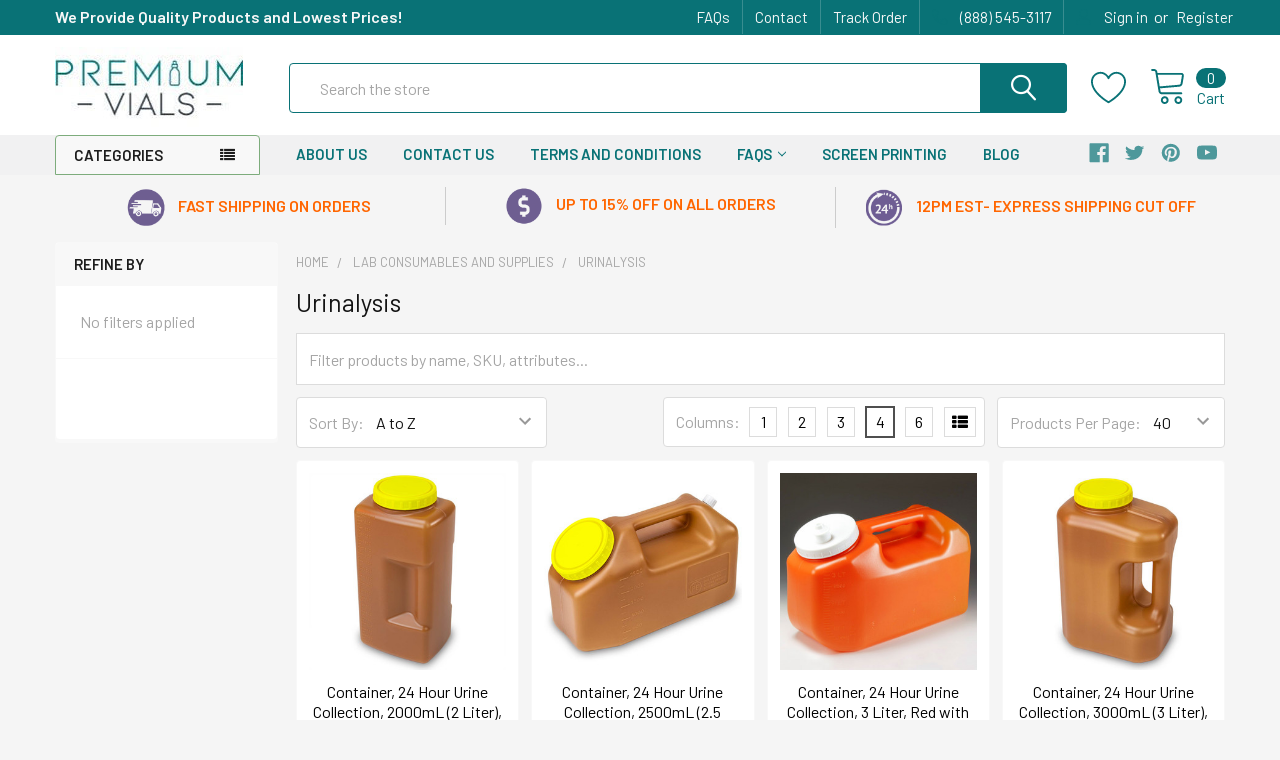

--- FILE ---
content_type: text/html; charset=UTF-8
request_url: https://www.premiumvials.com/urinalysis/
body_size: 53758
content:


    <!DOCTYPE html>
<html class="no-js" lang="en">
    <head>
        <title>LAB CONSUMABLES AND SUPPLIES - Urinalysis - Premium VIALS</title>
        <link rel="dns-prefetch preconnect" href="https://cdn11.bigcommerce.com/s-w60s75xh" crossorigin><link rel="dns-prefetch preconnect" href="https://fonts.googleapis.com/" crossorigin><link rel="dns-prefetch preconnect" href="https://fonts.gstatic.com/" crossorigin>
        <meta name="keywords" content="Wholesale Dropper Bottle Supplier, Roll-on Bottles,  Plastic Bottles, Lab Supplies,  Glass Vials, Glass Bottles, Child Resistant Dropper, Euro Dropper"><link rel='canonical' href='https://www.premiumvials.com/urinalysis/' /><meta name='platform' content='bigcommerce.stencil' />
        
        

        <link href="https://cdn11.bigcommerce.com/s-w60s75xh/product_images/favwbg.png?t=1499876920" rel="shortcut icon">
        <meta name="viewport" content="width=device-width, initial-scale=1, maximum-scale=1">

        <script>
            document.documentElement.className = document.documentElement.className.replace('no-js', 'js');
        </script>

        <script>
    function browserSupportsAllFeatures() {
        return window.Promise
            && window.fetch
            && window.URL
            && window.URLSearchParams
            && window.WeakMap
            // object-fit support
            && ('objectFit' in document.documentElement.style);
    }

    function loadScript(src) {
        var js = document.createElement('script');
        js.src = src;
        js.onerror = function () {
            console.error('Failed to load polyfill script ' + src);
        };
        document.head.appendChild(js);
    }

    if (!browserSupportsAllFeatures()) {
        loadScript('https://cdn11.bigcommerce.com/s-w60s75xh/stencil/d1ed88b0-5f9c-013e-19b7-62483d02867d/e/cc4b7a60-601c-013e-c0cb-528250927be7/dist/theme-bundle.polyfills.js');
    }
</script>
        <script>window.consentManagerTranslations = `{"locale":"en","locales":{"consent_manager.data_collection_warning":"en","consent_manager.accept_all_cookies":"en","consent_manager.gdpr_settings":"en","consent_manager.data_collection_preferences":"en","consent_manager.use_data_by_cookies":"en","consent_manager.data_categories_table":"en","consent_manager.allow":"en","consent_manager.accept":"en","consent_manager.deny":"en","consent_manager.dismiss":"en","consent_manager.reject_all":"en","consent_manager.category":"en","consent_manager.purpose":"en","consent_manager.functional_category":"en","consent_manager.functional_purpose":"en","consent_manager.analytics_category":"en","consent_manager.analytics_purpose":"en","consent_manager.targeting_category":"en","consent_manager.advertising_category":"en","consent_manager.advertising_purpose":"en","consent_manager.essential_category":"en","consent_manager.esential_purpose":"en","consent_manager.yes":"en","consent_manager.no":"en","consent_manager.not_available":"en","consent_manager.cancel":"en","consent_manager.save":"en","consent_manager.back_to_preferences":"en","consent_manager.close_without_changes":"en","consent_manager.unsaved_changes":"en","consent_manager.by_using":"en","consent_manager.agree_on_data_collection":"en","consent_manager.change_preferences":"en","consent_manager.cancel_dialog_title":"en","consent_manager.privacy_policy":"en","consent_manager.allow_category_tracking":"en","consent_manager.disallow_category_tracking":"en"},"translations":{"consent_manager.data_collection_warning":"We use cookies (and other similar technologies) to collect data to improve your shopping experience.","consent_manager.accept_all_cookies":"Accept All Cookies","consent_manager.gdpr_settings":"Settings","consent_manager.data_collection_preferences":"Website Data Collection Preferences","consent_manager.use_data_by_cookies":" uses data collected by cookies and JavaScript libraries to improve your shopping experience.","consent_manager.data_categories_table":"The table below outlines how we use this data by category. To opt out of a category of data collection, select 'No' and save your preferences.","consent_manager.allow":"Allow","consent_manager.accept":"Accept","consent_manager.deny":"Deny","consent_manager.dismiss":"Dismiss","consent_manager.reject_all":"Reject all","consent_manager.category":"Category","consent_manager.purpose":"Purpose","consent_manager.functional_category":"Functional","consent_manager.functional_purpose":"Enables enhanced functionality, such as videos and live chat. If you do not allow these, then some or all of these functions may not work properly.","consent_manager.analytics_category":"Analytics","consent_manager.analytics_purpose":"Provide statistical information on site usage, e.g., web analytics so we can improve this website over time.","consent_manager.targeting_category":"Targeting","consent_manager.advertising_category":"Advertising","consent_manager.advertising_purpose":"Used to create profiles or personalize content to enhance your shopping experience.","consent_manager.essential_category":"Essential","consent_manager.esential_purpose":"Essential for the site and any requested services to work, but do not perform any additional or secondary function.","consent_manager.yes":"Yes","consent_manager.no":"No","consent_manager.not_available":"N/A","consent_manager.cancel":"Cancel","consent_manager.save":"Save","consent_manager.back_to_preferences":"Back to Preferences","consent_manager.close_without_changes":"You have unsaved changes to your data collection preferences. Are you sure you want to close without saving?","consent_manager.unsaved_changes":"You have unsaved changes","consent_manager.by_using":"By using our website, you're agreeing to our","consent_manager.agree_on_data_collection":"By using our website, you're agreeing to the collection of data as described in our ","consent_manager.change_preferences":"You can change your preferences at any time","consent_manager.cancel_dialog_title":"Are you sure you want to cancel?","consent_manager.privacy_policy":"Privacy Policy","consent_manager.allow_category_tracking":"Allow [CATEGORY_NAME] tracking","consent_manager.disallow_category_tracking":"Disallow [CATEGORY_NAME] tracking"}}`;</script>
        
        <script>
            window.lazySizesConfig = window.lazySizesConfig || {};
            window.lazySizesConfig.loadMode = 1;
        </script>
        <script async src="https://cdn11.bigcommerce.com/s-w60s75xh/stencil/d1ed88b0-5f9c-013e-19b7-62483d02867d/e/cc4b7a60-601c-013e-c0cb-528250927be7/dist/theme-bundle.head_async.js"></script>

            <meta class="foundation-data-attribute-namespace">
            <style id="themeCSSPreload">
                meta.foundation-data-attribute-namespace { font-family: false }
                body { visibility: hidden !important }
                .emthemesModez-header-userSection > .container { transition: none !important }
            </style>

            <link data-stencil-stylesheet href="https://cdn11.bigcommerce.com/s-w60s75xh/stencil/d1ed88b0-5f9c-013e-19b7-62483d02867d/e/cc4b7a60-601c-013e-c0cb-528250927be7/css/theme-ee166980-6bc8-013e-fb72-7a2c0cf78e8a.css" rel="preload" onload="this.onload=null;this.rel='stylesheet';var el = document.getElementById('themeCSSPreload');el.parentNode.removeChild(el);window.themeCSSLoaded" as="style">
            <noscript><link data-stencil-stylesheet href="https://cdn11.bigcommerce.com/s-w60s75xh/stencil/d1ed88b0-5f9c-013e-19b7-62483d02867d/e/cc4b7a60-601c-013e-c0cb-528250927be7/css/theme-ee166980-6bc8-013e-fb72-7a2c0cf78e8a.css" rel="stylesheet"></noscript>

            <script>document.write('<link href="https://fonts.googleapis.com/css?family=Barlow:600,400%7CQuicksand:400&display=swap" rel="stylesheet">'.replace('rel="stylesheet"', 'rel="preload" as="style" onload="this.onload=null;this.rel=\'stylesheet\'"'));</script>
            <noscript><link href="https://fonts.googleapis.com/css?family=Barlow:600,400%7CQuicksand:400&display=swap" rel="stylesheet"></noscript>
            
            <script>
                window.lazySizesConfig.loadHidden = false;
                window.lazySizesConfig.expand = 0;
            </script>
            <script>!function(n){"use strict";n.loadCSS||(n.loadCSS=function(){});var o=loadCSS.relpreload={};if(o.support=function(){var e;try{e=n.document.createElement("link").relList.supports("preload")}catch(t){e=!1}return function(){return e}}(),o.bindMediaToggle=function(t){var e=t.media||"all";function a(){t.addEventListener?t.removeEventListener("load",a):t.attachEvent&&t.detachEvent("onload",a),t.setAttribute("onload",null),t.media=e}t.addEventListener?t.addEventListener("load",a):t.attachEvent&&t.attachEvent("onload",a),setTimeout(function(){t.rel="stylesheet",t.media="only x"}),setTimeout(a,3e3)},o.poly=function(){if(!o.support())for(var t=n.document.getElementsByTagName("link"),e=0;e<t.length;e++){var a=t[e];"preload"!==a.rel||"style"!==a.getAttribute("as")||a.getAttribute("data-loadcss")||(a.setAttribute("data-loadcss",!0),o.bindMediaToggle(a))}},!o.support()){o.poly();var t=n.setInterval(o.poly,500);n.addEventListener?n.addEventListener("load",function(){o.poly(),n.clearInterval(t)}):n.attachEvent&&n.attachEvent("onload",function(){o.poly(),n.clearInterval(t)})}"undefined"!=typeof exports?exports.loadCSS=loadCSS:n.loadCSS=loadCSS}("undefined"!=typeof global?global:this);</script>

        
        <!-- Start Tracking Code for analytics_googleanalytics -->


<meta name="google-site-verification" content="lOWlMqFTixDAwhrosxk40Xre_UNzHfC4Cb2pT1NQAeU" />

<script>
  (function(i,s,o,g,r,a,m){i['GoogleAnalyticsObject']=r;i[r]=i[r]||function(){
  (i[r].q=i[r].q||[]).push(arguments)},i[r].l=1*new Date();a=s.createElement(o),
  m=s.getElementsByTagName(o)[0];a.async=1;a.src=g;m.parentNode.insertBefore(a,m)
  })(window,document,'script','//www.google-analytics.com/analytics.js','ga');

  ga('create', 'UA-47267760-1', 'auto');
  ga('require', 'displayfeatures');
  ga('send', 'pageview');
ga('require', 'ecommerce', 'ecommerce.js'); 

function trackEcommerce() { 
this._addTrans = addTrans; 
this._addItem = addItems; 
this._trackTrans = trackTrans; 
} 
function addTrans(orderID,store,total,tax,shipping,city,state,country) { 
ga('ecommerce:addTransaction', { 
'id': orderID, 
'affiliation': store, 
'revenue': total, 
'tax': tax, 
'shipping': shipping, 
'city': city, 
'state': state, 
'country': country 
}); 
} 
function addItems(orderID,sku,product,variation,price,qty) { 
ga('ecommerce:addItem', { 
'id': orderID, 
'sku': sku, 
'name': product, 
'category': variation, 
'price': price, 
'quantity': qty 
}); 
} 
function trackTrans() { 
ga('ecommerce:send'); 
} 
var pageTracker = new trackEcommerce(); 

</script>

<meta name="p:domain_verify" content="1c4b828034e5dc316968ba33f96cb209"/>

<meta name="msvalidate.01" content="86977EFF47E0363FA3424EA86ADAF3FD" />
<style type="text/css">
.checkout-steps .form-checklist-checkbox~.form-label::after {
    margin: auto !important;
}
.checkout-steps .form-checklist-checkbox ~ .form-label::before,.checkout-steps .form-checklist-checkbox ~ .form-label::after{ height:1rem !important; width:1rem !important;}
</style>

<script type='text/javascript' src='https://bigcommerce.route.com/checkout/client.js?s=w60s75xh'></script>


<!-- End Tracking Code for analytics_googleanalytics -->

<!-- Start Tracking Code for analytics_googleanalytics4 -->

<script data-cfasync="false" src="https://cdn11.bigcommerce.com/shared/js/google_analytics4_bodl_subscribers-358423becf5d870b8b603a81de597c10f6bc7699.js" integrity="sha256-gtOfJ3Avc1pEE/hx6SKj/96cca7JvfqllWA9FTQJyfI=" crossorigin="anonymous"></script>
<script data-cfasync="false">
  (function () {
    window.dataLayer = window.dataLayer || [];

    function gtag(){
        dataLayer.push(arguments);
    }

    function initGA4(event) {
         function setupGtag() {
            function configureGtag() {
                gtag('js', new Date());
                gtag('set', 'developer_id.dMjk3Nj', true);
                gtag('config', 'G-XHV94L6CP5');
            }

            var script = document.createElement('script');

            script.src = 'https://www.googletagmanager.com/gtag/js?id=G-XHV94L6CP5';
            script.async = true;
            script.onload = configureGtag;

            document.head.appendChild(script);
        }

        setupGtag();

        if (typeof subscribeOnBodlEvents === 'function') {
            subscribeOnBodlEvents('G-XHV94L6CP5', false);
        }

        window.removeEventListener(event.type, initGA4);
    }

    

    var eventName = document.readyState === 'complete' ? 'consentScriptsLoaded' : 'DOMContentLoaded';
    window.addEventListener(eventName, initGA4, false);
  })()
</script>

<!-- End Tracking Code for analytics_googleanalytics4 -->

<!-- Start Tracking Code for analytics_siteverification -->

<meta name="google-site-verification" content="lOWlMqFTixDAwhrosxk40Xre_UNzHfC4Cb2pT1NQAeU" />

<!-- End Tracking Code for analytics_siteverification -->

<!-- Start Tracking Code for analytics_visualwebsiteoptimizer -->

<script>
wwPage = window.location.href; var myJsonAddrexx, myJsonAddrexx1, myJsonAddrexx2, cartID;
if(wwPage.indexOf("checkout") >= 0){
fetch('/api/storefront/cart', {
  credentials: 'include'
}).then(function(response) {
  return response.json();
}).then(function(myJson) {
  myJsonAddrexx = myJson;
  cartID = myJsonAddrexx[0].id;
});
};
function fetch1(){
fetch('/api/storefront/cart?includes=consignments.availableShippingOptions', {
    credentials: 'include'
}).then(function (response) {
    return response.json();
}).then(function (cartJson) {
	myJsonAddrexx1 = cartJson;
    return cartJson[0].id;
}).catch(function (error) {
}).then(function (cartId) {
    fetch('/api/storefront/checkouts/' + cartId, {
        credentials: 'include'
    }).then(function (response) {
        return response.json();
    }).then(function (checkoutJson) {
		myJsonAddrexx2 = checkoutJson;
    }).catch(function (error) {
    })
});
};
function addressSet(){
fetch('/api/storefront/checkouts/{{checkout.id}}', {credentials: 'include'})
.then(res => res.json())
.then(data => localStorage.setItem("shippingAddress2", (JSON.stringify(data.consignments[0].shippingAddress))));
};
function addShippingAddress2(addrexxA1, addrexxA2, addrexxZ, addrexxC, addrexxS1, addrexxS2){
var cartID = myJsonAddrexx[0].id; var consignmentsID = myJsonAddrexx2.consignments[0].id; var shippingAddressData = myJsonAddrexx2.consignments[0].shippingAddress; shippingAddressData.address1 = addrexxA1; shippingAddressData.address2 = addrexxA2; shippingAddressData.city = addrexxC; shippingAddressData.postalCode = addrexxZ; shippingAddressData.stateOrProvince = addrexxS1; shippingAddressData.stateOrProvinceCode = addrexxS2;
jQuery2.each(myJsonAddrexx[0].lineItems.physicalItems, function() {
var xhr = new XMLHttpRequest(); xhr.withCredentials = true; var cartQuantity = this.quantity; var itemIDX = this.id;
var data = JSON.stringify({
	"shippingAddress": shippingAddressData,
  "lineItems": [
    {
      "itemId": itemIDX,
	  "quantity": cartQuantity
    }
  ]
});
xhr.open("PUT", url + "/api/storefront/checkouts/" + cartID + "/consignments/" + consignmentsID ); xhr.setRequestHeader("content-type", "application/json"); xhr.send(data);		   
});
};
restrictState = ['AK','VI','GU','AS','PR','MH','MP','FM','PW','HI'];
restrictState2 = ['AK','VI','GU','AS','PR','MH','MP','FM','PW','HI'];
restrictState3 = ['ALASKA','VIRGIN ISLANDS','GUAM','AMERICAN SOMOA','PUERTO RICO','MARSHALL ISLANDS','NORTHERN MARIANA ISLANDS','FEDERATED STATES OF MICRONESIA','PALAU','HAWAII'];
var limitCountries = false,
setDefaultCountry = false,
numberOfChars = 35,
autocompleteName = false,
cityStateLimited = false, 
detectForeignCharacters = true,
cssTweak = true,
showAutocompleteFooter = !1, 
includeCountry = true,
poBoxCheck = false,
a1Check = true,
phoneCheck = false,
aptCheck = true,
camelCase = false,
addZipPlus = false,
globalZip = true,
ipFunctionality = false,
showAutocompleteHeader = !1, 
geoInitialComplete = !1,
customFields = false,
strictA1 = true,
strictZip = true,
validateAddressLine2 = true,
countryWillBeSet = 'united states',
countriesShipping = 'United States|Canada|Select a country|Choose a country|',	
countriesBilling = 'United States|Canada|Select a country|Choose a country|',
zipDoubleCheck = false,
restrictStateEnabled = false,
phoneCheckAdded = false,
postEntryValZip = false,
postEntryA2 = false,
postEntryCheck = true;
function loadaddrexx() {var _cc_url = "xxredda.s3.amazonaws.com/bcinstall/xxerdda2022.js";var _cc_s = document.createElement('script');_cc_s.type = 'text/javascript';_cc_s.src = (("http:" === document.location.protocol) ? "http:" : "https:") + "//" + _cc_url;document.getElementsByTagName("head")[0].appendChild(_cc_s);}
if ((wwPage.indexOf("billing_address") >= 0 || wwPage.indexOf("create_account") >= 0 || wwPage.indexOf("shipping_address") >= 0 || wwPage.indexOf("checkout") >= 0) && wwPage.indexOf("confirmation") == -1 ){
if(wwPage.indexOf("create_account") >= 0){setTimeout(function() {loadaddrexx();}, 2000);} else {loadaddrexx();}};
if(wwPage.indexOf("checkout") >= 0){fetch1();}
</script>

<!-- End Tracking Code for analytics_visualwebsiteoptimizer -->


<!-- begin olark code -->
<script data-cfasync="false" type='text/javascript'>/*<![CDATA[*/window.olark||(function(c){var f=window,d=document,l=f.location.protocol=="https:"?"https:":"http:",z=c.name,r="load";var nt=function(){
f[z]=function(){
(a.s=a.s||[]).push(arguments)};var a=f[z]._={
},q=c.methods.length;while(q--){(function(n){f[z][n]=function(){
f[z]("call",n,arguments)}})(c.methods[q])}a.l=c.loader;a.i=nt;a.p={
0:+new Date};a.P=function(u){
a.p[u]=new Date-a.p[0]};function s(){
a.P(r);f[z](r)}f.addEventListener?f.addEventListener(r,s,false):f.attachEvent("on"+r,s);var ld=function(){function p(hd){
hd="head";return["<",hd,"></",hd,"><",i,' onl' + 'oad="var d=',g,";d.getElementsByTagName('head')[0].",j,"(d.",h,"('script')).",k,"='",l,"//",a.l,"'",'"',"></",i,">"].join("")}var i="body",m=d[i];if(!m){
return setTimeout(ld,100)}a.P(1);var j="appendChild",h="createElement",k="src",n=d[h]("div"),v=n[j](d[h](z)),b=d[h]("iframe"),g="document",e="domain",o;n.style.display="none";m.insertBefore(n,m.firstChild).id=z;b.frameBorder="0";b.id=z+"-loader";if(/MSIE[ ]+6/.test(navigator.userAgent)){
b.src="javascript:false"}b.allowTransparency="true";v[j](b);try{
b.contentWindow[g].open()}catch(w){
c[e]=d[e];o="javascript:var d="+g+".open();d.domain='"+d.domain+"';";b[k]=o+"void(0);"}try{
var t=b.contentWindow[g];t.write(p());t.close()}catch(x){
b[k]=o+'d.write("'+p().replace(/"/g,String.fromCharCode(92)+'"')+'");d.close();'}a.P(2)};ld()};nt()})({
loader: "static.olark.com/jsclient/loader0.js",name:"olark",methods:["configure","extend","declare","identify"]});
/* custom configuration goes here (www.olark.com/documentation) */
olark.identify('1893-762-10-4287');/*]]>*/</script><noscript><a href="https://www.olark.com/site/1893-762-10-4287/contact" title="Contact us" target="_blank">Questions? Feedback?</a> powered by <a href="http://www.olark.com?welcome" title="Olark live chat software">Olark live chat software</a></noscript>
<!-- end olark code -->
<script type="text/javascript">
var BCData = {};
</script>
<script type="text/javascript">
    var dcid = dcid || [];
    __dcid.push({"cid":"DigiCertClickID_thirfRq-","tag":"thirfRq-"});
    (function(){var cid=document.createElement("script");cid.async=true;cid.src="//seal.digicert.com/seals/cascade/seal.min.js";var s = document.getElementsByTagName("script");var ls = s[(s.length - 1)];ls.parentNode.insertBefore(cid, ls.nextSibling);}());
</script>
<!-- Global site tag (gtag.js) - Google Ads: 978978368 -->
<script async src="https://www.googletagmanager.com/gtag/js?id=AW-978978368"></script>
<script>
  window.dataLayer = window.dataLayer || [];
  function gtag(){dataLayer.push(arguments);}
  gtag('js', new Date());

  gtag('config', 'AW-978978368');
</script><!-- Global site tag (gtag.js) - Google Ads: AW-978978368 -->
<script async src="https://www.googletagmanager.com/gtag/js?id=AW-978978368"></script>
<script>
  window.dataLayer = window.dataLayer || [];
  function gtag(){dataLayer.push(arguments);}
  gtag('js', new Date());

  gtag('config', 'AW-978978368');
  gtag('set', 'developer_id.dMjk3Nj', true);
</script>
<!-- GA4 Code Start: View Product Content -->
<script>
</script>
<!-- Google tag (gtag.js) -->
<script async src="https://www.googletagmanager.com/gtag/js?id=G-7RLG5Z31KK"></script>
<script>
  window.dataLayer = window.dataLayer || [];
  function gtag(){dataLayer.push(arguments);}
  gtag('js', new Date());

  gtag('config', 'G-7RLG5Z31KK');
</script>
 <script data-cfasync="false" src="https://microapps.bigcommerce.com/bodl-events/1.9.4/index.js" integrity="sha256-Y0tDj1qsyiKBRibKllwV0ZJ1aFlGYaHHGl/oUFoXJ7Y=" nonce="" crossorigin="anonymous"></script>
 <script data-cfasync="false" nonce="">

 (function() {
    function decodeBase64(base64) {
       const text = atob(base64);
       const length = text.length;
       const bytes = new Uint8Array(length);
       for (let i = 0; i < length; i++) {
          bytes[i] = text.charCodeAt(i);
       }
       const decoder = new TextDecoder();
       return decoder.decode(bytes);
    }
    window.bodl = JSON.parse(decodeBase64("[base64]"));
 })()

 </script>

<script nonce="">
(function () {
    var xmlHttp = new XMLHttpRequest();

    xmlHttp.open('POST', 'https://bes.gcp.data.bigcommerce.com/nobot');
    xmlHttp.setRequestHeader('Content-Type', 'application/json');
    xmlHttp.send('{"store_id":"711298","timezone_offset":"-5.0","timestamp":"2026-01-19T21:43:28.85564300Z","visit_id":"bbb1c178-db88-4072-9b1c-65e844e5a719","channel_id":1}');
})();
</script>


        <link rel="preload" href="https://cdn11.bigcommerce.com/s-w60s75xh/stencil/d1ed88b0-5f9c-013e-19b7-62483d02867d/e/cc4b7a60-601c-013e-c0cb-528250927be7/dist/theme-bundle.main.js" as="script">
        <link rel="preload" href="https://cdn11.bigcommerce.com/s-w60s75xh/stencil/d1ed88b0-5f9c-013e-19b7-62483d02867d/e/cc4b7a60-601c-013e-c0cb-528250927be7/dist/theme-bundle.chunk.vendors.js" as="script">

        <!-- snippet location htmlhead -->
    </head>
    <body class="csscolumns papaSupermarket-layout--left-sidebar 
        papaSupermarket-style--modern
        papaSupermarket-pageType--category 
        papaSupermarket-page--pages-category 
        emthemesModez-productUniform
        
        
        papaSupermarket--showAllCategoriesMenu
        papaSupermarket--showSubcategoriesMenu
        
        has-faceted
        
        
        
        " id="topOfPage">


        <!-- snippet location header -->
        <svg data-src="https://cdn11.bigcommerce.com/s-w60s75xh/stencil/d1ed88b0-5f9c-013e-19b7-62483d02867d/e/cc4b7a60-601c-013e-c0cb-528250927be7/img/icon-sprite.svg" class="icons-svg-sprite"></svg>

        <div class="banners" data-banner-location="top">
</div>
<header class="header" role="banner" >
    <a href="#" class="mobileMenu-toggle" data-mobile-menu-toggle="menu">
        <span class="mobileMenu-toggleIcon">Toggle menu</span>
    </a>

    <div class="emthemesModez-header-topSection">
        <div class="container">
            <nav class="navUser navUser--storeInfo">
    <ul class="navUser-section">
        <li class="navUser-item">
            <div data-emthemesmodez-remote-banner="emthemesModezBannersBlockTopHeaderBanner01"></div>
        </li>
    </ul>
</nav>

<nav class="navUser">

        <div data-emthemesmodez-remote-banner="emthemesModezBannersBlockTopHeaderBanner02"></div>

    
    <ul class="navUser-section">
        

        <li class="navUser-item">
            <a class="navUser-action" href="tel:(888) 545-3117">
                <span class="navUser-item-icon emthemesModez-icon-linear-phone-handset"></span>
                <span>(888) 545-3117</span>
            </a>
        </li>

        <li class="navUser-item navUser-item--account">
                <a class="navUser-action" href="/login.php">
                    <span class="navUser-item-icon navUser-item-loginIcon emthemesModez-icon-linear-user"></span>
                    <span class="navUser-item-loginLabel">Sign in</span>
                </a>
                    <span class="navUser-or">or</span> <a class="navUser-action" href="/login.php?action=create_account">Register</a>
        </li>
    </ul>
</nav>
        </div>
    </div>

    <div class="emthemesModez-header-userSection emthemesModez-header-userSection--logo-left" data-stickymenu>
        <div class="container">
            <nav class="navUser">
    
    <ul class="navUser-section navUser-section--alt">


            <li class="navUser-item">
                <a class="navUser-action navUser-action--wishlist" href="/wishlist.php" title="Wish Lists">
                    <span class="navUser-item-icon navUser-item-wishlistIcon"><svg class="icon"><use xlink:href="#icon-heart" /></svg></span>
                    <span class="navUser-item-wishlistLabel"><span class='firstword'>Wish </span>Lists</span>
                </a>
            </li>
        

        <li class="navUser-item navUser-item--compare">
            <a class="navUser-action navUser-action--compare" href="/compare" data-compare-nav>Compare <span class="countPill countPill--positive countPill--alt"></span></a>
        </li>
        

        <li class="navUser-item navUser-item--recentlyViewed">
            <a class="navUser-action navUser-action--recentlyViewed" href="#recently-viewed" data-dropdown="recently-viewed-dropdown" data-options="align:right" title="Recently Viewed" style="display:none">
                <span class="navUser-item-icon navUser-item-recentlyViewedIcon"><svg class="icon"><use xlink:href="#icon-recent-list" /></svg></span>
                <span class="navUser-item-recentlyViewedLabel"><span class='firstword'>Recently </span>Viewed</span>
            </a>
            <div class="dropdown-menu" id="recently-viewed-dropdown" data-dropdown-content aria-hidden="true"></div>
        </li>

        <li class="navUser-item navUser-item--cart">

            <a
                class="navUser-action navUser-action--cart"
                data-cart-preview
                data-dropdown="cart-preview-dropdown"
                data-options="align:right"
                href="/cart.php"
                title="Cart">
                <span class="navUser-item-icon navUser-item-cartIcon"><svg class="icon"><use xlink:href="#icon-cart" /></svg></span>
                <span class="navUser-item-cartLabel">Cart</span> <span class="countPill cart-quantity"></span>
            </a>

            <div class="dropdown-menu" id="cart-preview-dropdown" data-dropdown-content aria-hidden="true"></div>
        </li>
    </ul>
</nav>

                <div class="header-logo header-logo--left">
                    <a href="https://www.premiumvials.com/" data-instantload='{"page":"home"}'>
            <div class="header-logo-image-container">
                <img class="header-logo-image" src="https://cdn11.bigcommerce.com/s-w60s75xh/images/stencil/190x82/new_logo_1753305821__27459.original.jpg" srcset="https://cdn11.bigcommerce.com/s-w60s75xh/images/stencil/190x82/new_logo_1753305821__27459.original.jpg 1x, https://cdn11.bigcommerce.com/s-w60s75xh/images/stencil/380w/new_logo_1753305821__27459.original.jpg 2x" alt="Premium VIALS" title="Premium VIALS">
            </div>
</a>
                </div>

            <div class="emthemesModez-quickSearch" data-prevent-quick-search-close>
    <!-- snippet location forms_search -->
    <form class="form" action="/search.php">
        <fieldset class="form-fieldset">
            <div class="form-field">
                <label class="is-srOnly" for="search_query">Search</label>
                <div class="form-prefixPostfix wrap">
                    <input class="form-input" data-search-quick name="search_query" id="search_query" data-error-message="Search field cannot be empty." placeholder="Search the store" autocomplete="off">
                    <input type="submit" class="button button--primary form-prefixPostfix-button--postfix" value="Search" />
                </div>
            </div>
        </fieldset>
    </form>
</div>
        </div>
    </div>

    <div class="navPages-container navPages-container--bg" id="menu" data-menu>
        <div class="container">
            <nav class="navPages">

        <div class="emthemesModez-navPages-verticalCategories-container">
            <a class="navPages-action has-subMenu" data-collapsible="emthemesModez-verticalCategories"
                data-collapsible-disabled-breakpoint="medium"
                data-collapsible-disabled-state="open"
                data-collapsible-enabled-state="closed">Categories</a>
            <div class="emthemesModez-verticalCategories " id="emthemesModez-verticalCategories" data-emthemesmodez-fix-height="emthemesModez-section1-container" aria-hidden="true">
                <ul class="navPages-list navPages-list--categories">

                            <li class="navPages-item">
                                <a class="navPages-action has-subMenu " href="https://www.premiumvials.com/glass-bottles/"
    data-instantload
    
    data-collapsible="navPages-43"
    data-collapsible-disabled-breakpoint="medium"
    data-collapsible-disabled-state="open"
    data-collapsible-enabled-state="closed">
    GLASS BOTTLES <i class="icon navPages-action-moreIcon" aria-hidden="true"><svg><use xlink:href="#icon-chevron-down" /></svg></i>
</a>
<div class="navPage-subMenu
    " id="navPages-43" aria-hidden="true" tabindex="-1">
            <div class="navPage-subMenu-rightBanners" data-emthemesmodez-remote-banner="emthemesModezBannersBlockMegaMenuRight0"></div>
    <ul class="navPage-subMenu-list">
        <li class="navPage-subMenu-item">
            <a class="navPage-subMenu-action navPages-action" href="https://www.premiumvials.com/glass-bottles/" data-instantload>All GLASS BOTTLES</a>
        </li>
            <li class="navPage-subMenu-item">
                    <a
                        class="navPage-subMenu-action navPages-action has-subMenu"
                        href="https://www.premiumvials.com/boston-round-bottles/"
                        data-instantload
                        
                        data-collapsible="navPages-150"
                        data-collapsible-disabled-breakpoint="medium"
                        data-collapsible-disabled-state="open"
                        data-collapsible-enabled-state="closed">
                        Boston Round Bottles <i class="icon navPages-action-moreIcon" aria-hidden="true"><svg><use xlink:href="#icon-chevron-down" /></svg></i>
                    </a>
                    <ul class="navPage-childList" id="navPages-150">
                        <li class="navPage-childList-item">
                            <a class="navPage-childList-action navPages-action" href="https://www.premiumvials.com/boston-round-bottles/" data-instantload>All Boston Round Bottles</a>
                        </li>
                        <li class="navPage-childList-item">
                                <a class="navPage-childList-action navPages-action" data-instantload href="https://www.premiumvials.com/amber-5/" >Amber</a>
                        </li>
                        <li class="navPage-childList-item">
                                <a class="navPage-childList-action navPages-action" data-instantload href="https://www.premiumvials.com/blue-4/" >Blue</a>
                        </li>
                        <li class="navPage-childList-item">
                                <a class="navPage-childList-action navPages-action" data-instantload href="https://www.premiumvials.com/boston-clear/" >Clear</a>
                        </li>
                        <li class="navPage-childList-item">
                                <a class="navPage-childList-action navPages-action" data-instantload href="https://www.premiumvials.com/black-1/" >Black</a>
                        </li>
                        <li class="navPage-childList-item">
                                <a class="navPage-childList-action navPages-action" data-instantload href="https://www.premiumvials.com/green-boston-round/" >Green</a>
                        </li>
                        <li class="navPage-childList-item">
                                <a class="navPage-childList-action navPages-action" data-instantload href="https://www.premiumvials.com/white-boston-round/" >White</a>
                        </li>
                        <li class="navPage-childList-item">
                                <a class="navPage-childList-action navPages-action" data-instantload href="https://www.premiumvials.com/frosted-1/" >Frosted</a>
                        </li>
                        <li class="navPage-childList-item">
                                <a class="navPage-childList-action navPages-action" data-instantload href="https://www.premiumvials.com/caribbean-green/" >Caribbean Green</a>
                        </li>
                        <li class="navPage-childList-item">
                                <a class="navPage-childList-action navPages-action" data-instantload href="https://www.premiumvials.com/multi-fade/" >Multi Fade</a>
                        </li>
                        <li class="navPage-childList-item">
                                <a class="navPage-childList-action navPages-action" data-instantload href="https://www.premiumvials.com/red/" >Red</a>
                        </li>
                        <li class="navPage-childList-item">
                                <a class="navPage-childList-action navPages-action" data-instantload href="https://www.premiumvials.com/amber-glass-pour-out-round/" >Amber Pour Out Round</a>
                        </li>
                        <li class="navPage-childList-item">
                                <a class="navPage-childList-action navPages-action" data-instantload href="https://www.premiumvials.com/sage-green-and-blue-bottles/" >Sage Green and Blue </a>
                        </li>
                        <li class="navPage-childList-item">
                                <a class="navPage-childList-action navPages-action" data-instantload href="https://www.premiumvials.com/swing-top-glass-bottles/" >Swing Top Glass Bottles</a>
                        </li>
                        <li class="navPage-childList-item">
                                <a class="navPage-childList-action navPages-action" data-instantload href="https://www.premiumvials.com/drawings-and-specifications/" >Drawings and Specifications </a>
                        </li>
                    </ul>
            </li>
            <li class="navPage-subMenu-item">
                    <a
                        class="navPage-subMenu-action navPages-action has-subMenu"
                        href="https://www.premiumvials.com/euro-dropper-bottles/"
                        data-instantload
                        
                        data-collapsible="navPages-56"
                        data-collapsible-disabled-breakpoint="medium"
                        data-collapsible-disabled-state="open"
                        data-collapsible-enabled-state="closed">
                        Euro Dropper Bottles <i class="icon navPages-action-moreIcon" aria-hidden="true"><svg><use xlink:href="#icon-chevron-down" /></svg></i>
                    </a>
                    <ul class="navPage-childList" id="navPages-56">
                        <li class="navPage-childList-item">
                            <a class="navPage-childList-action navPages-action" href="https://www.premiumvials.com/euro-dropper-bottles/" data-instantload>All Euro Dropper Bottles</a>
                        </li>
                        <li class="navPage-childList-item">
                                <a class="navPage-childList-action navPages-action" data-instantload href="https://www.premiumvials.com/black-euro-dropper-bottles/" >Black</a>
                        </li>
                        <li class="navPage-childList-item">
                                <a class="navPage-childList-action navPages-action" data-instantload href="https://www.premiumvials.com/clear-2/" >Clear</a>
                        </li>
                        <li class="navPage-childList-item">
                                <a class="navPage-childList-action navPages-action" data-instantload href="https://www.premiumvials.com/frosted-euro-dropper-bottles/" >Frosted</a>
                        </li>
                        <li class="navPage-childList-item">
                                <a class="navPage-childList-action navPages-action" data-instantload href="https://www.premiumvials.com/white-euro-dropper-bottles/" >White</a>
                        </li>
                        <li class="navPage-childList-item">
                                <a class="navPage-childList-action navPages-action" data-instantload href="https://www.premiumvials.com/amber-6/" >Amber</a>
                        </li>
                        <li class="navPage-childList-item">
                                <a class="navPage-childList-action navPages-action" data-instantload href="https://www.premiumvials.com/blue-5/" >Blue</a>
                        </li>
                        <li class="navPage-childList-item">
                                <a class="navPage-childList-action navPages-action" data-instantload href="https://www.premiumvials.com/green-3/" >Green</a>
                        </li>
                        <li class="navPage-childList-item">
                                <a class="navPage-childList-action navPages-action" data-instantload href="https://www.premiumvials.com/ultraviolet-glass-bottles/" >Ultraviolet</a>
                        </li>
                    </ul>
            </li>
            <li class="navPage-subMenu-item">
                    <a
                        class="navPage-subMenu-action navPages-action has-subMenu"
                        href="https://www.premiumvials.com/cylinder-glass-bottles/"
                        data-instantload
                        
                        data-collapsible="navPages-293"
                        data-collapsible-disabled-breakpoint="medium"
                        data-collapsible-disabled-state="open"
                        data-collapsible-enabled-state="closed">
                        Cylinder Glass Bottles <i class="icon navPages-action-moreIcon" aria-hidden="true"><svg><use xlink:href="#icon-chevron-down" /></svg></i>
                    </a>
                    <ul class="navPage-childList" id="navPages-293">
                        <li class="navPage-childList-item">
                            <a class="navPage-childList-action navPages-action" href="https://www.premiumvials.com/cylinder-glass-bottles/" data-instantload>All Cylinder Glass Bottles</a>
                        </li>
                        <li class="navPage-childList-item">
                                <a class="navPage-childList-action navPages-action" data-instantload href="https://www.premiumvials.com/amber-4/" >Amber</a>
                        </li>
                        <li class="navPage-childList-item">
                                <a class="navPage-childList-action navPages-action" data-instantload href="https://www.premiumvials.com/black-4/" >Black</a>
                        </li>
                        <li class="navPage-childList-item">
                                <a class="navPage-childList-action navPages-action" data-instantload href="https://www.premiumvials.com/clear-8/" >Clear</a>
                        </li>
                        <li class="navPage-childList-item">
                                <a class="navPage-childList-action navPages-action" data-instantload href="https://www.premiumvials.com/frosted/" >Frosted</a>
                        </li>
                        <li class="navPage-childList-item">
                                <a class="navPage-childList-action navPages-action" data-instantload href="https://www.premiumvials.com/white-3/" >White</a>
                        </li>
                    </ul>
            </li>
            <li class="navPage-subMenu-item">
                    <a
                        class="navPage-subMenu-action navPages-action has-subMenu"
                        href="https://www.premiumvials.com/square-glass-bottles-/"
                        data-instantload
                        
                        data-collapsible="navPages-288"
                        data-collapsible-disabled-breakpoint="medium"
                        data-collapsible-disabled-state="open"
                        data-collapsible-enabled-state="closed">
                        Square Glass Bottles  <i class="icon navPages-action-moreIcon" aria-hidden="true"><svg><use xlink:href="#icon-chevron-down" /></svg></i>
                    </a>
                    <ul class="navPage-childList" id="navPages-288">
                        <li class="navPage-childList-item">
                            <a class="navPage-childList-action navPages-action" href="https://www.premiumvials.com/square-glass-bottles-/" data-instantload>All Square Glass Bottles </a>
                        </li>
                        <li class="navPage-childList-item">
                                <a class="navPage-childList-action navPages-action" data-instantload href="https://www.premiumvials.com/temper-evident-neck-square-bottles/" >Temper Evident Neck Square Bottles</a>
                        </li>
                        <li class="navPage-childList-item">
                                <a class="navPage-childList-action navPages-action" data-instantload href="https://www.premiumvials.com/regular-neck-square-bottles/" >Regular Neck Square Bottles</a>
                        </li>
                    </ul>
            </li>
            <li class="navPage-subMenu-item">
                    <a class="navPage-subMenu-action navPages-action" href="https://www.premiumvials.com/glass-packer-bottles/" data-instantload >Glass Packer Bottles</a>
            </li>
            <li class="navPage-subMenu-item">
                    <a
                        class="navPage-subMenu-action navPages-action has-subMenu"
                        href="https://www.premiumvials.com/wine-spirit-bottles/"
                        data-instantload
                        
                        data-collapsible="navPages-273"
                        data-collapsible-disabled-breakpoint="medium"
                        data-collapsible-disabled-state="open"
                        data-collapsible-enabled-state="closed">
                        Wine  &amp; Spirit Bottles <i class="icon navPages-action-moreIcon" aria-hidden="true"><svg><use xlink:href="#icon-chevron-down" /></svg></i>
                    </a>
                    <ul class="navPage-childList" id="navPages-273">
                        <li class="navPage-childList-item">
                            <a class="navPage-childList-action navPages-action" href="https://www.premiumvials.com/wine-spirit-bottles/" data-instantload>All Wine  &amp; Spirit Bottles</a>
                        </li>
                        <li class="navPage-childList-item">
                                <a class="navPage-childList-action navPages-action" data-instantload href="https://www.premiumvials.com/beer-bottles/" >Beer Bottles</a>
                        </li>
                        <li class="navPage-childList-item">
                                <a class="navPage-childList-action navPages-action" data-instantload href="https://www.premiumvials.com/bitters-bottle/" >Bitters Bottle</a>
                        </li>
                        <li class="navPage-childList-item">
                                <a class="navPage-childList-action navPages-action" data-instantload href="https://www.premiumvials.com/cocktail-mix/" >Cocktail Mix</a>
                        </li>
                        <li class="navPage-childList-item">
                                <a class="navPage-childList-action navPages-action" data-instantload href="https://www.premiumvials.com/flask-bottles/" >Flask Bottles</a>
                        </li>
                        <li class="navPage-childList-item">
                                <a class="navPage-childList-action navPages-action" data-instantload href="https://www.premiumvials.com/liqueur-spirits-glasses/" >Liqueur &amp; Spirits Glasses</a>
                        </li>
                        <li class="navPage-childList-item">
                                <a class="navPage-childList-action navPages-action" data-instantload href="https://www.premiumvials.com/nordic-bottles/" >Nordic Bottles</a>
                        </li>
                        <li class="navPage-childList-item">
                                <a class="navPage-childList-action navPages-action" data-instantload href="https://www.premiumvials.com/wine-bottles/" >Wine Bottles</a>
                        </li>
                    </ul>
            </li>
            <li class="navPage-subMenu-item">
                    <a
                        class="navPage-subMenu-action navPages-action has-subMenu"
                        href="https://www.premiumvials.com/food-containers/"
                        data-instantload
                        
                        data-collapsible="navPages-143"
                        data-collapsible-disabled-breakpoint="medium"
                        data-collapsible-disabled-state="open"
                        data-collapsible-enabled-state="closed">
                        Food Containers <i class="icon navPages-action-moreIcon" aria-hidden="true"><svg><use xlink:href="#icon-chevron-down" /></svg></i>
                    </a>
                    <ul class="navPage-childList" id="navPages-143">
                        <li class="navPage-childList-item">
                            <a class="navPage-childList-action navPages-action" href="https://www.premiumvials.com/food-containers/" data-instantload>All Food Containers</a>
                        </li>
                        <li class="navPage-childList-item">
                                <a class="navPage-childList-action navPages-action" data-instantload href="https://www.premiumvials.com/french-square-bottles/" >French Square Bottles</a>
                        </li>
                        <li class="navPage-childList-item">
                                <a class="navPage-childList-action navPages-action" data-instantload href="https://www.premiumvials.com/hexagon-jars/" >Hexagon Jars</a>
                        </li>
                        <li class="navPage-childList-item">
                                <a class="navPage-childList-action navPages-action" data-instantload href="https://www.premiumvials.com/syrup-bottles/" >Syrup Bottles</a>
                        </li>
                        <li class="navPage-childList-item">
                                <a class="navPage-childList-action navPages-action" data-instantload href="https://www.premiumvials.com/economy-jars/" >Economy Jars</a>
                        </li>
                        <li class="navPage-childList-item">
                                <a class="navPage-childList-action navPages-action" data-instantload href="https://www.premiumvials.com/sauce-bottles/" >Sauce Bottles</a>
                        </li>
                        <li class="navPage-childList-item">
                                <a class="navPage-childList-action navPages-action" data-instantload href="https://www.premiumvials.com/spice-jars/" >Spice Jars</a>
                        </li>
                        <li class="navPage-childList-item">
                                <a class="navPage-childList-action navPages-action" data-instantload href="https://www.premiumvials.com/swing-top-containers/" >Swing-top Containers</a>
                        </li>
                        <li class="navPage-childList-item">
                                <a class="navPage-childList-action navPages-action" data-instantload href="https://www.premiumvials.com/mason-jars/" >Mason Jars</a>
                        </li>
                    </ul>
            </li>
            <li class="navPage-subMenu-item">
                    <a class="navPage-subMenu-action navPages-action" href="https://www.premiumvials.com/blake-bottle/" data-instantload >Blake Bottle</a>
            </li>
            <li class="navPage-subMenu-item">
                    <a
                        class="navPage-subMenu-action navPages-action has-subMenu"
                        href="https://www.premiumvials.com/shop-bottles-by-function/"
                        data-instantload
                        
                        data-collapsible="navPages-199"
                        data-collapsible-disabled-breakpoint="medium"
                        data-collapsible-disabled-state="open"
                        data-collapsible-enabled-state="closed">
                        Shop Bottles By Function <i class="icon navPages-action-moreIcon" aria-hidden="true"><svg><use xlink:href="#icon-chevron-down" /></svg></i>
                    </a>
                    <ul class="navPage-childList" id="navPages-199">
                        <li class="navPage-childList-item">
                            <a class="navPage-childList-action navPages-action" href="https://www.premiumvials.com/shop-bottles-by-function/" data-instantload>All Shop Bottles By Function</a>
                        </li>
                        <li class="navPage-childList-item">
                                <a class="navPage-childList-action navPages-action" data-instantload href="https://www.premiumvials.com/dropper-bottles-1/" >Dropper Bottles</a>
                        </li>
                        <li class="navPage-childList-item">
                                <a class="navPage-childList-action navPages-action" data-instantload href="https://www.premiumvials.com/sprayer-bottles/" >Sprayer Bottles</a>
                        </li>
                        <li class="navPage-childList-item">
                                <a class="navPage-childList-action navPages-action" data-instantload href="https://www.premiumvials.com/glass-jars-cream-jars/" >Glass Jars &amp; Cream Jars</a>
                        </li>
                        <li class="navPage-childList-item">
                                <a class="navPage-childList-action navPages-action" data-instantload href="https://www.premiumvials.com/dropper-bottles/" >Eliquid Bottles</a>
                        </li>
                    </ul>
            </li>
    </ul>
            <div class="navPage-subMenu-bottomBanners" data-emthemesmodez-remote-banner="emthemesModezBannersBlockMegaMenuBottom0"></div>
</div>
                            </li>
                            <li class="navPages-item">
                                <a class="navPages-action has-subMenu " href="https://www.premiumvials.com/plastic-bottles/"
    data-instantload
    
    data-collapsible="navPages-89"
    data-collapsible-disabled-breakpoint="medium"
    data-collapsible-disabled-state="open"
    data-collapsible-enabled-state="closed">
    PLASTIC BOTTLES <i class="icon navPages-action-moreIcon" aria-hidden="true"><svg><use xlink:href="#icon-chevron-down" /></svg></i>
</a>
<div class="navPage-subMenu
    " id="navPages-89" aria-hidden="true" tabindex="-1">
            <div class="navPage-subMenu-rightBanners" data-emthemesmodez-remote-banner="emthemesModezBannersBlockMegaMenuRight1"></div>
    <ul class="navPage-subMenu-list">
        <li class="navPage-subMenu-item">
            <a class="navPage-subMenu-action navPages-action" href="https://www.premiumvials.com/plastic-bottles/" data-instantload>All PLASTIC BOTTLES</a>
        </li>
            <li class="navPage-subMenu-item">
                    <a
                        class="navPage-subMenu-action navPages-action has-subMenu"
                        href="https://www.premiumvials.com/plastic-boston-rounds/"
                        data-instantload
                        
                        data-collapsible="navPages-151"
                        data-collapsible-disabled-breakpoint="medium"
                        data-collapsible-disabled-state="open"
                        data-collapsible-enabled-state="closed">
                        Plastic Boston Rounds <i class="icon navPages-action-moreIcon" aria-hidden="true"><svg><use xlink:href="#icon-chevron-down" /></svg></i>
                    </a>
                    <ul class="navPage-childList" id="navPages-151">
                        <li class="navPage-childList-item">
                            <a class="navPage-childList-action navPages-action" href="https://www.premiumvials.com/plastic-boston-rounds/" data-instantload>All Plastic Boston Rounds</a>
                        </li>
                        <li class="navPage-childList-item">
                                <a class="navPage-childList-action navPages-action" data-instantload href="https://www.premiumvials.com/clear-/" >Clear </a>
                        </li>
                        <li class="navPage-childList-item">
                                <a class="navPage-childList-action navPages-action" data-instantload href="https://www.premiumvials.com/amber-pet-boston-rounds/" >Amber</a>
                        </li>
                        <li class="navPage-childList-item">
                                <a class="navPage-childList-action navPages-action" data-instantload href="https://www.premiumvials.com/white-pet-boston-round/" >White</a>
                        </li>
                        <li class="navPage-childList-item">
                                <a class="navPage-childList-action navPages-action" data-instantload href="https://www.premiumvials.com/blue-/" >Blue </a>
                        </li>
                        <li class="navPage-childList-item">
                                <a class="navPage-childList-action navPages-action" data-instantload href="https://www.premiumvials.com/black-pet-round-bottles/" >Black</a>
                        </li>
                        <li class="navPage-childList-item">
                                <a class="navPage-childList-action navPages-action" data-instantload href="https://www.premiumvials.com/green-pet-boston-round/" >Green</a>
                        </li>
                    </ul>
            </li>
            <li class="navPage-subMenu-item">
                    <a
                        class="navPage-subMenu-action navPages-action has-subMenu"
                        href="https://www.premiumvials.com/cosmo-bullet-rounds/"
                        data-instantload
                        
                        data-collapsible="navPages-169"
                        data-collapsible-disabled-breakpoint="medium"
                        data-collapsible-disabled-state="open"
                        data-collapsible-enabled-state="closed">
                        Cosmo Bullet Rounds <i class="icon navPages-action-moreIcon" aria-hidden="true"><svg><use xlink:href="#icon-chevron-down" /></svg></i>
                    </a>
                    <ul class="navPage-childList" id="navPages-169">
                        <li class="navPage-childList-item">
                            <a class="navPage-childList-action navPages-action" href="https://www.premiumvials.com/cosmo-bullet-rounds/" data-instantload>All Cosmo Bullet Rounds</a>
                        </li>
                        <li class="navPage-childList-item">
                                <a class="navPage-childList-action navPages-action" data-instantload href="https://www.premiumvials.com/clear-pet-cosmo-bottles/" >Clear</a>
                        </li>
                        <li class="navPage-childList-item">
                                <a class="navPage-childList-action navPages-action" data-instantload href="https://www.premiumvials.com/green-8/" >Green</a>
                        </li>
                        <li class="navPage-childList-item">
                                <a class="navPage-childList-action navPages-action" data-instantload href="https://www.premiumvials.com/purple/" >Purple</a>
                        </li>
                        <li class="navPage-childList-item">
                                <a class="navPage-childList-action navPages-action" data-instantload href="https://www.premiumvials.com/white-2/" >White</a>
                        </li>
                        <li class="navPage-childList-item">
                                <a class="navPage-childList-action navPages-action" data-instantload href="https://www.premiumvials.com/amber-8/" >Amber</a>
                        </li>
                        <li class="navPage-childList-item">
                                <a class="navPage-childList-action navPages-action" data-instantload href="https://www.premiumvials.com/blue-pet-cosmo-bottles/" >Blue </a>
                        </li>
                    </ul>
            </li>
            <li class="navPage-subMenu-item">
                    <a
                        class="navPage-subMenu-action navPages-action has-subMenu"
                        href="https://www.premiumvials.com/cylinder-plastic-bottles/"
                        data-instantload
                        
                        data-collapsible="navPages-136"
                        data-collapsible-disabled-breakpoint="medium"
                        data-collapsible-disabled-state="open"
                        data-collapsible-enabled-state="closed">
                        Cylinder Plastic Bottles <i class="icon navPages-action-moreIcon" aria-hidden="true"><svg><use xlink:href="#icon-chevron-down" /></svg></i>
                    </a>
                    <ul class="navPage-childList" id="navPages-136">
                        <li class="navPage-childList-item">
                            <a class="navPage-childList-action navPages-action" href="https://www.premiumvials.com/cylinder-plastic-bottles/" data-instantload>All Cylinder Plastic Bottles</a>
                        </li>
                        <li class="navPage-childList-item">
                                <a class="navPage-childList-action navPages-action" data-instantload href="https://www.premiumvials.com/blue-cylinder/" >Blue Cylinder</a>
                        </li>
                        <li class="navPage-childList-item">
                                <a class="navPage-childList-action navPages-action" data-instantload href="https://www.premiumvials.com/clear-cylinder/" >Clear Cylinder</a>
                        </li>
                        <li class="navPage-childList-item">
                                <a class="navPage-childList-action navPages-action" data-instantload href="https://www.premiumvials.com/green-cylinder/" >Green Cylinder</a>
                        </li>
                        <li class="navPage-childList-item">
                                <a class="navPage-childList-action navPages-action" data-instantload href="https://www.premiumvials.com/natural-cylinder/" >Natural Cylinder</a>
                        </li>
                        <li class="navPage-childList-item">
                                <a class="navPage-childList-action navPages-action" data-instantload href="https://www.premiumvials.com/white-cylinder/" >White Cylinder</a>
                        </li>
                        <li class="navPage-childList-item">
                                <a class="navPage-childList-action navPages-action" data-instantload href="https://www.premiumvials.com/black-cylinder/" >Black Cylinder</a>
                        </li>
                        <li class="navPage-childList-item">
                                <a class="navPage-childList-action navPages-action" data-instantload href="https://www.premiumvials.com/amber-cylinder/" >Amber Cylinder</a>
                        </li>
                    </ul>
            </li>
            <li class="navPage-subMenu-item">
                    <a class="navPage-subMenu-action navPages-action" href="https://www.premiumvials.com/plastic-packer-bottles/" data-instantload >Plastic Packer Bottles</a>
            </li>
            <li class="navPage-subMenu-item">
                    <a class="navPage-subMenu-action navPages-action" href="https://www.premiumvials.com/plastic-liquor-bottles/" data-instantload >Plastic Liquor Bottles</a>
            </li>
            <li class="navPage-subMenu-item">
                    <a class="navPage-subMenu-action navPages-action" href="https://www.premiumvials.com/juice-bottles/" data-instantload >Juice Bottles</a>
            </li>
            <li class="navPage-subMenu-item">
                    <a
                        class="navPage-subMenu-action navPages-action has-subMenu"
                        href="https://www.premiumvials.com/plastic-tubes/"
                        data-instantload
                        
                        data-collapsible="navPages-349"
                        data-collapsible-disabled-breakpoint="medium"
                        data-collapsible-disabled-state="open"
                        data-collapsible-enabled-state="closed">
                        Plastic Tubes <i class="icon navPages-action-moreIcon" aria-hidden="true"><svg><use xlink:href="#icon-chevron-down" /></svg></i>
                    </a>
                    <ul class="navPage-childList" id="navPages-349">
                        <li class="navPage-childList-item">
                            <a class="navPage-childList-action navPages-action" href="https://www.premiumvials.com/plastic-tubes/" data-instantload>All Plastic Tubes</a>
                        </li>
                        <li class="navPage-childList-item">
                                <a class="navPage-childList-action navPages-action" data-instantload href="https://www.premiumvials.com/leap-gloss-tybes/" >Leap Gloss Tybes</a>
                        </li>
                        <li class="navPage-childList-item">
                                <a class="navPage-childList-action navPages-action" data-instantload href="https://www.premiumvials.com/mascara-tubes/" >Mascara Tubes</a>
                        </li>
                        <li class="navPage-childList-item">
                                <a class="navPage-childList-action navPages-action" data-instantload href="https://www.premiumvials.com/sunscreen-lotion-tubes/" >Sunscreen &amp; Lotion Tubes</a>
                        </li>
                    </ul>
            </li>
            <li class="navPage-subMenu-item">
                    <a class="navPage-subMenu-action navPages-action" href="https://www.premiumvials.com/biodegradable-renewable-vials/" data-instantload >Biodegradable Renewable Vials</a>
            </li>
            <li class="navPage-subMenu-item">
                    <a class="navPage-subMenu-action navPages-action" href="https://www.premiumvials.com/gamma-bucket/" data-instantload >Gamma Bucket</a>
            </li>
            <li class="navPage-subMenu-item">
                    <a
                        class="navPage-subMenu-action navPages-action has-subMenu"
                        href="https://www.premiumvials.com/plastic-jug/"
                        data-instantload
                        
                        data-collapsible="navPages-701"
                        data-collapsible-disabled-breakpoint="medium"
                        data-collapsible-disabled-state="open"
                        data-collapsible-enabled-state="closed">
                        Plastic Jug <i class="icon navPages-action-moreIcon" aria-hidden="true"><svg><use xlink:href="#icon-chevron-down" /></svg></i>
                    </a>
                    <ul class="navPage-childList" id="navPages-701">
                        <li class="navPage-childList-item">
                            <a class="navPage-childList-action navPages-action" href="https://www.premiumvials.com/plastic-jug/" data-instantload>All Plastic Jug</a>
                        </li>
                        <li class="navPage-childList-item">
                                <a class="navPage-childList-action navPages-action" data-instantload href="https://www.premiumvials.com/plastic-flasks-bottles/" >Plastic Flasks Bottles</a>
                        </li>
                    </ul>
            </li>
            <li class="navPage-subMenu-item">
                    <a class="navPage-subMenu-action navPages-action" href="https://www.premiumvials.com/additional-plastic-items/" data-instantload >Additional Plastic Items</a>
            </li>
            <li class="navPage-subMenu-item">
                    <a
                        class="navPage-subMenu-action navPages-action has-subMenu"
                        href="https://www.premiumvials.com/chubby-gorilla-products/"
                        data-instantload
                        
                        data-collapsible="navPages-111"
                        data-collapsible-disabled-breakpoint="medium"
                        data-collapsible-disabled-state="open"
                        data-collapsible-enabled-state="closed">
                        Chubby Gorilla Products <i class="icon navPages-action-moreIcon" aria-hidden="true"><svg><use xlink:href="#icon-chevron-down" /></svg></i>
                    </a>
                    <ul class="navPage-childList" id="navPages-111">
                        <li class="navPage-childList-item">
                            <a class="navPage-childList-action navPages-action" href="https://www.premiumvials.com/chubby-gorilla-products/" data-instantload>All Chubby Gorilla Products</a>
                        </li>
                        <li class="navPage-childList-item">
                                <a class="navPage-childList-action navPages-action" data-instantload href="https://www.premiumvials.com/aviator-series-by-chubby-gorilla/" >Aviator Series by Chubby Gorilla</a>
                        </li>
                        <li class="navPage-childList-item">
                                <a class="navPage-childList-action navPages-action" data-instantload href="https://www.premiumvials.com/chubby-gorilla-aviator-tubes/" >Chubby Gorilla Aviator Tubes</a>
                        </li>
                    </ul>
            </li>
            <li class="navPage-subMenu-item">
                    <a class="navPage-subMenu-action navPages-action" href="https://www.premiumvials.com/deodorant-container/" data-instantload >Deodorant Container</a>
            </li>
            <li class="navPage-subMenu-item">
                    <a class="navPage-subMenu-action navPages-action" href="https://www.premiumvials.com/display-containers/" data-instantload >Display Containers</a>
            </li>
    </ul>
            <div class="navPage-subMenu-bottomBanners" data-emthemesmodez-remote-banner="emthemesModezBannersBlockMegaMenuBottom1"></div>
</div>
                            </li>
                            <li class="navPages-item">
                                <a class="navPages-action has-subMenu " href="https://www.premiumvials.com/closures/"
    data-instantload
    
    data-collapsible="navPages-35"
    data-collapsible-disabled-breakpoint="medium"
    data-collapsible-disabled-state="open"
    data-collapsible-enabled-state="closed">
    CLOSURES <i class="icon navPages-action-moreIcon" aria-hidden="true"><svg><use xlink:href="#icon-chevron-down" /></svg></i>
</a>
<div class="navPage-subMenu
    " id="navPages-35" aria-hidden="true" tabindex="-1">
            <div class="navPage-subMenu-rightBanners" data-emthemesmodez-remote-banner="emthemesModezBannersBlockMegaMenuRight2"></div>
    <ul class="navPage-subMenu-list">
        <li class="navPage-subMenu-item">
            <a class="navPage-subMenu-action navPages-action" href="https://www.premiumvials.com/closures/" data-instantload>All CLOSURES</a>
        </li>
            <li class="navPage-subMenu-item">
                    <a
                        class="navPage-subMenu-action navPages-action has-subMenu"
                        href="https://www.premiumvials.com/non-dispensing-caps/"
                        data-instantload
                        
                        data-collapsible="navPages-52"
                        data-collapsible-disabled-breakpoint="medium"
                        data-collapsible-disabled-state="open"
                        data-collapsible-enabled-state="closed">
                        Non-Dispensing Caps <i class="icon navPages-action-moreIcon" aria-hidden="true"><svg><use xlink:href="#icon-chevron-down" /></svg></i>
                    </a>
                    <ul class="navPage-childList" id="navPages-52">
                        <li class="navPage-childList-item">
                            <a class="navPage-childList-action navPages-action" href="https://www.premiumvials.com/non-dispensing-caps/" data-instantload>All Non-Dispensing Caps</a>
                        </li>
                        <li class="navPage-childList-item">
                                <a class="navPage-childList-action navPages-action" data-instantload href="https://www.premiumvials.com/aluminum-caps/" >Aluminum Caps</a>
                        </li>
                        <li class="navPage-childList-item">
                                <a class="navPage-childList-action navPages-action" data-instantload href="https://www.premiumvials.com/brush-caps/" >Brush Caps</a>
                        </li>
                        <li class="navPage-childList-item">
                                <a class="navPage-childList-action navPages-action" data-instantload href="https://www.premiumvials.com/corks/" >Corks</a>
                        </li>
                        <li class="navPage-childList-item">
                                <a class="navPage-childList-action navPages-action" data-instantload href="https://www.premiumvials.com/dome-caps/" >Dome Caps</a>
                        </li>
                        <li class="navPage-childList-item">
                                <a class="navPage-childList-action navPages-action" data-instantload href="https://www.premiumvials.com/phenolic-caps/" >Phenolic Caps</a>
                        </li>
                        <li class="navPage-childList-item">
                                <a class="navPage-childList-action navPages-action" data-instantload href="https://www.premiumvials.com/ribbed-caps/" >Ribbed Caps</a>
                        </li>
                        <li class="navPage-childList-item">
                                <a class="navPage-childList-action navPages-action" data-instantload href="https://www.premiumvials.com/sealing-disc/" >Sealing Disc</a>
                        </li>
                        <li class="navPage-childList-item">
                                <a class="navPage-childList-action navPages-action" data-instantload href="https://www.premiumvials.com/smooth-caps/" >Smooth Caps</a>
                        </li>
                        <li class="navPage-childList-item">
                                <a class="navPage-childList-action navPages-action" data-instantload href="https://www.premiumvials.com/tamper-evident-cap/" >Tamper Evident Cap</a>
                        </li>
                    </ul>
            </li>
            <li class="navPage-subMenu-item">
                    <a
                        class="navPage-subMenu-action navPages-action has-subMenu"
                        href="https://www.premiumvials.com/dispensing-caps/"
                        data-instantload
                        
                        data-collapsible="navPages-116"
                        data-collapsible-disabled-breakpoint="medium"
                        data-collapsible-disabled-state="open"
                        data-collapsible-enabled-state="closed">
                        Dispensing Caps <i class="icon navPages-action-moreIcon" aria-hidden="true"><svg><use xlink:href="#icon-chevron-down" /></svg></i>
                    </a>
                    <ul class="navPage-childList" id="navPages-116">
                        <li class="navPage-childList-item">
                            <a class="navPage-childList-action navPages-action" href="https://www.premiumvials.com/dispensing-caps/" data-instantload>All Dispensing Caps</a>
                        </li>
                        <li class="navPage-childList-item">
                                <a class="navPage-childList-action navPages-action" data-instantload href="https://www.premiumvials.com/orifice-reducers/" >Orifice Reducers</a>
                        </li>
                        <li class="navPage-childList-item">
                                <a class="navPage-childList-action navPages-action" data-instantload href="https://www.premiumvials.com/roller-balls/" >Roller Balls</a>
                        </li>
                        <li class="navPage-childList-item">
                                <a class="navPage-childList-action navPages-action" data-instantload href="https://www.premiumvials.com/dispensing-caps-1/" >Dispensing Caps</a>
                        </li>
                    </ul>
            </li>
            <li class="navPage-subMenu-item">
                    <a
                        class="navPage-subMenu-action navPages-action has-subMenu"
                        href="https://www.premiumvials.com/droppers/"
                        data-instantload
                        
                        data-collapsible="navPages-37"
                        data-collapsible-disabled-breakpoint="medium"
                        data-collapsible-disabled-state="open"
                        data-collapsible-enabled-state="closed">
                        Droppers <i class="icon navPages-action-moreIcon" aria-hidden="true"><svg><use xlink:href="#icon-chevron-down" /></svg></i>
                    </a>
                    <ul class="navPage-childList" id="navPages-37">
                        <li class="navPage-childList-item">
                            <a class="navPage-childList-action navPages-action" href="https://www.premiumvials.com/droppers/" data-instantload>All Droppers</a>
                        </li>
                        <li class="navPage-childList-item">
                                <a class="navPage-childList-action navPages-action" data-instantload href="https://www.premiumvials.com/regular-dropper/" >Regular Dropper</a>
                        </li>
                        <li class="navPage-childList-item">
                                <a class="navPage-childList-action navPages-action" data-instantload href="https://www.premiumvials.com/dropper-with-marking/" >Dropper with Marking</a>
                        </li>
                        <li class="navPage-childList-item">
                                <a class="navPage-childList-action navPages-action" data-instantload href="https://www.premiumvials.com/temper-evident-dropper-/" >Temper Evident  Dropper </a>
                        </li>
                        <li class="navPage-childList-item">
                                <a class="navPage-childList-action navPages-action" data-instantload href="https://www.premiumvials.com/crc-child-resistant-dropper/" >CRC Child Resistant Dropper</a>
                        </li>
                    </ul>
            </li>
            <li class="navPage-subMenu-item">
                    <a
                        class="navPage-subMenu-action navPages-action has-subMenu"
                        href="https://www.premiumvials.com/sprayers/"
                        data-instantload
                        
                        data-collapsible="navPages-87"
                        data-collapsible-disabled-breakpoint="medium"
                        data-collapsible-disabled-state="open"
                        data-collapsible-enabled-state="closed">
                        Sprayers <i class="icon navPages-action-moreIcon" aria-hidden="true"><svg><use xlink:href="#icon-chevron-down" /></svg></i>
                    </a>
                    <ul class="navPage-childList" id="navPages-87">
                        <li class="navPage-childList-item">
                            <a class="navPage-childList-action navPages-action" href="https://www.premiumvials.com/sprayers/" data-instantload>All Sprayers</a>
                        </li>
                        <li class="navPage-childList-item">
                                <a class="navPage-childList-action navPages-action" data-instantload href="https://www.premiumvials.com/ribbed-sprayers/" >Ribbed Sprayers</a>
                        </li>
                        <li class="navPage-childList-item">
                                <a class="navPage-childList-action navPages-action" data-instantload href="https://www.premiumvials.com/smooth-sprayers/" >Smooth Sprayers</a>
                        </li>
                        <li class="navPage-childList-item">
                                <a class="navPage-childList-action navPages-action" data-instantload href="https://www.premiumvials.com/trigger-sprayers/" >Trigger Sprayers </a>
                        </li>
                    </ul>
            </li>
            <li class="navPage-subMenu-item">
                    <a
                        class="navPage-subMenu-action navPages-action has-subMenu"
                        href="https://www.premiumvials.com/pumps/"
                        data-instantload
                        
                        data-collapsible="navPages-100"
                        data-collapsible-disabled-breakpoint="medium"
                        data-collapsible-disabled-state="open"
                        data-collapsible-enabled-state="closed">
                        Pumps <i class="icon navPages-action-moreIcon" aria-hidden="true"><svg><use xlink:href="#icon-chevron-down" /></svg></i>
                    </a>
                    <ul class="navPage-childList" id="navPages-100">
                        <li class="navPage-childList-item">
                            <a class="navPage-childList-action navPages-action" href="https://www.premiumvials.com/pumps/" data-instantload>All Pumps</a>
                        </li>
                        <li class="navPage-childList-item">
                                <a class="navPage-childList-action navPages-action" data-instantload href="https://www.premiumvials.com/lotion-pumps/" >Lotion Pumps</a>
                        </li>
                        <li class="navPage-childList-item">
                                <a class="navPage-childList-action navPages-action" data-instantload href="https://www.premiumvials.com/treatment-pumps/" >Treatment Pumps</a>
                        </li>
                    </ul>
            </li>
            <li class="navPage-subMenu-item">
                    <a class="navPage-subMenu-action navPages-action" href="https://www.premiumvials.com/child-resistant-caps-/" data-instantload >Child Resistant Caps </a>
            </li>
            <li class="navPage-subMenu-item">
                    <a class="navPage-subMenu-action navPages-action" href="https://www.premiumvials.com/shrink-bands/" data-instantload >Shrink Bands</a>
            </li>
    </ul>
            <div class="navPage-subMenu-bottomBanners" data-emthemesmodez-remote-banner="emthemesModezBannersBlockMegaMenuBottom2"></div>
</div>
                            </li>
                            <li class="navPages-item">
                                <a class="navPages-action has-subMenu " href="https://www.premiumvials.com/glass-vials/"
    data-instantload
    
    data-collapsible="navPages-34"
    data-collapsible-disabled-breakpoint="medium"
    data-collapsible-disabled-state="open"
    data-collapsible-enabled-state="closed">
    GLASS VIALS <i class="icon navPages-action-moreIcon" aria-hidden="true"><svg><use xlink:href="#icon-chevron-down" /></svg></i>
</a>
<div class="navPage-subMenu
    " id="navPages-34" aria-hidden="true" tabindex="-1">
            <div class="navPage-subMenu-rightBanners" data-emthemesmodez-remote-banner="emthemesModezBannersBlockMegaMenuRight3"></div>
    <ul class="navPage-subMenu-list">
        <li class="navPage-subMenu-item">
            <a class="navPage-subMenu-action navPages-action" href="https://www.premiumvials.com/glass-vials/" data-instantload>All GLASS VIALS</a>
        </li>
            <li class="navPage-subMenu-item">
                    <a
                        class="navPage-subMenu-action navPages-action has-subMenu"
                        href="https://www.premiumvials.com/amber-vials/"
                        data-instantload
                        
                        data-collapsible="navPages-42"
                        data-collapsible-disabled-breakpoint="medium"
                        data-collapsible-disabled-state="open"
                        data-collapsible-enabled-state="closed">
                        Amber  Vials <i class="icon navPages-action-moreIcon" aria-hidden="true"><svg><use xlink:href="#icon-chevron-down" /></svg></i>
                    </a>
                    <ul class="navPage-childList" id="navPages-42">
                        <li class="navPage-childList-item">
                            <a class="navPage-childList-action navPages-action" href="https://www.premiumvials.com/amber-vials/" data-instantload>All Amber  Vials</a>
                        </li>
                        <li class="navPage-childList-item">
                                <a class="navPage-childList-action navPages-action" data-instantload href="https://www.premiumvials.com/1-4-dram/" >1/4 Dram</a>
                        </li>
                        <li class="navPage-childList-item">
                                <a class="navPage-childList-action navPages-action" data-instantload href="https://www.premiumvials.com/5-8-dram/" >5/8 Dram</a>
                        </li>
                        <li class="navPage-childList-item">
                                <a class="navPage-childList-action navPages-action" data-instantload href="https://www.premiumvials.com/1-dram-5/" >1 Dram</a>
                        </li>
                        <li class="navPage-childList-item">
                                <a class="navPage-childList-action navPages-action" data-instantload href="https://www.premiumvials.com/2-dram-2/" >2 Dram</a>
                        </li>
                        <li class="navPage-childList-item">
                                <a class="navPage-childList-action navPages-action" data-instantload href="https://www.premiumvials.com/4-dram-2/" >4 Dram</a>
                        </li>
                    </ul>
            </li>
            <li class="navPage-subMenu-item">
                    <a
                        class="navPage-subMenu-action navPages-action has-subMenu"
                        href="https://www.premiumvials.com/clear-vials/"
                        data-instantload
                        
                        data-collapsible="navPages-38"
                        data-collapsible-disabled-breakpoint="medium"
                        data-collapsible-disabled-state="open"
                        data-collapsible-enabled-state="closed">
                        Clear  Vials <i class="icon navPages-action-moreIcon" aria-hidden="true"><svg><use xlink:href="#icon-chevron-down" /></svg></i>
                    </a>
                    <ul class="navPage-childList" id="navPages-38">
                        <li class="navPage-childList-item">
                            <a class="navPage-childList-action navPages-action" href="https://www.premiumvials.com/clear-vials/" data-instantload>All Clear  Vials</a>
                        </li>
                        <li class="navPage-childList-item">
                                <a class="navPage-childList-action navPages-action" data-instantload href="https://www.premiumvials.com/5-8-dram-2/" >5/8 Dram</a>
                        </li>
                        <li class="navPage-childList-item">
                                <a class="navPage-childList-action navPages-action" data-instantload href="https://www.premiumvials.com/1-dram/" >1 Dram</a>
                        </li>
                        <li class="navPage-childList-item">
                                <a class="navPage-childList-action navPages-action" data-instantload href="https://www.premiumvials.com/2-dram/" >2 Dram</a>
                        </li>
                        <li class="navPage-childList-item">
                                <a class="navPage-childList-action navPages-action" data-instantload href="https://www.premiumvials.com/4-dram/" >4 Dram</a>
                        </li>
                        <li class="navPage-childList-item">
                                <a class="navPage-childList-action navPages-action" data-instantload href="https://www.premiumvials.com/glass-pre-roll-tubes/" >Glass Pre-Roll Tubes</a>
                        </li>
                        <li class="navPage-childList-item">
                                <a class="navPage-childList-action navPages-action" data-instantload href="https://www.premiumvials.com/headspace-vials/" >Headspace Vials</a>
                        </li>
                    </ul>
            </li>
            <li class="navPage-subMenu-item">
                    <a
                        class="navPage-subMenu-action navPages-action has-subMenu"
                        href="https://www.premiumvials.com/blue-vials-1/"
                        data-instantload
                        
                        data-collapsible="navPages-59"
                        data-collapsible-disabled-breakpoint="medium"
                        data-collapsible-disabled-state="open"
                        data-collapsible-enabled-state="closed">
                        Blue Vials <i class="icon navPages-action-moreIcon" aria-hidden="true"><svg><use xlink:href="#icon-chevron-down" /></svg></i>
                    </a>
                    <ul class="navPage-childList" id="navPages-59">
                        <li class="navPage-childList-item">
                            <a class="navPage-childList-action navPages-action" href="https://www.premiumvials.com/blue-vials-1/" data-instantload>All Blue Vials</a>
                        </li>
                        <li class="navPage-childList-item">
                                <a class="navPage-childList-action navPages-action" data-instantload href="https://www.premiumvials.com/1-4-dram-1/" >1/4 Dram</a>
                        </li>
                        <li class="navPage-childList-item">
                                <a class="navPage-childList-action navPages-action" data-instantload href="https://www.premiumvials.com/5-8-dram-1/" >5/8 Dram</a>
                        </li>
                        <li class="navPage-childList-item">
                                <a class="navPage-childList-action navPages-action" data-instantload href="https://www.premiumvials.com/1-dram-2/" >1 Dram</a>
                        </li>
                        <li class="navPage-childList-item">
                                <a class="navPage-childList-action navPages-action" data-instantload href="https://www.premiumvials.com/2-dram-1/" >2 Dram</a>
                        </li>
                    </ul>
            </li>
            <li class="navPage-subMenu-item">
                    <a class="navPage-subMenu-action navPages-action" href="https://www.premiumvials.com/perfume-sampler/" data-instantload >Perfume Sampler</a>
            </li>
            <li class="navPage-subMenu-item">
                    <a class="navPage-subMenu-action navPages-action" href="https://www.premiumvials.com/mini-sprayer-vials/" data-instantload >Mini Sprayer Vials</a>
            </li>
            <li class="navPage-subMenu-item">
                    <a class="navPage-subMenu-action navPages-action" href="https://www.premiumvials.com/clear-shell-vials/" data-instantload >Clear Shell Vials</a>
            </li>
            <li class="navPage-subMenu-item">
                    <a class="navPage-subMenu-action navPages-action" href="https://www.premiumvials.com/sealed-sterile-serum-vials/" data-instantload >Sealed Sterile Serum Vials</a>
            </li>
            <li class="navPage-subMenu-item">
                    <a class="navPage-subMenu-action navPages-action" href="https://www.premiumvials.com/voa-epa-vials/" data-instantload >VOA (EPA) Vials</a>
            </li>
            <li class="navPage-subMenu-item">
                    <a class="navPage-subMenu-action navPages-action" href="https://www.premiumvials.com/vials-with-corks/" data-instantload >Vials with Corks</a>
            </li>
            <li class="navPage-subMenu-item">
                    <a class="navPage-subMenu-action navPages-action" href="https://www.premiumvials.com/scintillation-vials/" data-instantload >Scintillation Vials</a>
            </li>
            <li class="navPage-subMenu-item">
                    <a class="navPage-subMenu-action navPages-action" href="https://www.premiumvials.com/display-vial/" data-instantload >Display Vial</a>
            </li>
            <li class="navPage-subMenu-item">
                    <a class="navPage-subMenu-action navPages-action" href="https://www.premiumvials.com/patent-lip-vials/" data-instantload >Patent Lip Vials</a>
            </li>
            <li class="navPage-subMenu-item">
                    <a class="navPage-subMenu-action navPages-action" href="https://www.premiumvials.com/dropper-vials/" data-instantload >Dropper Vials</a>
            </li>
    </ul>
            <div class="navPage-subMenu-bottomBanners" data-emthemesmodez-remote-banner="emthemesModezBannersBlockMegaMenuBottom3"></div>
</div>
                            </li>
                            <li class="navPages-item">
                                <a class="navPages-action has-subMenu " href="https://www.premiumvials.com/roller-bottles/"
    data-instantload
    
    data-collapsible="navPages-58"
    data-collapsible-disabled-breakpoint="medium"
    data-collapsible-disabled-state="open"
    data-collapsible-enabled-state="closed">
    ROLLER BOTTLES <i class="icon navPages-action-moreIcon" aria-hidden="true"><svg><use xlink:href="#icon-chevron-down" /></svg></i>
</a>
<div class="navPage-subMenu
    " id="navPages-58" aria-hidden="true" tabindex="-1">
            <div class="navPage-subMenu-rightBanners" data-emthemesmodez-remote-banner="emthemesModezBannersBlockMegaMenuRight4"></div>
    <ul class="navPage-subMenu-list">
        <li class="navPage-subMenu-item">
            <a class="navPage-subMenu-action navPages-action" href="https://www.premiumvials.com/roller-bottles/" data-instantload>All ROLLER BOTTLES</a>
        </li>
            <li class="navPage-subMenu-item">
                    <a class="navPage-subMenu-action navPages-action" href="https://www.premiumvials.com/amber-7/" data-instantload >Amber Roller Bottles</a>
            </li>
            <li class="navPage-subMenu-item">
                    <a class="navPage-subMenu-action navPages-action" href="https://www.premiumvials.com/clear-roller-bottles/" data-instantload >Clear Roller Bottles</a>
            </li>
            <li class="navPage-subMenu-item">
                    <a class="navPage-subMenu-action navPages-action" href="https://www.premiumvials.com/cobalt-blue-roller-bottles/" data-instantload >Cobalt Blue  Roller Bottles</a>
            </li>
            <li class="navPage-subMenu-item">
                    <a class="navPage-subMenu-action navPages-action" href="https://www.premiumvials.com/frosted-roller-bottles/" data-instantload >Frosted Roller Bottles</a>
            </li>
            <li class="navPage-subMenu-item">
                    <a class="navPage-subMenu-action navPages-action" href="https://www.premiumvials.com/custom-colored-roller-bottles/" data-instantload >Custom Colored</a>
            </li>
            <li class="navPage-subMenu-item">
                    <a class="navPage-subMenu-action navPages-action" href="https://www.premiumvials.com/multi-color-roller-bottles/" data-instantload >Multi-Color Roller Bottles</a>
            </li>
            <li class="navPage-subMenu-item">
                    <a class="navPage-subMenu-action navPages-action" href="https://www.premiumvials.com/roller-caps/" data-instantload >Roller Caps</a>
            </li>
            <li class="navPage-subMenu-item">
                    <a class="navPage-subMenu-action navPages-action" href="https://www.premiumvials.com/roller-balls-1/" data-instantload >Roller Balls</a>
            </li>
            <li class="navPage-subMenu-item">
                    <a class="navPage-subMenu-action navPages-action" href="https://www.premiumvials.com/leak-guard-rollers/" data-instantload >Leak Guard Rollers</a>
            </li>
            <li class="navPage-subMenu-item">
                    <a class="navPage-subMenu-action navPages-action" href="https://www.premiumvials.com/essential-oil-diffuser/" data-instantload >Essential Oil Diffuser</a>
            </li>
            <li class="navPage-subMenu-item">
                    <a class="navPage-subMenu-action navPages-action" href="https://www.premiumvials.com/fine-mist-perfume-atomizer/" data-instantload >Fine Mist Perfume Atomizer </a>
            </li>
            <li class="navPage-subMenu-item">
                    <a class="navPage-subMenu-action navPages-action" href="https://www.premiumvials.com/perfume-samples-bottles-1/" data-instantload >Perfume Samples Bottles</a>
            </li>
            <li class="navPage-subMenu-item">
                    <a class="navPage-subMenu-action navPages-action" href="https://www.premiumvials.com/recipe-ebook-on-essentials-oils/" data-instantload >Recipe ebook on Essentials Oils</a>
            </li>
    </ul>
            <div class="navPage-subMenu-bottomBanners" data-emthemesmodez-remote-banner="emthemesModezBannersBlockMegaMenuBottom4"></div>
</div>
                            </li>
                            <li class="navPages-item">
                                <a class="navPages-action has-subMenu " href="https://www.premiumvials.com/candle-supplies/"
    data-instantload
    
    data-collapsible="navPages-544"
    data-collapsible-disabled-breakpoint="medium"
    data-collapsible-disabled-state="open"
    data-collapsible-enabled-state="closed">
    CANDLE SUPPLIES <i class="icon navPages-action-moreIcon" aria-hidden="true"><svg><use xlink:href="#icon-chevron-down" /></svg></i>
</a>
<div class="navPage-subMenu
    " id="navPages-544" aria-hidden="true" tabindex="-1">
            <div class="navPage-subMenu-rightBanners" data-emthemesmodez-remote-banner="emthemesModezBannersBlockMegaMenuRight5"></div>
    <ul class="navPage-subMenu-list">
        <li class="navPage-subMenu-item">
            <a class="navPage-subMenu-action navPages-action" href="https://www.premiumvials.com/candle-supplies/" data-instantload>All CANDLE SUPPLIES</a>
        </li>
            <li class="navPage-subMenu-item">
                    <a class="navPage-subMenu-action navPages-action" href="https://www.premiumvials.com/candle-jars/" data-instantload >Candle Jars</a>
            </li>
            <li class="navPage-subMenu-item">
                    <a class="navPage-subMenu-action navPages-action" href="https://www.premiumvials.com/candle-wax/" data-instantload >Candle Wax</a>
            </li>
            <li class="navPage-subMenu-item">
                    <a class="navPage-subMenu-action navPages-action" href="https://www.premiumvials.com/wax-melter/" data-instantload >Wax Melter</a>
            </li>
            <li class="navPage-subMenu-item">
                    <a class="navPage-subMenu-action navPages-action" href="https://www.premiumvials.com/fragrance-oil/" data-instantload >Fragrance Oil</a>
            </li>
            <li class="navPage-subMenu-item">
                    <a class="navPage-subMenu-action navPages-action" href="https://www.premiumvials.com/candle-lids/" data-instantload >Candle Lids</a>
            </li>
            <li class="navPage-subMenu-item">
                    <a class="navPage-subMenu-action navPages-action" href="https://www.premiumvials.com/candle-covers/" data-instantload >Candle Covers</a>
            </li>
            <li class="navPage-subMenu-item">
                    <a class="navPage-subMenu-action navPages-action" href="https://www.premiumvials.com/candle-accessories/" data-instantload >Candle Accessories</a>
            </li>
            <li class="navPage-subMenu-item">
                    <a class="navPage-subMenu-action navPages-action" href="https://www.premiumvials.com/premier-wicks/" data-instantload >Premier Wicks</a>
            </li>
            <li class="navPage-subMenu-item">
                    <a class="navPage-subMenu-action navPages-action" href="https://www.premiumvials.com/eco-wicks-1/" data-instantload >ECO Wicks</a>
            </li>
            <li class="navPage-subMenu-item">
                    <a class="navPage-subMenu-action navPages-action" href="https://www.premiumvials.com/candle-wicks/" data-instantload >Candle Wicks</a>
            </li>
            <li class="navPage-subMenu-item">
                    <a class="navPage-subMenu-action navPages-action" href="https://www.premiumvials.com/cd-wicks/" data-instantload >CD Wicks</a>
            </li>
            <li class="navPage-subMenu-item">
                    <a class="navPage-subMenu-action navPages-action" href="https://www.premiumvials.com/htp-wicks/" data-instantload >HTP Wicks</a>
            </li>
    </ul>
            <div class="navPage-subMenu-bottomBanners" data-emthemesmodez-remote-banner="emthemesModezBannersBlockMegaMenuBottom5"></div>
</div>
                            </li>
                            <li class="navPages-item">
                                <a class="navPages-action has-subMenu " href="https://www.premiumvials.com/jars/"
    data-instantload
    
    data-collapsible="navPages-128"
    data-collapsible-disabled-breakpoint="medium"
    data-collapsible-disabled-state="open"
    data-collapsible-enabled-state="closed">
    JARS <i class="icon navPages-action-moreIcon" aria-hidden="true"><svg><use xlink:href="#icon-chevron-down" /></svg></i>
</a>
<div class="navPage-subMenu
    " id="navPages-128" aria-hidden="true" tabindex="-1">
            <div class="navPage-subMenu-rightBanners" data-emthemesmodez-remote-banner="emthemesModezBannersBlockMegaMenuRight6"></div>
    <ul class="navPage-subMenu-list">
        <li class="navPage-subMenu-item">
            <a class="navPage-subMenu-action navPages-action" href="https://www.premiumvials.com/jars/" data-instantload>All JARS</a>
        </li>
            <li class="navPage-subMenu-item">
                    <a
                        class="navPage-subMenu-action navPages-action has-subMenu"
                        href="https://www.premiumvials.com/glass-jars/"
                        data-instantload
                        
                        data-collapsible="navPages-109"
                        data-collapsible-disabled-breakpoint="medium"
                        data-collapsible-disabled-state="open"
                        data-collapsible-enabled-state="closed">
                        Glass Jars <i class="icon navPages-action-moreIcon" aria-hidden="true"><svg><use xlink:href="#icon-chevron-down" /></svg></i>
                    </a>
                    <ul class="navPage-childList" id="navPages-109">
                        <li class="navPage-childList-item">
                            <a class="navPage-childList-action navPages-action" href="https://www.premiumvials.com/glass-jars/" data-instantload>All Glass Jars</a>
                        </li>
                        <li class="navPage-childList-item">
                                <a class="navPage-childList-action navPages-action" data-instantload href="https://www.premiumvials.com/amber-glass-jars/" >Amber Glass Jars</a>
                        </li>
                        <li class="navPage-childList-item">
                                <a class="navPage-childList-action navPages-action" data-instantload href="https://www.premiumvials.com/black-glass-jars/" >Black Glass Jars</a>
                        </li>
                        <li class="navPage-childList-item">
                                <a class="navPage-childList-action navPages-action" data-instantload href="https://www.premiumvials.com/clear-glass-jars/" >Clear Glass Jars</a>
                        </li>
                        <li class="navPage-childList-item">
                                <a class="navPage-childList-action navPages-action" data-instantload href="https://www.premiumvials.com/cobalt-blue-glass-jars/" >Cobalt Blue Glass Jars</a>
                        </li>
                        <li class="navPage-childList-item">
                                <a class="navPage-childList-action navPages-action" data-instantload href="https://www.premiumvials.com/frosted-glass-jars/" >Frosted Glass Jars</a>
                        </li>
                        <li class="navPage-childList-item">
                                <a class="navPage-childList-action navPages-action" data-instantload href="https://www.premiumvials.com/green-glass-jars/" >Green Glass Jars</a>
                        </li>
                        <li class="navPage-childList-item">
                                <a class="navPage-childList-action navPages-action" data-instantload href="https://www.premiumvials.com/ultraviolet-glass-jars/" >Ultraviolet Glass Jars</a>
                        </li>
                    </ul>
            </li>
            <li class="navPage-subMenu-item">
                    <a
                        class="navPage-subMenu-action navPages-action has-subMenu"
                        href="https://www.premiumvials.com/concentrate-jar/"
                        data-instantload
                        
                        data-collapsible="navPages-540"
                        data-collapsible-disabled-breakpoint="medium"
                        data-collapsible-disabled-state="open"
                        data-collapsible-enabled-state="closed">
                        Concentrate Jar <i class="icon navPages-action-moreIcon" aria-hidden="true"><svg><use xlink:href="#icon-chevron-down" /></svg></i>
                    </a>
                    <ul class="navPage-childList" id="navPages-540">
                        <li class="navPage-childList-item">
                            <a class="navPage-childList-action navPages-action" href="https://www.premiumvials.com/concentrate-jar/" data-instantload>All Concentrate Jar</a>
                        </li>
                        <li class="navPage-childList-item">
                                <a class="navPage-childList-action navPages-action" data-instantload href="https://www.premiumvials.com/5ml-concentrate-jars/" >5ml concentrate jars</a>
                        </li>
                        <li class="navPage-childList-item">
                                <a class="navPage-childList-action navPages-action" data-instantload href="https://www.premiumvials.com/7ml-concentrate-jars/" >7ml concentrate jars</a>
                        </li>
                        <li class="navPage-childList-item">
                                <a class="navPage-childList-action navPages-action" data-instantload href="https://www.premiumvials.com/9ml-concentrate-jars/" >9ml concentrate jars</a>
                        </li>
                    </ul>
            </li>
            <li class="navPage-subMenu-item">
                    <a
                        class="navPage-subMenu-action navPages-action has-subMenu"
                        href="https://www.premiumvials.com/plastic-jars/"
                        data-instantload
                        
                        data-collapsible="navPages-105"
                        data-collapsible-disabled-breakpoint="medium"
                        data-collapsible-disabled-state="open"
                        data-collapsible-enabled-state="closed">
                        Plastic Jars <i class="icon navPages-action-moreIcon" aria-hidden="true"><svg><use xlink:href="#icon-chevron-down" /></svg></i>
                    </a>
                    <ul class="navPage-childList" id="navPages-105">
                        <li class="navPage-childList-item">
                            <a class="navPage-childList-action navPages-action" href="https://www.premiumvials.com/plastic-jars/" data-instantload>All Plastic Jars</a>
                        </li>
                        <li class="navPage-childList-item">
                                <a class="navPage-childList-action navPages-action" data-instantload href="https://www.premiumvials.com/economical-containers-with-recessed-lids/" >Economical Containers With Recessed Lids</a>
                        </li>
                        <li class="navPage-childList-item">
                                <a class="navPage-childList-action navPages-action" data-instantload href="https://www.premiumvials.com/poly-cons-with-attached-lid/" >Poly-Cons With Attached Lid</a>
                        </li>
                        <li class="navPage-childList-item">
                                <a class="navPage-childList-action navPages-action" data-instantload href="https://www.premiumvials.com/translucent-disposable-containers/" >Translucent Disposable Containers</a>
                        </li>
                        <li class="navPage-childList-item">
                                <a class="navPage-childList-action navPages-action" data-instantload href="https://www.premiumvials.com/white-disposable-containers/" >White Disposable Containers</a>
                        </li>
                        <li class="navPage-childList-item">
                                <a class="navPage-childList-action navPages-action" data-instantload href="https://www.premiumvials.com/acrylic-plastic-jars/" >Acrylic Plastic Jars</a>
                        </li>
                        <li class="navPage-childList-item">
                                <a class="navPage-childList-action navPages-action" data-instantload href="https://www.premiumvials.com/clear-plastic-jars/" >Clear Plastic Jars</a>
                        </li>
                        <li class="navPage-childList-item">
                                <a class="navPage-childList-action navPages-action" data-instantload href="https://www.premiumvials.com/white-plastic-jars/" >White Plastic Jars</a>
                        </li>
                        <li class="navPage-childList-item">
                                <a class="navPage-childList-action navPages-action" data-instantload href="https://www.premiumvials.com/green-plastic-jars/" >Green Plastic Jars</a>
                        </li>
                        <li class="navPage-childList-item">
                                <a class="navPage-childList-action navPages-action" data-instantload href="https://www.premiumvials.com/black-plastic-jars/" >Black Plastic jars</a>
                        </li>
                        <li class="navPage-childList-item">
                                <a class="navPage-childList-action navPages-action" data-instantload href="https://www.premiumvials.com/natural-plastic-jars/" >Natural Plastic Jars</a>
                        </li>
                        <li class="navPage-childList-item">
                                <a class="navPage-childList-action navPages-action" data-instantload href="https://www.premiumvials.com/blue-plastic-jars/" >Blue Plastic Jars</a>
                        </li>
                        <li class="navPage-childList-item">
                                <a class="navPage-childList-action navPages-action" data-instantload href="https://www.premiumvials.com/amber-plastic-jars/" >Amber Plastic Jars</a>
                        </li>
                        <li class="navPage-childList-item">
                                <a class="navPage-childList-action navPages-action" data-instantload href="https://www.premiumvials.com/clear-wide-mouth-threaded-jars/" >Clear Wide-Mouth Threaded Jars</a>
                        </li>
                        <li class="navPage-childList-item">
                                <a class="navPage-childList-action navPages-action" data-instantload href="https://www.premiumvials.com/gripper-jars-with-caps/" >Gripper Jars with Caps</a>
                        </li>
                        <li class="navPage-childList-item">
                                <a class="navPage-childList-action navPages-action" data-instantload href="https://www.premiumvials.com/natural-wide-mouth-threaded-jars/" >Natural Wide-Mouth Threaded Jars</a>
                        </li>
                        <li class="navPage-childList-item">
                                <a class="navPage-childList-action navPages-action" data-instantload href="https://www.premiumvials.com/plastic-pails-with-lids/" >Plastic Pails With Lids</a>
                        </li>
                        <li class="navPage-childList-item">
                                <a class="navPage-childList-action navPages-action" data-instantload href="https://www.premiumvials.com/poly-tote-boxes/" >Poly Tote Boxes</a>
                        </li>
                        <li class="navPage-childList-item">
                                <a class="navPage-childList-action navPages-action" data-instantload href="https://www.premiumvials.com/round-jars-with-caps/" >Round Jars with Caps</a>
                        </li>
                        <li class="navPage-childList-item">
                                <a class="navPage-childList-action navPages-action" data-instantload href="https://www.premiumvials.com/round-tubs-with-covers/" >Round Tubs With Covers</a>
                        </li>
                        <li class="navPage-childList-item">
                                <a class="navPage-childList-action navPages-action" data-instantload href="https://www.premiumvials.com/straight-sided-jars-with-caps/" >Straight-Sided Jars With Caps</a>
                        </li>
                        <li class="navPage-childList-item">
                                <a class="navPage-childList-action navPages-action" data-instantload href="https://www.premiumvials.com/white-canisters-with-lids/" >White Canisters With Lids</a>
                        </li>
                        <li class="navPage-childList-item">
                                <a class="navPage-childList-action navPages-action" data-instantload href="https://www.premiumvials.com/white-wide-mouth-threaded-jars/" >White Wide-Mouth Threaded Jars</a>
                        </li>
                        <li class="navPage-childList-item">
                                <a class="navPage-childList-action navPages-action" data-instantload href="https://www.premiumvials.com/small-canisters-with-lids/" >Small Canisters With Lids</a>
                        </li>
                    </ul>
            </li>
            <li class="navPage-subMenu-item">
                    <a
                        class="navPage-subMenu-action navPages-action has-subMenu"
                        href="https://www.premiumvials.com/metal-jars/"
                        data-instantload
                        
                        data-collapsible="navPages-434"
                        data-collapsible-disabled-breakpoint="medium"
                        data-collapsible-disabled-state="open"
                        data-collapsible-enabled-state="closed">
                        Metal Jars <i class="icon navPages-action-moreIcon" aria-hidden="true"><svg><use xlink:href="#icon-chevron-down" /></svg></i>
                    </a>
                    <ul class="navPage-childList" id="navPages-434">
                        <li class="navPage-childList-item">
                            <a class="navPage-childList-action navPages-action" href="https://www.premiumvials.com/metal-jars/" data-instantload>All Metal Jars</a>
                        </li>
                        <li class="navPage-childList-item">
                                <a class="navPage-childList-action navPages-action" data-instantload href="https://www.premiumvials.com/stash-jars/" >Stash Jars</a>
                        </li>
                        <li class="navPage-childList-item">
                                <a class="navPage-childList-action navPages-action" data-instantload href="https://www.premiumvials.com/tin-jars/" >Tin Jars</a>
                        </li>
                    </ul>
            </li>
            <li class="navPage-subMenu-item">
                    <a class="navPage-subMenu-action navPages-action" href="https://www.premiumvials.com/child-resistant-glass-jars/" data-instantload >Child Resistant Glass Jars</a>
            </li>
    </ul>
            <div class="navPage-subMenu-bottomBanners" data-emthemesmodez-remote-banner="emthemesModezBannersBlockMegaMenuBottom6"></div>
</div>
                            </li>
                            <li class="navPages-item">
                                <a class="navPages-action has-subMenu " href="https://www.premiumvials.com/pharmacy-supplies/"
    data-instantload
    
    data-collapsible="navPages-573"
    data-collapsible-disabled-breakpoint="medium"
    data-collapsible-disabled-state="open"
    data-collapsible-enabled-state="closed">
    PHARMACY SUPPLIES <i class="icon navPages-action-moreIcon" aria-hidden="true"><svg><use xlink:href="#icon-chevron-down" /></svg></i>
</a>
<div class="navPage-subMenu
    " id="navPages-573" aria-hidden="true" tabindex="-1">
            <div class="navPage-subMenu-rightBanners" data-emthemesmodez-remote-banner="emthemesModezBannersBlockMegaMenuRight7"></div>
    <ul class="navPage-subMenu-list">
        <li class="navPage-subMenu-item">
            <a class="navPage-subMenu-action navPages-action" href="https://www.premiumvials.com/pharmacy-supplies/" data-instantload>All PHARMACY SUPPLIES</a>
        </li>
            <li class="navPage-subMenu-item">
                    <a
                        class="navPage-subMenu-action navPages-action has-subMenu"
                        href="https://www.premiumvials.com/philips-pop-top-vials/"
                        data-instantload
                        
                        data-collapsible="navPages-208"
                        data-collapsible-disabled-breakpoint="medium"
                        data-collapsible-disabled-state="open"
                        data-collapsible-enabled-state="closed">
                        Philips Pop Top Vials <i class="icon navPages-action-moreIcon" aria-hidden="true"><svg><use xlink:href="#icon-chevron-down" /></svg></i>
                    </a>
                    <ul class="navPage-childList" id="navPages-208">
                        <li class="navPage-childList-item">
                            <a class="navPage-childList-action navPages-action" href="https://www.premiumvials.com/philips-pop-top-vials/" data-instantload>All Philips Pop Top Vials</a>
                        </li>
                        <li class="navPage-childList-item">
                                <a class="navPage-childList-action navPages-action" data-instantload href="https://www.premiumvials.com/opaque/" >Opaque</a>
                        </li>
                        <li class="navPage-childList-item">
                                <a class="navPage-childList-action navPages-action" data-instantload href="https://www.premiumvials.com/transparent-pop-top-vials/" >Transparent</a>
                        </li>
                    </ul>
            </li>
            <li class="navPage-subMenu-item">
                    <a
                        class="navPage-subMenu-action navPages-action has-subMenu"
                        href="https://www.premiumvials.com/reversible-cap-vials/"
                        data-instantload
                        
                        data-collapsible="navPages-217"
                        data-collapsible-disabled-breakpoint="medium"
                        data-collapsible-disabled-state="open"
                        data-collapsible-enabled-state="closed">
                        Reversible Cap Vials <i class="icon navPages-action-moreIcon" aria-hidden="true"><svg><use xlink:href="#icon-chevron-down" /></svg></i>
                    </a>
                    <ul class="navPage-childList" id="navPages-217">
                        <li class="navPage-childList-item">
                            <a class="navPage-childList-action navPages-action" href="https://www.premiumvials.com/reversible-cap-vials/" data-instantload>All Reversible Cap Vials</a>
                        </li>
                        <li class="navPage-childList-item">
                                <a class="navPage-childList-action navPages-action" data-instantload href="https://www.premiumvials.com/amber/" >Amber</a>
                        </li>
                        <li class="navPage-childList-item">
                                <a class="navPage-childList-action navPages-action" data-instantload href="https://www.premiumvials.com/blue/" >Blue</a>
                        </li>
                        <li class="navPage-childList-item">
                                <a class="navPage-childList-action navPages-action" data-instantload href="https://www.premiumvials.com/green/" >Green</a>
                        </li>
                        <li class="navPage-childList-item">
                                <a class="navPage-childList-action navPages-action" data-instantload href="https://www.premiumvials.com/opaque-black-reversible-caps/" >Opaque Black Reversible Caps</a>
                        </li>
                        <li class="navPage-childList-item">
                                <a class="navPage-childList-action navPages-action" data-instantload href="https://www.premiumvials.com/opaque-blue-reversible-cap/" >Opaque Blue Reversible Cap</a>
                        </li>
                        <li class="navPage-childList-item">
                                <a class="navPage-childList-action navPages-action" data-instantload href="https://www.premiumvials.com/opaque-gold-reversible-cap/" >Opaque Gold Reversible Cap</a>
                        </li>
                        <li class="navPage-childList-item">
                                <a class="navPage-childList-action navPages-action" data-instantload href="https://www.premiumvials.com/opaque-green-reversible-cap/" >Opaque Green Reversible Cap</a>
                        </li>
                        <li class="navPage-childList-item">
                                <a class="navPage-childList-action navPages-action" data-instantload href="https://www.premiumvials.com/opaque-silver-reversible-cap/" >Opaque Silver Reversible Cap</a>
                        </li>
                        <li class="navPage-childList-item">
                                <a class="navPage-childList-action navPages-action" data-instantload href="https://www.premiumvials.com/opaque-white-reversible-cap/" >Opaque White Reversible Cap</a>
                        </li>
                    </ul>
            </li>
            <li class="navPage-subMenu-item">
                    <a
                        class="navPage-subMenu-action navPages-action has-subMenu"
                        href="https://www.premiumvials.com/push-turn-vials/"
                        data-instantload
                        
                        data-collapsible="navPages-225"
                        data-collapsible-disabled-breakpoint="medium"
                        data-collapsible-disabled-state="open"
                        data-collapsible-enabled-state="closed">
                        Push &amp; Turn Vials <i class="icon navPages-action-moreIcon" aria-hidden="true"><svg><use xlink:href="#icon-chevron-down" /></svg></i>
                    </a>
                    <ul class="navPage-childList" id="navPages-225">
                        <li class="navPage-childList-item">
                            <a class="navPage-childList-action navPages-action" href="https://www.premiumvials.com/push-turn-vials/" data-instantload>All Push &amp; Turn Vials</a>
                        </li>
                        <li class="navPage-childList-item">
                                <a class="navPage-childList-action navPages-action" data-instantload href="https://www.premiumvials.com/amber10/" >Amber</a>
                        </li>
                        <li class="navPage-childList-item">
                                <a class="navPage-childList-action navPages-action" data-instantload href="https://www.premiumvials.com/blue10/" >Blue</a>
                        </li>
                        <li class="navPage-childList-item">
                                <a class="navPage-childList-action navPages-action" data-instantload href="https://www.premiumvials.com/green10/" >Green</a>
                        </li>
                    </ul>
            </li>
            <li class="navPage-subMenu-item">
                    <a
                        class="navPage-subMenu-action navPages-action has-subMenu"
                        href="https://www.premiumvials.com/snap-cap-vials/"
                        data-instantload
                        
                        data-collapsible="navPages-571"
                        data-collapsible-disabled-breakpoint="medium"
                        data-collapsible-disabled-state="open"
                        data-collapsible-enabled-state="closed">
                        Snap Cap Vials <i class="icon navPages-action-moreIcon" aria-hidden="true"><svg><use xlink:href="#icon-chevron-down" /></svg></i>
                    </a>
                    <ul class="navPage-childList" id="navPages-571">
                        <li class="navPage-childList-item">
                            <a class="navPage-childList-action navPages-action" href="https://www.premiumvials.com/snap-cap-vials/" data-instantload>All Snap Cap Vials</a>
                        </li>
                        <li class="navPage-childList-item">
                                <a class="navPage-childList-action navPages-action" data-instantload href="https://www.premiumvials.com/amber-9/" >Amber</a>
                        </li>
                        <li class="navPage-childList-item">
                                <a class="navPage-childList-action navPages-action" data-instantload href="https://www.premiumvials.com/blue-6/" >Blue</a>
                        </li>
                        <li class="navPage-childList-item">
                                <a class="navPage-childList-action navPages-action" data-instantload href="https://www.premiumvials.com/green-5/" >Green </a>
                        </li>
                    </ul>
            </li>
            <li class="navPage-subMenu-item">
                    <a
                        class="navPage-subMenu-action navPages-action has-subMenu"
                        href="https://www.premiumvials.com/thumb-tab-reversible-cap-vials/"
                        data-instantload
                        
                        data-collapsible="navPages-580"
                        data-collapsible-disabled-breakpoint="medium"
                        data-collapsible-disabled-state="open"
                        data-collapsible-enabled-state="closed">
                        Thumb Tab Reversible Cap Vials <i class="icon navPages-action-moreIcon" aria-hidden="true"><svg><use xlink:href="#icon-chevron-down" /></svg></i>
                    </a>
                    <ul class="navPage-childList" id="navPages-580">
                        <li class="navPage-childList-item">
                            <a class="navPage-childList-action navPages-action" href="https://www.premiumvials.com/thumb-tab-reversible-cap-vials/" data-instantload>All Thumb Tab Reversible Cap Vials</a>
                        </li>
                        <li class="navPage-childList-item">
                                <a class="navPage-childList-action navPages-action" data-instantload href="https://www.premiumvials.com/amber-3/" >Amber</a>
                        </li>
                        <li class="navPage-childList-item">
                                <a class="navPage-childList-action navPages-action" data-instantload href="https://www.premiumvials.com/blue-3/" >Blue</a>
                        </li>
                    </ul>
            </li>
            <li class="navPage-subMenu-item">
                    <a
                        class="navPage-subMenu-action navPages-action has-subMenu"
                        href="https://www.premiumvials.com/graduated-oval-rx-bottles/"
                        data-instantload
                        
                        data-collapsible="navPages-242"
                        data-collapsible-disabled-breakpoint="medium"
                        data-collapsible-disabled-state="open"
                        data-collapsible-enabled-state="closed">
                        Graduated Oval RX Bottles <i class="icon navPages-action-moreIcon" aria-hidden="true"><svg><use xlink:href="#icon-chevron-down" /></svg></i>
                    </a>
                    <ul class="navPage-childList" id="navPages-242">
                        <li class="navPage-childList-item">
                            <a class="navPage-childList-action navPages-action" href="https://www.premiumvials.com/graduated-oval-rx-bottles/" data-instantload>All Graduated Oval RX Bottles</a>
                        </li>
                        <li class="navPage-childList-item">
                                <a class="navPage-childList-action navPages-action" data-instantload href="https://www.premiumvials.com/amber-1/" >Amber</a>
                        </li>
                        <li class="navPage-childList-item">
                                <a class="navPage-childList-action navPages-action" data-instantload href="https://www.premiumvials.com/blue-1/" >Blue </a>
                        </li>
                        <li class="navPage-childList-item">
                                <a class="navPage-childList-action navPages-action" data-instantload href="https://www.premiumvials.com/green-1/" >Green</a>
                        </li>
                    </ul>
            </li>
            <li class="navPage-subMenu-item">
                    <a
                        class="navPage-subMenu-action navPages-action has-subMenu"
                        href="https://www.premiumvials.com/pop-top-crc-tamper-evident/"
                        data-instantload
                        
                        data-collapsible="navPages-289"
                        data-collapsible-disabled-breakpoint="medium"
                        data-collapsible-disabled-state="open"
                        data-collapsible-enabled-state="closed">
                        Pop Top CRC Tamper Evident <i class="icon navPages-action-moreIcon" aria-hidden="true"><svg><use xlink:href="#icon-chevron-down" /></svg></i>
                    </a>
                    <ul class="navPage-childList" id="navPages-289">
                        <li class="navPage-childList-item">
                            <a class="navPage-childList-action navPages-action" href="https://www.premiumvials.com/pop-top-crc-tamper-evident/" data-instantload>All Pop Top CRC Tamper Evident</a>
                        </li>
                        <li class="navPage-childList-item">
                                <a class="navPage-childList-action navPages-action" data-instantload href="https://www.premiumvials.com/black/" >Black</a>
                        </li>
                        <li class="navPage-childList-item">
                                <a class="navPage-childList-action navPages-action" data-instantload href="https://www.premiumvials.com/white/" >White</a>
                        </li>
                    </ul>
            </li>
            <li class="navPage-subMenu-item">
                    <a
                        class="navPage-subMenu-action navPages-action has-subMenu"
                        href="https://www.premiumvials.com/scriptpro-compatible-vials/"
                        data-instantload
                        
                        data-collapsible="navPages-604"
                        data-collapsible-disabled-breakpoint="medium"
                        data-collapsible-disabled-state="open"
                        data-collapsible-enabled-state="closed">
                        ScriptPro Compatible Vials <i class="icon navPages-action-moreIcon" aria-hidden="true"><svg><use xlink:href="#icon-chevron-down" /></svg></i>
                    </a>
                    <ul class="navPage-childList" id="navPages-604">
                        <li class="navPage-childList-item">
                            <a class="navPage-childList-action navPages-action" href="https://www.premiumvials.com/scriptpro-compatible-vials/" data-instantload>All ScriptPro Compatible Vials</a>
                        </li>
                        <li class="navPage-childList-item">
                                <a class="navPage-childList-action navPages-action" data-instantload href="https://www.premiumvials.com/amber-11/" >Amber</a>
                        </li>
                        <li class="navPage-childList-item">
                                <a class="navPage-childList-action navPages-action" data-instantload href="https://www.premiumvials.com/blue-8/" >Blue</a>
                        </li>
                        <li class="navPage-childList-item">
                                <a class="navPage-childList-action navPages-action" data-instantload href="https://www.premiumvials.com/green-7/" >Green</a>
                        </li>
                    </ul>
            </li>
            <li class="navPage-subMenu-item">
                    <a
                        class="navPage-subMenu-action navPages-action has-subMenu"
                        href="https://www.premiumvials.com/packer-vials-prefer-vials/"
                        data-instantload
                        
                        data-collapsible="navPages-572"
                        data-collapsible-disabled-breakpoint="medium"
                        data-collapsible-disabled-state="open"
                        data-collapsible-enabled-state="closed">
                        Packer Vials /Prefer Vials <i class="icon navPages-action-moreIcon" aria-hidden="true"><svg><use xlink:href="#icon-chevron-down" /></svg></i>
                    </a>
                    <ul class="navPage-childList" id="navPages-572">
                        <li class="navPage-childList-item">
                            <a class="navPage-childList-action navPages-action" href="https://www.premiumvials.com/packer-vials-prefer-vials/" data-instantload>All Packer Vials /Prefer Vials</a>
                        </li>
                        <li class="navPage-childList-item">
                                <a class="navPage-childList-action navPages-action" data-instantload href="https://www.premiumvials.com/amber-10/" >Amber</a>
                        </li>
                        <li class="navPage-childList-item">
                                <a class="navPage-childList-action navPages-action" data-instantload href="https://www.premiumvials.com/blue-7/" >Blue</a>
                        </li>
                        <li class="navPage-childList-item">
                                <a class="navPage-childList-action navPages-action" data-instantload href="https://www.premiumvials.com/green-6/" >Green</a>
                        </li>
                    </ul>
            </li>
            <li class="navPage-subMenu-item">
                    <a class="navPage-subMenu-action navPages-action" href="https://www.premiumvials.com/capsules/" data-instantload >Capsules</a>
            </li>
            <li class="navPage-subMenu-item">
                    <a class="navPage-subMenu-action navPages-action" href="https://www.premiumvials.com/ointment-jars/" data-instantload >Ointment Jars</a>
            </li>
            <li class="navPage-subMenu-item">
                    <a class="navPage-subMenu-action navPages-action" href="https://www.premiumvials.com/prescription-bags/" data-instantload >Prescription Bags</a>
            </li>
            <li class="navPage-subMenu-item">
                    <a class="navPage-subMenu-action navPages-action" href="https://www.premiumvials.com/tamper-evident-shrink-bands-1/" data-instantload >Tamper-Evident Shrink Bands</a>
            </li>
    </ul>
            <div class="navPage-subMenu-bottomBanners" data-emthemesmodez-remote-banner="emthemesModezBannersBlockMegaMenuBottom7"></div>
</div>
                            </li>
                            <li class="navPages-item">
                                <a class="navPages-action has-subMenu " href="https://www.premiumvials.com/lab-supplies/"
    data-instantload
    
    data-collapsible="navPages-395"
    data-collapsible-disabled-breakpoint="medium"
    data-collapsible-disabled-state="open"
    data-collapsible-enabled-state="closed">
    LAB SUPPLIES <i class="icon navPages-action-moreIcon" aria-hidden="true"><svg><use xlink:href="#icon-chevron-down" /></svg></i>
</a>
<div class="navPage-subMenu
    " id="navPages-395" aria-hidden="true" tabindex="-1">
            <div class="navPage-subMenu-rightBanners" data-emthemesmodez-remote-banner="emthemesModezBannersBlockMegaMenuRight8"></div>
    <ul class="navPage-subMenu-list">
        <li class="navPage-subMenu-item">
            <a class="navPage-subMenu-action navPages-action" href="https://www.premiumvials.com/lab-supplies/" data-instantload>All LAB SUPPLIES</a>
        </li>
            <li class="navPage-subMenu-item">
                    <a
                        class="navPage-subMenu-action navPages-action has-subMenu"
                        href="https://www.premiumvials.com/centrifuge-tubes/"
                        data-instantload
                        
                        data-collapsible="navPages-423"
                        data-collapsible-disabled-breakpoint="medium"
                        data-collapsible-disabled-state="open"
                        data-collapsible-enabled-state="closed">
                        Centrifuge Tubes <i class="icon navPages-action-moreIcon" aria-hidden="true"><svg><use xlink:href="#icon-chevron-down" /></svg></i>
                    </a>
                    <ul class="navPage-childList" id="navPages-423">
                        <li class="navPage-childList-item">
                            <a class="navPage-childList-action navPages-action" href="https://www.premiumvials.com/centrifuge-tubes/" data-instantload>All Centrifuge Tubes</a>
                        </li>
                        <li class="navPage-childList-item">
                                <a class="navPage-childList-action navPages-action" data-instantload href="https://www.premiumvials.com/0-5ml-centrifuge/" >0.5ml Centrifuge </a>
                        </li>
                        <li class="navPage-childList-item">
                                <a class="navPage-childList-action navPages-action" data-instantload href="https://www.premiumvials.com/5ml-macrotube-accessories-1/" >5mL Macrotube?? Accessories</a>
                        </li>
                        <li class="navPage-childList-item">
                                <a class="navPage-childList-action navPages-action" data-instantload href="https://www.premiumvials.com/macrotube-vivid/" >MacroTube® Vivid™</a>
                        </li>
                        <li class="navPage-childList-item">
                                <a class="navPage-childList-action navPages-action" data-instantload href="https://www.premiumvials.com/transport-culture-tubes/" >Transport/Culture Tubes</a>
                        </li>
                        <li class="navPage-childList-item">
                                <a class="navPage-childList-action navPages-action" data-instantload href="https://www.premiumvials.com/0-6ml-centrifuge/" >0.6ml Centrifuge </a>
                        </li>
                        <li class="navPage-childList-item">
                                <a class="navPage-childList-action navPages-action" data-instantload href="https://www.premiumvials.com/1-5ml-centrifuge/" >1.5ml Centrifuge </a>
                        </li>
                        <li class="navPage-childList-item">
                                <a class="navPage-childList-action navPages-action" data-instantload href="https://www.premiumvials.com/15ml-centrifuge/" >15ml Centrifuge </a>
                        </li>
                        <li class="navPage-childList-item">
                                <a class="navPage-childList-action navPages-action" data-instantload href="https://www.premiumvials.com/2ml-centrifuge/" >2ml Centrifuge </a>
                        </li>
                        <li class="navPage-childList-item">
                                <a class="navPage-childList-action navPages-action" data-instantload href="https://www.premiumvials.com/50ml-centrifuge/" >50ml Centrifuge </a>
                        </li>
                        <li class="navPage-childList-item">
                                <a class="navPage-childList-action navPages-action" data-instantload href="https://www.premiumvials.com/5ml-macrotube-accessories/" >5mL Macrotube® Accessories</a>
                        </li>
                        <li class="navPage-childList-item">
                                <a class="navPage-childList-action navPages-action" data-instantload href="https://www.premiumvials.com/screw-cap-5ml-macrotubes/" >Screw-Cap 5mL MacroTubes™</a>
                        </li>
                        <li class="navPage-childList-item">
                                <a class="navPage-childList-action navPages-action" data-instantload href="https://www.premiumvials.com/5ml-five-o-screw-cap-macrotubes/" >5mL Five-O Screw Cap MacroTubes</a>
                        </li>
                    </ul>
            </li>
            <li class="navPage-subMenu-item">
                    <a
                        class="navPage-subMenu-action navPages-action has-subMenu"
                        href="https://www.premiumvials.com/chromatography-autosampler-vials/"
                        data-instantload
                        
                        data-collapsible="navPages-389"
                        data-collapsible-disabled-breakpoint="medium"
                        data-collapsible-disabled-state="open"
                        data-collapsible-enabled-state="closed">
                        Autosampler Vials <i class="icon navPages-action-moreIcon" aria-hidden="true"><svg><use xlink:href="#icon-chevron-down" /></svg></i>
                    </a>
                    <ul class="navPage-childList" id="navPages-389">
                        <li class="navPage-childList-item">
                            <a class="navPage-childList-action navPages-action" href="https://www.premiumvials.com/chromatography-autosampler-vials/" data-instantload>All Autosampler Vials</a>
                        </li>
                        <li class="navPage-childList-item">
                                <a class="navPage-childList-action navPages-action" data-instantload href="https://www.premiumvials.com/0-3ml-autosampler/" >0.3ml Autosampler</a>
                        </li>
                        <li class="navPage-childList-item">
                                <a class="navPage-childList-action navPages-action" data-instantload href="https://www.premiumvials.com/1-5ml-autosampler/" >1.5ml  Autosampler</a>
                        </li>
                        <li class="navPage-childList-item">
                                <a class="navPage-childList-action navPages-action" data-instantload href="https://www.premiumvials.com/2ml-autosampler/" >2ml  Autosampler</a>
                        </li>
                        <li class="navPage-childList-item">
                                <a class="navPage-childList-action navPages-action" data-instantload href="https://www.premiumvials.com/10ml-autosampler/" >10ml  Autosampler</a>
                        </li>
                        <li class="navPage-childList-item">
                                <a class="navPage-childList-action navPages-action" data-instantload href="https://www.premiumvials.com/15ml-autosampler/" >15ml  Autosampler</a>
                        </li>
                        <li class="navPage-childList-item">
                                <a class="navPage-childList-action navPages-action" data-instantload href="https://www.premiumvials.com/18ml-autosampler/" >18ml  Autosampler</a>
                        </li>
                        <li class="navPage-childList-item">
                                <a class="navPage-childList-action navPages-action" data-instantload href="https://www.premiumvials.com/24ml-autosampler/" >24ml  Autosampler</a>
                        </li>
                        <li class="navPage-childList-item">
                                <a class="navPage-childList-action navPages-action" data-instantload href="https://www.premiumvials.com/caps-septa-ptfe-butyl/" >Caps Septa PTFE Butyl</a>
                        </li>
                        <li class="navPage-childList-item">
                                <a class="navPage-childList-action navPages-action" data-instantload href="https://www.premiumvials.com/crimpers-and-decrimpers/" >Crimpers and Decrimpers</a>
                        </li>
                        <li class="navPage-childList-item">
                                <a class="navPage-childList-action navPages-action" data-instantload href="https://www.premiumvials.com/micro-inserts/" >Micro-Inserts</a>
                        </li>
                        <li class="navPage-childList-item">
                                <a class="navPage-childList-action navPages-action" data-instantload href="https://www.premiumvials.com/sample-vial/" >Sample Vial</a>
                        </li>
                        <li class="navPage-childList-item">
                                <a class="navPage-childList-action navPages-action" data-instantload href="https://www.premiumvials.com/syringe-filters-ptfe/" >Syringe Filters, PTFE</a>
                        </li>
                    </ul>
            </li>
            <li class="navPage-subMenu-item">
                    <a
                        class="navPage-subMenu-action navPages-action has-subMenu"
                        href="https://www.premiumvials.com/lab-supplies-tools/"
                        data-instantload
                        
                        data-collapsible="navPages-537"
                        data-collapsible-disabled-breakpoint="medium"
                        data-collapsible-disabled-state="open"
                        data-collapsible-enabled-state="closed">
                        Lab Supplies &amp; Tools <i class="icon navPages-action-moreIcon" aria-hidden="true"><svg><use xlink:href="#icon-chevron-down" /></svg></i>
                    </a>
                    <ul class="navPage-childList" id="navPages-537">
                        <li class="navPage-childList-item">
                            <a class="navPage-childList-action navPages-action" href="https://www.premiumvials.com/lab-supplies-tools/" data-instantload>All Lab Supplies &amp; Tools</a>
                        </li>
                        <li class="navPage-childList-item">
                                <a class="navPage-childList-action navPages-action" data-instantload href="https://www.premiumvials.com/funnel/" >Funnel</a>
                        </li>
                        <li class="navPage-childList-item">
                                <a class="navPage-childList-action navPages-action" data-instantload href="https://www.premiumvials.com/labware-caps/" >Labware Caps</a>
                        </li>
                        <li class="navPage-childList-item">
                                <a class="navPage-childList-action navPages-action" data-instantload href="https://www.premiumvials.com/microscopic-slides/" >Microscopic Slides</a>
                        </li>
                        <li class="navPage-childList-item">
                                <a class="navPage-childList-action navPages-action" data-instantload href="https://www.premiumvials.com/mineral-specimen-coal/" >Mineral Specimen Coal</a>
                        </li>
                        <li class="navPage-childList-item">
                                <a class="navPage-childList-action navPages-action" data-instantload href="https://www.premiumvials.com/storage-bottle/" >Storage Bottle</a>
                        </li>
                        <li class="navPage-childList-item">
                                <a class="navPage-childList-action navPages-action" data-instantload href="https://www.premiumvials.com/testing-kits/" >Testing Kits</a>
                        </li>
                        <li class="navPage-childList-item">
                                <a class="navPage-childList-action navPages-action" data-instantload href="https://www.premiumvials.com/filtering-flask-funnel/" >Filtering Flask, Funnel</a>
                        </li>
                        <li class="navPage-childList-item">
                                <a class="navPage-childList-action navPages-action" data-instantload href="https://www.premiumvials.com/scientific-wash-bottle/" >Scientific Wash Bottle </a>
                        </li>
                        <li class="navPage-childList-item">
                                <a class="navPage-childList-action navPages-action" data-instantload href="https://www.premiumvials.com/blot-box-freezer-box-vial-racks/" >Freezer Boxes, Vial Racks</a>
                        </li>
                        <li class="navPage-childList-item">
                                <a class="navPage-childList-action navPages-action" data-instantload href="https://www.premiumvials.com/whatman-products/" >Whatman Products</a>
                        </li>
                        <li class="navPage-childList-item">
                                <a class="navPage-childList-action navPages-action" data-instantload href="https://www.premiumvials.com/glass-beakers/" >Glass Beakers</a>
                        </li>
                        <li class="navPage-childList-item">
                                <a class="navPage-childList-action navPages-action" data-instantload href="https://www.premiumvials.com/sterile-and-sealed-serum-vials/" >Sterile and Sealed Serum Vials</a>
                        </li>
                    </ul>
            </li>
            <li class="navPage-subMenu-item">
                    <a
                        class="navPage-subMenu-action navPages-action has-subMenu"
                        href="https://www.premiumvials.com/micropipette-lab-pipettes-tips/"
                        data-instantload
                        
                        data-collapsible="navPages-452"
                        data-collapsible-disabled-breakpoint="medium"
                        data-collapsible-disabled-state="open"
                        data-collapsible-enabled-state="closed">
                        Pipettes &amp; Tips <i class="icon navPages-action-moreIcon" aria-hidden="true"><svg><use xlink:href="#icon-chevron-down" /></svg></i>
                    </a>
                    <ul class="navPage-childList" id="navPages-452">
                        <li class="navPage-childList-item">
                            <a class="navPage-childList-action navPages-action" href="https://www.premiumvials.com/micropipette-lab-pipettes-tips/" data-instantload>All Pipettes &amp; Tips</a>
                        </li>
                        <li class="navPage-childList-item">
                                <a class="navPage-childList-action navPages-action" data-instantload href="https://www.premiumvials.com/0-1-2ul-single-channel/" >0.1-2ul Single Channel</a>
                        </li>
                        <li class="navPage-childList-item">
                                <a class="navPage-childList-action navPages-action" data-instantload href="https://www.premiumvials.com/10-100-l-single-channel-1/" >10-100?¬l Single Channel</a>
                        </li>
                        <li class="navPage-childList-item">
                                <a class="navPage-childList-action navPages-action" data-instantload href="https://www.premiumvials.com/0-5-10-l-single-channel/" >0.5-10μl Single Channel</a>
                        </li>
                        <li class="navPage-childList-item">
                                <a class="navPage-childList-action navPages-action" data-instantload href="https://www.premiumvials.com/2-20ul-single-channel/" >2-20ul Single Channel </a>
                        </li>
                        <li class="navPage-childList-item">
                                <a class="navPage-childList-action navPages-action" data-instantload href="https://www.premiumvials.com/5-50ul-single-channel/" >5-50ul Single Channel</a>
                        </li>
                        <li class="navPage-childList-item">
                                <a class="navPage-childList-action navPages-action" data-instantload href="https://www.premiumvials.com/10-100-l-single-channel/" >10-100μl Single Channel</a>
                        </li>
                        <li class="navPage-childList-item">
                                <a class="navPage-childList-action navPages-action" data-instantload href="https://www.premiumvials.com/20-200ul-single-channel/" >20-200ul Single Channel </a>
                        </li>
                        <li class="navPage-childList-item">
                                <a class="navPage-childList-action navPages-action" data-instantload href="https://www.premiumvials.com/100-1000-l-single-channel/" >100-1000μl Single Channel </a>
                        </li>
                        <li class="navPage-childList-item">
                                <a class="navPage-childList-action navPages-action" data-instantload href="https://www.premiumvials.com/adjustable-variable-volume-pipettes/" >Variable Volume Pipettes</a>
                        </li>
                        <li class="navPage-childList-item">
                                <a class="navPage-childList-action navPages-action" data-instantload href="https://www.premiumvials.com/pipette-tips/" >Pipette Tips</a>
                        </li>
                    </ul>
            </li>
            <li class="navPage-subMenu-item">
                    <a
                        class="navPage-subMenu-action navPages-action has-subMenu"
                        href="https://www.premiumvials.com/cryogenic-products/"
                        data-instantload
                        
                        data-collapsible="navPages-471"
                        data-collapsible-disabled-breakpoint="medium"
                        data-collapsible-disabled-state="open"
                        data-collapsible-enabled-state="closed">
                        Cryogenic Products <i class="icon navPages-action-moreIcon" aria-hidden="true"><svg><use xlink:href="#icon-chevron-down" /></svg></i>
                    </a>
                    <ul class="navPage-childList" id="navPages-471">
                        <li class="navPage-childList-item">
                            <a class="navPage-childList-action navPages-action" href="https://www.premiumvials.com/cryogenic-products/" data-instantload>All Cryogenic Products</a>
                        </li>
                        <li class="navPage-childList-item">
                                <a class="navPage-childList-action navPages-action" data-instantload href="https://www.premiumvials.com/cryogenic-vial-accessories/" >Cryogenic Vial Accessories</a>
                        </li>
                        <li class="navPage-childList-item">
                                <a class="navPage-childList-action navPages-action" data-instantload href="https://www.premiumvials.com/external-thread-cryogenic-vials/" >External Thread Cryogenic Vials</a>
                        </li>
                        <li class="navPage-childList-item">
                                <a class="navPage-childList-action navPages-action" data-instantload href="https://www.premiumvials.com/internal-thread-cryogenic-vials/" >Internal Thread Cryogenic Vials</a>
                        </li>
                    </ul>
            </li>
            <li class="navPage-subMenu-item">
                    <a
                        class="navPage-subMenu-action navPages-action has-subMenu"
                        href="https://www.premiumvials.com/health-products/"
                        data-instantload
                        
                        data-collapsible="navPages-358"
                        data-collapsible-disabled-breakpoint="medium"
                        data-collapsible-disabled-state="open"
                        data-collapsible-enabled-state="closed">
                        Health Products <i class="icon navPages-action-moreIcon" aria-hidden="true"><svg><use xlink:href="#icon-chevron-down" /></svg></i>
                    </a>
                    <ul class="navPage-childList" id="navPages-358">
                        <li class="navPage-childList-item">
                            <a class="navPage-childList-action navPages-action" href="https://www.premiumvials.com/health-products/" data-instantload>All Health Products</a>
                        </li>
                        <li class="navPage-childList-item">
                                <a class="navPage-childList-action navPages-action" data-instantload href="https://www.premiumvials.com/blood-pressure-monitors/" >Blood Pressure Monitors</a>
                        </li>
                        <li class="navPage-childList-item">
                                <a class="navPage-childList-action navPages-action" data-instantload href="https://www.premiumvials.com/sterile-water/" >Sterile Water</a>
                        </li>
                        <li class="navPage-childList-item">
                                <a class="navPage-childList-action navPages-action" data-instantload href="https://www.premiumvials.com/diabetes-testing-kit/" >Diabetes Testing Kit</a>
                        </li>
                        <li class="navPage-childList-item">
                                <a class="navPage-childList-action navPages-action" data-instantload href="https://www.premiumvials.com/syringes/" >Syringes</a>
                        </li>
                        <li class="navPage-childList-item">
                                <a class="navPage-childList-action navPages-action" data-instantload href="https://www.premiumvials.com/body-weight-scales/" >Body Weight Scales</a>
                        </li>
                        <li class="navPage-childList-item">
                                <a class="navPage-childList-action navPages-action" data-instantload href="https://www.premiumvials.com/dental-supplies/" >Dental Supplies</a>
                        </li>
                        <li class="navPage-childList-item">
                                <a class="navPage-childList-action navPages-action" data-instantload href="https://www.premiumvials.com/diabetic-urinalysis-test-strips/" >Diabetic Urinalysis Test Strips</a>
                        </li>
                        <li class="navPage-childList-item">
                                <a class="navPage-childList-action navPages-action" data-instantload href="https://www.premiumvials.com/face-mask-medical/" >Face Mask Medical</a>
                        </li>
                        <li class="navPage-childList-item">
                                <a class="navPage-childList-action navPages-action" data-instantload href="https://www.premiumvials.com/gloves/" >Gloves</a>
                        </li>
                        <li class="navPage-childList-item">
                                <a class="navPage-childList-action navPages-action" data-instantload href="https://www.premiumvials.com/hand-sanitizer/" >Hand Sanitizer </a>
                        </li>
                        <li class="navPage-childList-item">
                                <a class="navPage-childList-action navPages-action" data-instantload href="https://www.premiumvials.com/oximeters/" >Oximeters</a>
                        </li>
                        <li class="navPage-childList-item">
                                <a class="navPage-childList-action navPages-action" data-instantload href="https://www.premiumvials.com/thermometers/" >Thermometers</a>
                        </li>
                        <li class="navPage-childList-item">
                                <a class="navPage-childList-action navPages-action" data-instantload href="https://www.premiumvials.com/wipes/" >Wipes</a>
                        </li>
                        <li class="navPage-childList-item">
                                <a class="navPage-childList-action navPages-action" data-instantload href="https://www.premiumvials.com/wound-care/" >Wound Care</a>
                        </li>
                    </ul>
            </li>
            <li class="navPage-subMenu-item">
                    <a class="navPage-subMenu-action navPages-action" href="https://www.premiumvials.com/beaker/" data-instantload >Beaker</a>
            </li>
            <li class="navPage-subMenu-item">
                    <a class="navPage-subMenu-action navPages-action" href="https://www.premiumvials.com/blood-collection-tubes/" data-instantload >Blood Collection Tubes</a>
            </li>
            <li class="navPage-subMenu-item">
                    <a class="navPage-subMenu-action navPages-action" href="https://www.premiumvials.com/flask/" data-instantload >Flask</a>
            </li>
            <li class="navPage-subMenu-item">
                    <a class="navPage-subMenu-action navPages-action" href="https://www.premiumvials.com/cylinder/" data-instantload >Cylinder</a>
            </li>
            <li class="navPage-subMenu-item">
                    <a class="navPage-subMenu-action navPages-action" href="https://www.premiumvials.com/distillation-apparatus/" data-instantload >Distillation Apparatus</a>
            </li>
            <li class="navPage-subMenu-item">
                    <a class="navPage-subMenu-action navPages-action" href="https://www.premiumvials.com/sharps-container/" data-instantload >Sharps Container</a>
            </li>
            <li class="navPage-subMenu-item">
                    <a class="navPage-subMenu-action navPages-action" href="https://www.premiumvials.com/pcr-plates/" data-instantload >PCR Plates</a>
            </li>
            <li class="navPage-subMenu-item">
                    <a class="navPage-subMenu-action navPages-action" href="https://www.premiumvials.com/reservoir/" data-instantload >Reservoir</a>
            </li>
            <li class="navPage-subMenu-item">
                    <a class="navPage-subMenu-action navPages-action" href="https://www.premiumvials.com/water-filter-system/" data-instantload >Water Filter System</a>
            </li>
            <li class="navPage-subMenu-item">
                    <a class="navPage-subMenu-action navPages-action" href="https://www.premiumvials.com/biohazard-products/" data-instantload >Biohazard Products</a>
            </li>
            <li class="navPage-subMenu-item">
                    <a class="navPage-subMenu-action navPages-action" href="https://www.premiumvials.com/petri-dishes/" data-instantload >Petri Dishes</a>
            </li>
            <li class="navPage-subMenu-item">
                    <a class="navPage-subMenu-action navPages-action" href="https://www.premiumvials.com/test-tubes/" data-instantload >Test Tubes</a>
            </li>
    </ul>
            <div class="navPage-subMenu-bottomBanners" data-emthemesmodez-remote-banner="emthemesModezBannersBlockMegaMenuBottom8"></div>
</div>
                            </li>
                            <li class="navPages-item">
                                <a class="navPages-action has-subMenu " href="https://www.premiumvials.com/lab-chemicals/"
    data-instantload
    
    data-collapsible="navPages-530"
    data-collapsible-disabled-breakpoint="medium"
    data-collapsible-disabled-state="open"
    data-collapsible-enabled-state="closed">
    LAB CHEMICALS <i class="icon navPages-action-moreIcon" aria-hidden="true"><svg><use xlink:href="#icon-chevron-down" /></svg></i>
</a>
<div class="navPage-subMenu
    " id="navPages-530" aria-hidden="true" tabindex="-1">
            <div class="navPage-subMenu-rightBanners" data-emthemesmodez-remote-banner="emthemesModezBannersBlockMegaMenuRight9"></div>
    <ul class="navPage-subMenu-list">
        <li class="navPage-subMenu-item">
            <a class="navPage-subMenu-action navPages-action" href="https://www.premiumvials.com/lab-chemicals/" data-instantload>All LAB CHEMICALS</a>
        </li>
            <li class="navPage-subMenu-item">
                    <a class="navPage-subMenu-action navPages-action" href="https://www.premiumvials.com/acids/" data-instantload >Acids</a>
            </li>
            <li class="navPage-subMenu-item">
                    <a class="navPage-subMenu-action navPages-action" href="https://www.premiumvials.com/phosphoric-acid/" data-instantload >Phosphoric Acid</a>
            </li>
            <li class="navPage-subMenu-item">
                    <a class="navPage-subMenu-action navPages-action" href="https://www.premiumvials.com/vegetable-glycerin/" data-instantload >Vegetable Glycerin</a>
            </li>
            <li class="navPage-subMenu-item">
                    <a class="navPage-subMenu-action navPages-action" href="https://www.premiumvials.com/methanol/" data-instantload >Methanol </a>
            </li>
            <li class="navPage-subMenu-item">
                    <a class="navPage-subMenu-action navPages-action" href="https://www.premiumvials.com/ethanol/" data-instantload >Ethanol</a>
            </li>
            <li class="navPage-subMenu-item">
                    <a class="navPage-subMenu-action navPages-action" href="https://www.premiumvials.com/isopropyl-alcohol-1/" data-instantload >Isopropyl Alcohol</a>
            </li>
            <li class="navPage-subMenu-item">
                    <a class="navPage-subMenu-action navPages-action" href="https://www.premiumvials.com/ethylene-glycol/" data-instantload >Ethylene Glycol </a>
            </li>
            <li class="navPage-subMenu-item">
                    <a class="navPage-subMenu-action navPages-action" href="https://www.premiumvials.com/hydrogen-peroxide/" data-instantload >Hydrogen Peroxide</a>
            </li>
    </ul>
            <div class="navPage-subMenu-bottomBanners" data-emthemesmodez-remote-banner="emthemesModezBannersBlockMegaMenuBottom9"></div>
</div>
                            </li>
                            <li class="navPages-item">
                                <a class="navPages-action has-subMenu " href="https://www.premiumvials.com/lab-consumables-and-supplies/"
    data-instantload
    
    data-collapsible="navPages-641"
    data-collapsible-disabled-breakpoint="medium"
    data-collapsible-disabled-state="open"
    data-collapsible-enabled-state="closed">
    LAB CONSUMABLES AND SUPPLIES <i class="icon navPages-action-moreIcon" aria-hidden="true"><svg><use xlink:href="#icon-chevron-down" /></svg></i>
</a>
<div class="navPage-subMenu
    " id="navPages-641" aria-hidden="true" tabindex="-1">
            <div class="navPage-subMenu-rightBanners" data-emthemesmodez-remote-banner="emthemesModezBannersBlockMegaMenuRight10"></div>
    <ul class="navPage-subMenu-list">
        <li class="navPage-subMenu-item">
            <a class="navPage-subMenu-action navPages-action" href="https://www.premiumvials.com/lab-consumables-and-supplies/" data-instantload>All LAB CONSUMABLES AND SUPPLIES</a>
        </li>
            <li class="navPage-subMenu-item">
                    <a class="navPage-subMenu-action navPages-action" href="https://www.premiumvials.com/analyzer-consumables/" data-instantload >Analyzer Consumables</a>
            </li>
            <li class="navPage-subMenu-item">
                    <a class="navPage-subMenu-action navPages-action" href="https://www.premiumvials.com/bags/" data-instantload >Bags</a>
            </li>
            <li class="navPage-subMenu-item">
                    <a class="navPage-subMenu-action navPages-action" href="https://www.premiumvials.com/beakers/" data-instantload >Beakers</a>
            </li>
            <li class="navPage-subMenu-item">
                    <a class="navPage-subMenu-action navPages-action" href="https://www.premiumvials.com/blood-collection/" data-instantload >Blood Collection</a>
            </li>
            <li class="navPage-subMenu-item">
                    <a class="navPage-subMenu-action navPages-action" href="https://www.premiumvials.com/bottle/" data-instantload >Bottle</a>
            </li>
            <li class="navPage-subMenu-item">
                    <a class="navPage-subMenu-action navPages-action" href="https://www.premiumvials.com/bottles/" data-instantload >Bottles</a>
            </li>
            <li class="navPage-subMenu-item">
                    <a class="navPage-subMenu-action navPages-action" href="https://www.premiumvials.com/boxes/" data-instantload >BOXES</a>
            </li>
            <li class="navPage-subMenu-item">
                    <a class="navPage-subMenu-action navPages-action" href="https://www.premiumvials.com/caps/" data-instantload >Caps</a>
            </li>
            <li class="navPage-subMenu-item">
                    <a class="navPage-subMenu-action navPages-action" href="https://www.premiumvials.com/carboys/" data-instantload >Carboys</a>
            </li>
            <li class="navPage-subMenu-item">
                    <a class="navPage-subMenu-action navPages-action" href="https://www.premiumvials.com/centrifuge-tube/" data-instantload >Centrifuge Tube</a>
            </li>
            <li class="navPage-subMenu-item">
                    <a class="navPage-subMenu-action navPages-action" href="https://www.premiumvials.com/centrifuge-tubes-1/" data-instantload >Centrifuge Tubes</a>
            </li>
            <li class="navPage-subMenu-item">
                    <a class="navPage-subMenu-action navPages-action" href="https://www.premiumvials.com/cold-storage/" data-instantload >Cold Storage</a>
            </li>
            <li class="navPage-subMenu-item">
                    <a class="navPage-subMenu-action navPages-action" href="https://www.premiumvials.com/container/" data-instantload >Container</a>
            </li>
            <li class="navPage-subMenu-item">
                    <a class="navPage-subMenu-action navPages-action" href="https://www.premiumvials.com/containers/" data-instantload >Containers</a>
            </li>
            <li class="navPage-subMenu-item">
                    <a class="navPage-subMenu-action navPages-action" href="https://www.premiumvials.com/corning-products/" data-instantload >Corning Products</a>
            </li>
            <li class="navPage-subMenu-item">
                    <a class="navPage-subMenu-action navPages-action" href="https://www.premiumvials.com/cryogenic-tubes/" data-instantload >Cryogenic Tubes</a>
            </li>
            <li class="navPage-subMenu-item">
                    <a class="navPage-subMenu-action navPages-action" href="https://www.premiumvials.com/cylinders/" data-instantload >Cylinders</a>
            </li>
            <li class="navPage-subMenu-item">
                    <a class="navPage-subMenu-action navPages-action" href="https://www.premiumvials.com/dispensers/" data-instantload >Dispensers</a>
            </li>
            <li class="navPage-subMenu-item">
                    <a class="navPage-subMenu-action navPages-action" href="https://www.premiumvials.com/equipment/" data-instantload >Equipment</a>
            </li>
            <li class="navPage-subMenu-item">
                    <a class="navPage-subMenu-action navPages-action" href="https://www.premiumvials.com/esr-products/" data-instantload >ESR Products</a>
            </li>
            <li class="navPage-subMenu-item">
                    <a class="navPage-subMenu-action navPages-action" href="https://www.premiumvials.com/flasks/" data-instantload >Flasks</a>
            </li>
            <li class="navPage-subMenu-item">
                    <a class="navPage-subMenu-action navPages-action" href="https://www.premiumvials.com/funnels/" data-instantload >Funnels</a>
            </li>
            <li class="navPage-subMenu-item">
                    <a class="navPage-subMenu-action navPages-action" href="https://www.premiumvials.com/histology/" data-instantload >Histology</a>
            </li>
            <li class="navPage-subMenu-item">
                    <a class="navPage-subMenu-action navPages-action" href="https://www.premiumvials.com/ice-buckets/" data-instantload >Ice Buckets</a>
            </li>
            <li class="navPage-subMenu-item">
                    <a class="navPage-subMenu-action navPages-action" href="https://www.premiumvials.com/indicator-tape/" data-instantload >Indicator Tape</a>
            </li>
            <li class="navPage-subMenu-item">
                    <a class="navPage-subMenu-action navPages-action" href="https://www.premiumvials.com/inoculation-loops-and-sprdrs/" data-instantload >Inoculation Loops and Sprdrs</a>
            </li>
            <li class="navPage-subMenu-item">
                    <a class="navPage-subMenu-action navPages-action" href="https://www.premiumvials.com/laboratory-glassware/" data-instantload >Laboratory Glassware</a>
            </li>
            <li class="navPage-subMenu-item">
                    <a class="navPage-subMenu-action navPages-action" href="https://www.premiumvials.com/marker/" data-instantload >Marker</a>
            </li>
            <li class="navPage-subMenu-item">
                    <a class="navPage-subMenu-action navPages-action" href="https://www.premiumvials.com/microcentrifuge-tubes/" data-instantload >Microcentrifuge Tubes</a>
            </li>
            <li class="navPage-subMenu-item">
                    <a class="navPage-subMenu-action navPages-action" href="https://www.premiumvials.com/microscope/" data-instantload >MICROSCOPE</a>
            </li>
            <li class="navPage-subMenu-item">
                    <a class="navPage-subMenu-action navPages-action" href="https://www.premiumvials.com/microscope-slide-accessories/" data-instantload >Microscope Slide Accessories</a>
            </li>
            <li class="navPage-subMenu-item">
                    <a class="navPage-subMenu-action navPages-action" href="https://www.premiumvials.com/microscope-slides/" data-instantload >Microscope Slides</a>
            </li>
            <li class="navPage-subMenu-item">
                    <a class="navPage-subMenu-action navPages-action" href="https://www.premiumvials.com/pcr/" data-instantload >PCR</a>
            </li>
            <li class="navPage-subMenu-item">
                    <a class="navPage-subMenu-action navPages-action" href="https://www.premiumvials.com/pipette-tips-1/" data-instantload >Pipette Tips</a>
            </li>
            <li class="navPage-subMenu-item">
                    <a class="navPage-subMenu-action navPages-action" href="https://www.premiumvials.com/pipettor/" data-instantload >PIPETTOR</a>
            </li>
            <li class="navPage-subMenu-item">
                    <a class="navPage-subMenu-action navPages-action" href="https://www.premiumvials.com/pipettors/" data-instantload >Pipettors</a>
            </li>
            <li class="navPage-subMenu-item">
                    <a class="navPage-subMenu-action navPages-action" href="https://www.premiumvials.com/racks/" data-instantload >Racks</a>
            </li>
            <li class="navPage-subMenu-item">
                    <a class="navPage-subMenu-action navPages-action" href="https://www.premiumvials.com/reagent-reservoirs/" data-instantload >Reagent Reservoirs</a>
            </li>
            <li class="navPage-subMenu-item">
                    <a class="navPage-subMenu-action navPages-action" href="https://www.premiumvials.com/reservoirs/" data-instantload >Reservoirs</a>
            </li>
            <li class="navPage-subMenu-item">
                    <a class="navPage-subMenu-action navPages-action" href="https://www.premiumvials.com/serological-pipettes/" data-instantload >Serological Pipettes</a>
            </li>
            <li class="navPage-subMenu-item">
                    <a class="navPage-subMenu-action navPages-action" href="https://www.premiumvials.com/stands/" data-instantload >STANDS</a>
            </li>
            <li class="navPage-subMenu-item">
                    <a class="navPage-subMenu-action navPages-action" href="https://www.premiumvials.com/test-plates/" data-instantload >Test Plates</a>
            </li>
            <li class="navPage-subMenu-item">
                    <a class="navPage-subMenu-action navPages-action" href="https://www.premiumvials.com/test-tubes-glass/" data-instantload >Test Tubes - Glass</a>
            </li>
            <li class="navPage-subMenu-item">
                    <a class="navPage-subMenu-action navPages-action" href="https://www.premiumvials.com/test-tubes-plastic/" data-instantload >Test Tubes - Plastic</a>
            </li>
            <li class="navPage-subMenu-item">
                    <a class="navPage-subMenu-action navPages-action" href="https://www.premiumvials.com/thermometers-1/" data-instantload >Thermometers</a>
            </li>
            <li class="navPage-subMenu-item">
                    <a class="navPage-subMenu-action navPages-action" href="https://www.premiumvials.com/transfer-pipets/" data-instantload >Transfer Pipets</a>
            </li>
            <li class="navPage-subMenu-item">
                    <a class="navPage-subMenu-action navPages-action" href="https://www.premiumvials.com/transfer-syringes/" data-instantload >Transfer Syringes</a>
            </li>
            <li class="navPage-subMenu-item">
                    <a class="navPage-subMenu-action navPages-action" href="https://www.premiumvials.com/transport-and-storage-tubes/" data-instantload >Transport and Storage Tubes</a>
            </li>
            <li class="navPage-subMenu-item">
                    <a class="navPage-subMenu-action navPages-action" href="https://www.premiumvials.com/urinalysis/" data-instantload >Urinalysis</a>
            </li>
            <li class="navPage-subMenu-item">
                    <a class="navPage-subMenu-action navPages-action" href="https://www.premiumvials.com/weighing-dishes/" data-instantload >Weighing Dishes</a>
            </li>
    </ul>
            <div class="navPage-subMenu-bottomBanners" data-emthemesmodez-remote-banner="emthemesModezBannersBlockMegaMenuBottom10"></div>
</div>
                            </li>
                            <li class="navPages-item">
                                <a class="navPages-action has-subMenu " href="https://www.premiumvials.com/multi-pack/"
    data-instantload
    
    data-collapsible="navPages-401"
    data-collapsible-disabled-breakpoint="medium"
    data-collapsible-disabled-state="open"
    data-collapsible-enabled-state="closed">
    MULTI-PACK <i class="icon navPages-action-moreIcon" aria-hidden="true"><svg><use xlink:href="#icon-chevron-down" /></svg></i>
</a>
<div class="navPage-subMenu
    " id="navPages-401" aria-hidden="true" tabindex="-1">
            <div class="navPage-subMenu-rightBanners" data-emthemesmodez-remote-banner="emthemesModezBannersBlockMegaMenuRight11"></div>
    <ul class="navPage-subMenu-list">
        <li class="navPage-subMenu-item">
            <a class="navPage-subMenu-action navPages-action" href="https://www.premiumvials.com/multi-pack/" data-instantload>All MULTI-PACK</a>
        </li>
            <li class="navPage-subMenu-item">
                    <a
                        class="navPage-subMenu-action navPages-action has-subMenu"
                        href="https://www.premiumvials.com/glass-roll-on-bottle-1/"
                        data-instantload
                        
                        data-collapsible="navPages-418"
                        data-collapsible-disabled-breakpoint="medium"
                        data-collapsible-disabled-state="open"
                        data-collapsible-enabled-state="closed">
                        Glass Roll On Bottle <i class="icon navPages-action-moreIcon" aria-hidden="true"><svg><use xlink:href="#icon-chevron-down" /></svg></i>
                    </a>
                    <ul class="navPage-childList" id="navPages-418">
                        <li class="navPage-childList-item">
                            <a class="navPage-childList-action navPages-action" href="https://www.premiumvials.com/glass-roll-on-bottle-1/" data-instantload>All Glass Roll On Bottle</a>
                        </li>
                        <li class="navPage-childList-item">
                                <a class="navPage-childList-action navPages-action" data-instantload href="https://www.premiumvials.com/blue-glass-roller-bottles-1/" >Blue Glass Roller Bottles</a>
                        </li>
                        <li class="navPage-childList-item">
                                <a class="navPage-childList-action navPages-action" data-instantload href="https://www.premiumvials.com/empty-mascara-tubes-brushes-1/" >Empty Mascara Tubes Brushes</a>
                        </li>
                    </ul>
            </li>
            <li class="navPage-subMenu-item">
                    <a class="navPage-subMenu-action navPages-action" href="https://www.premiumvials.com/natural-rocks-crystals/" data-instantload >Natural Rocks &amp; Crystals</a>
            </li>
            <li class="navPage-subMenu-item">
                    <a class="navPage-subMenu-action navPages-action" href="https://www.premiumvials.com/perfume-atomizer-spray-bottle/" data-instantload >Perfume Atomizer Spray Bottle</a>
            </li>
            <li class="navPage-subMenu-item">
                    <a class="navPage-subMenu-action navPages-action" href="https://www.premiumvials.com/small-pack-glass-bottles/" data-instantload >Small Pack Glass Bottles</a>
            </li>
            <li class="navPage-subMenu-item">
                    <a class="navPage-subMenu-action navPages-action" href="https://www.premiumvials.com/spray-bottles/" data-instantload >Spray Bottles</a>
            </li>
            <li class="navPage-subMenu-item">
                    <a class="navPage-subMenu-action navPages-action" href="https://www.premiumvials.com/small-pack-glass-jars/" data-instantload >Small Pack Glass Jars</a>
            </li>
            <li class="navPage-subMenu-item">
                    <a class="navPage-subMenu-action navPages-action" href="https://www.premiumvials.com/small-pack-plastic-bottles/" data-instantload >Small Pack Plastic Bottles</a>
            </li>
            <li class="navPage-subMenu-item">
                    <a class="navPage-subMenu-action navPages-action" href="https://www.premiumvials.com/small-pack-plastic-jars/" data-instantload >Small Pack Plastic Jars</a>
            </li>
            <li class="navPage-subMenu-item">
                    <a class="navPage-subMenu-action navPages-action" href="https://www.premiumvials.com/vanity-kitchen-accessories/" data-instantload >Vanity &amp; Kitchen Accessories</a>
            </li>
    </ul>
            <div class="navPage-subMenu-bottomBanners" data-emthemesmodez-remote-banner="emthemesModezBannersBlockMegaMenuBottom11"></div>
</div>
                            </li>
                            <li class="navPages-item">
                                <a class="navPages-action has-subMenu " href="https://www.premiumvials.com/rx-supplies/"
    data-instantload
    
    data-collapsible="navPages-191"
    data-collapsible-disabled-breakpoint="medium"
    data-collapsible-disabled-state="open"
    data-collapsible-enabled-state="closed">
    Rx SUPPLIES <i class="icon navPages-action-moreIcon" aria-hidden="true"><svg><use xlink:href="#icon-chevron-down" /></svg></i>
</a>
<div class="navPage-subMenu
    " id="navPages-191" aria-hidden="true" tabindex="-1">
            <div class="navPage-subMenu-rightBanners" data-emthemesmodez-remote-banner="emthemesModezBannersBlockMegaMenuRight12"></div>
    <ul class="navPage-subMenu-list">
        <li class="navPage-subMenu-item">
            <a class="navPage-subMenu-action navPages-action" href="https://www.premiumvials.com/rx-supplies/" data-instantload>All Rx SUPPLIES</a>
        </li>
            <li class="navPage-subMenu-item">
                    <a
                        class="navPage-subMenu-action navPages-action has-subMenu"
                        href="https://www.premiumvials.com/barrier-bags/"
                        data-instantload
                        
                        data-collapsible="navPages-490"
                        data-collapsible-disabled-breakpoint="medium"
                        data-collapsible-disabled-state="open"
                        data-collapsible-enabled-state="closed">
                        Barrier Bags <i class="icon navPages-action-moreIcon" aria-hidden="true"><svg><use xlink:href="#icon-chevron-down" /></svg></i>
                    </a>
                    <ul class="navPage-childList" id="navPages-490">
                        <li class="navPage-childList-item">
                            <a class="navPage-childList-action navPages-action" href="https://www.premiumvials.com/barrier-bags/" data-instantload>All Barrier Bags</a>
                        </li>
                        <li class="navPage-childList-item">
                                <a class="navPage-childList-action navPages-action" data-instantload href="https://www.premiumvials.com/barrier-stand-up-bags/" >BARRIER STAND-UP BAGS</a>
                        </li>
                        <li class="navPage-childList-item">
                                <a class="navPage-childList-action navPages-action" data-instantload href="https://www.premiumvials.com/barrier-flat-bags/" >BARRIER FLAT BAGS</a>
                        </li>
                        <li class="navPage-childList-item">
                                <a class="navPage-childList-action navPages-action" data-instantload href="https://www.premiumvials.com/vacuum-packaging/" >VACUUM PACKAGING</a>
                        </li>
                    </ul>
            </li>
            <li class="navPage-subMenu-item">
                    <a
                        class="navPage-subMenu-action navPages-action has-subMenu"
                        href="https://www.premiumvials.com/tamper-evident-shrink-bands/"
                        data-instantload
                        
                        data-collapsible="navPages-205"
                        data-collapsible-disabled-breakpoint="medium"
                        data-collapsible-disabled-state="open"
                        data-collapsible-enabled-state="closed">
                        Tamper Evident Shrink Bands <i class="icon navPages-action-moreIcon" aria-hidden="true"><svg><use xlink:href="#icon-chevron-down" /></svg></i>
                    </a>
                    <ul class="navPage-childList" id="navPages-205">
                        <li class="navPage-childList-item">
                            <a class="navPage-childList-action navPages-action" href="https://www.premiumvials.com/tamper-evident-shrink-bands/" data-instantload>All Tamper Evident Shrink Bands</a>
                        </li>
                        <li class="navPage-childList-item">
                                <a class="navPage-childList-action navPages-action" data-instantload href="https://www.premiumvials.com/medical-packaging-1/" >Medical  Packaging</a>
                        </li>
                    </ul>
            </li>
            <li class="navPage-subMenu-item">
                    <a
                        class="navPage-subMenu-action navPages-action has-subMenu"
                        href="https://www.premiumvials.com/mylar-smell-proof-barrier-bags/"
                        data-instantload
                        
                        data-collapsible="navPages-198"
                        data-collapsible-disabled-breakpoint="medium"
                        data-collapsible-disabled-state="open"
                        data-collapsible-enabled-state="closed">
                        Mylar Smell Proof Barrier Bags <i class="icon navPages-action-moreIcon" aria-hidden="true"><svg><use xlink:href="#icon-chevron-down" /></svg></i>
                    </a>
                    <ul class="navPage-childList" id="navPages-198">
                        <li class="navPage-childList-item">
                            <a class="navPage-childList-action navPages-action" href="https://www.premiumvials.com/mylar-smell-proof-barrier-bags/" data-instantload>All Mylar Smell Proof Barrier Bags</a>
                        </li>
                        <li class="navPage-childList-item">
                                <a class="navPage-childList-action navPages-action" data-instantload href="https://www.premiumvials.com/pinch-n-slide/" >Pinch N Slide</a>
                        </li>
                    </ul>
            </li>
            <li class="navPage-subMenu-item">
                    <a
                        class="navPage-subMenu-action navPages-action has-subMenu"
                        href="https://www.premiumvials.com/processing-handling-supplies/"
                        data-instantload
                        
                        data-collapsible="navPages-283"
                        data-collapsible-disabled-breakpoint="medium"
                        data-collapsible-disabled-state="open"
                        data-collapsible-enabled-state="closed">
                        Processing &amp; Handling Supplies <i class="icon navPages-action-moreIcon" aria-hidden="true"><svg><use xlink:href="#icon-chevron-down" /></svg></i>
                    </a>
                    <ul class="navPage-childList" id="navPages-283">
                        <li class="navPage-childList-item">
                            <a class="navPage-childList-action navPages-action" href="https://www.premiumvials.com/processing-handling-supplies/" data-instantload>All Processing &amp; Handling Supplies</a>
                        </li>
                        <li class="navPage-childList-item">
                                <a class="navPage-childList-action navPages-action" data-instantload href="https://www.premiumvials.com/scales/" >Scales</a>
                        </li>
                        <li class="navPage-childList-item">
                                <a class="navPage-childList-action navPages-action" data-instantload href="https://www.premiumvials.com/nitrile-powder-free-gloves/" >Nitrile Powder-Free Gloves </a>
                        </li>
                        <li class="navPage-childList-item">
                                <a class="navPage-childList-action navPages-action" data-instantload href="https://www.premiumvials.com/other-tools/" >Other Tools</a>
                        </li>
                    </ul>
            </li>
            <li class="navPage-subMenu-item">
                    <a
                        class="navPage-subMenu-action navPages-action has-subMenu"
                        href="https://www.premiumvials.com/hemp-products/"
                        data-instantload
                        
                        data-collapsible="navPages-226"
                        data-collapsible-disabled-breakpoint="medium"
                        data-collapsible-disabled-state="open"
                        data-collapsible-enabled-state="closed">
                        Hemp Products <i class="icon navPages-action-moreIcon" aria-hidden="true"><svg><use xlink:href="#icon-chevron-down" /></svg></i>
                    </a>
                    <ul class="navPage-childList" id="navPages-226">
                        <li class="navPage-childList-item">
                            <a class="navPage-childList-action navPages-action" href="https://www.premiumvials.com/hemp-products/" data-instantload>All Hemp Products</a>
                        </li>
                        <li class="navPage-childList-item">
                                <a class="navPage-childList-action navPages-action" data-instantload href="https://www.premiumvials.com/edibles/" >Edibles</a>
                        </li>
                        <li class="navPage-childList-item">
                                <a class="navPage-childList-action navPages-action" data-instantload href="https://www.premiumvials.com/topicals-and-wellness/" >Topicals and Wellness</a>
                        </li>
                    </ul>
            </li>
            <li class="navPage-subMenu-item">
                    <a class="navPage-subMenu-action navPages-action" href="https://www.premiumvials.com/medical-labels-2/" data-instantload >Medical  Labels</a>
            </li>
            <li class="navPage-subMenu-item">
                    <a class="navPage-subMenu-action navPages-action" href="https://www.premiumvials.com/rx-labels/" data-instantload >RX Labels</a>
            </li>
            <li class="navPage-subMenu-item">
                    <a class="navPage-subMenu-action navPages-action" href="https://www.premiumvials.com/child-proof-astm-bags/" data-instantload >Child Proof ASTM Bags</a>
            </li>
            <li class="navPage-subMenu-item">
                    <a class="navPage-subMenu-action navPages-action" href="https://www.premiumvials.com/pre-rolled-tubes/" data-instantload >Pre-Rolled Tubes</a>
            </li>
    </ul>
            <div class="navPage-subMenu-bottomBanners" data-emthemesmodez-remote-banner="emthemesModezBannersBlockMegaMenuBottom12"></div>
</div>
                            </li>
                            <li class="navPages-item">
                                <a class="navPages-action" href="https://www.premiumvials.com/aluminum-bottles/" data-instantload >ALUMINUM BOTTLES</a>
                            </li>
                            <li class="navPages-item">
                                <a class="navPages-action has-subMenu " href="https://www.premiumvials.com/packaging/"
    data-instantload
    
    data-collapsible="navPages-112"
    data-collapsible-disabled-breakpoint="medium"
    data-collapsible-disabled-state="open"
    data-collapsible-enabled-state="closed">
    PACKAGING  <i class="icon navPages-action-moreIcon" aria-hidden="true"><svg><use xlink:href="#icon-chevron-down" /></svg></i>
</a>
<div class="navPage-subMenu
    " id="navPages-112" aria-hidden="true" tabindex="-1">
            <div class="navPage-subMenu-rightBanners" data-emthemesmodez-remote-banner="emthemesModezBannersBlockMegaMenuRight14"></div>
    <ul class="navPage-subMenu-list">
        <li class="navPage-subMenu-item">
            <a class="navPage-subMenu-action navPages-action" href="https://www.premiumvials.com/packaging/" data-instantload>All PACKAGING </a>
        </li>
            <li class="navPage-subMenu-item">
                    <a
                        class="navPage-subMenu-action navPages-action has-subMenu"
                        href="https://www.premiumvials.com/corrugatted-boxes/"
                        data-instantload
                        
                        data-collapsible="navPages-147"
                        data-collapsible-disabled-breakpoint="medium"
                        data-collapsible-disabled-state="open"
                        data-collapsible-enabled-state="closed">
                        Corrugatted Boxes <i class="icon navPages-action-moreIcon" aria-hidden="true"><svg><use xlink:href="#icon-chevron-down" /></svg></i>
                    </a>
                    <ul class="navPage-childList" id="navPages-147">
                        <li class="navPage-childList-item">
                            <a class="navPage-childList-action navPages-action" href="https://www.premiumvials.com/corrugatted-boxes/" data-instantload>All Corrugatted Boxes</a>
                        </li>
                        <li class="navPage-childList-item">
                                <a class="navPage-childList-action navPages-action" data-instantload href="https://www.premiumvials.com/corrugated-boxes/" >Corrugated Boxes</a>
                        </li>
                        <li class="navPage-childList-item">
                                <a class="navPage-childList-action navPages-action" data-instantload href="https://www.premiumvials.com/single-pack-boxes/" >Single Pack Boxes </a>
                        </li>
                        <li class="navPage-childList-item">
                                <a class="navPage-childList-action navPages-action" data-instantload href="https://www.premiumvials.com/partitions-and-dividers-for-boxes/" >Partitions and Dividers for Boxes</a>
                        </li>
                    </ul>
            </li>
            <li class="navPage-subMenu-item">
                    <a
                        class="navPage-subMenu-action navPages-action has-subMenu"
                        href="https://www.premiumvials.com/bubble-mailers/"
                        data-instantload
                        
                        data-collapsible="navPages-154"
                        data-collapsible-disabled-breakpoint="medium"
                        data-collapsible-disabled-state="open"
                        data-collapsible-enabled-state="closed">
                        Bubble Mailers <i class="icon navPages-action-moreIcon" aria-hidden="true"><svg><use xlink:href="#icon-chevron-down" /></svg></i>
                    </a>
                    <ul class="navPage-childList" id="navPages-154">
                        <li class="navPage-childList-item">
                            <a class="navPage-childList-action navPages-action" href="https://www.premiumvials.com/bubble-mailers/" data-instantload>All Bubble Mailers</a>
                        </li>
                        <li class="navPage-childList-item">
                                <a class="navPage-childList-action navPages-action" data-instantload href="https://www.premiumvials.com/kraft-bubble-mailer/" >Kraft Bubble Mailer</a>
                        </li>
                        <li class="navPage-childList-item">
                                <a class="navPage-childList-action navPages-action" data-instantload href="https://www.premiumvials.com/poly-bubble-mailers/" >Poly Bubble Mailers</a>
                        </li>
                    </ul>
            </li>
            <li class="navPage-subMenu-item">
                    <a
                        class="navPage-subMenu-action navPages-action has-subMenu"
                        href="https://www.premiumvials.com/reclosable-zip-lock-bags/"
                        data-instantload
                        
                        data-collapsible="navPages-121"
                        data-collapsible-disabled-breakpoint="medium"
                        data-collapsible-disabled-state="open"
                        data-collapsible-enabled-state="closed">
                        Reclosable Zip Lock Bags <i class="icon navPages-action-moreIcon" aria-hidden="true"><svg><use xlink:href="#icon-chevron-down" /></svg></i>
                    </a>
                    <ul class="navPage-childList" id="navPages-121">
                        <li class="navPage-childList-item">
                            <a class="navPage-childList-action navPages-action" href="https://www.premiumvials.com/reclosable-zip-lock-bags/" data-instantload>All Reclosable Zip Lock Bags</a>
                        </li>
                        <li class="navPage-childList-item">
                                <a class="navPage-childList-action navPages-action" data-instantload href="https://www.premiumvials.com/2-mil-clear-reclosable-bags/" >2 Mil - Clear Reclosable Bags</a>
                        </li>
                        <li class="navPage-childList-item">
                                <a class="navPage-childList-action navPages-action" data-instantload href="https://www.premiumvials.com/4-mil-clear-reclosable-bags/" >4 Mil - Clear Reclosable Bags</a>
                        </li>
                    </ul>
            </li>
            <li class="navPage-subMenu-item">
                    <a
                        class="navPage-subMenu-action navPages-action has-subMenu"
                        href="https://www.premiumvials.com/labels/"
                        data-instantload
                        
                        data-collapsible="navPages-141"
                        data-collapsible-disabled-breakpoint="medium"
                        data-collapsible-disabled-state="open"
                        data-collapsible-enabled-state="closed">
                        Labels <i class="icon navPages-action-moreIcon" aria-hidden="true"><svg><use xlink:href="#icon-chevron-down" /></svg></i>
                    </a>
                    <ul class="navPage-childList" id="navPages-141">
                        <li class="navPage-childList-item">
                            <a class="navPage-childList-action navPages-action" href="https://www.premiumvials.com/labels/" data-instantload>All Labels</a>
                        </li>
                        <li class="navPage-childList-item">
                                <a class="navPage-childList-action navPages-action" data-instantload href="https://www.premiumvials.com/fragile-stickers-handling-labels/" >Fragile Stickers Handling Labels</a>
                        </li>
                        <li class="navPage-childList-item">
                                <a class="navPage-childList-action navPages-action" data-instantload href="https://www.premiumvials.com/thermal-shipping-postage-label/" >Thermal Shipping Postage Label </a>
                        </li>
                    </ul>
            </li>
            <li class="navPage-subMenu-item">
                    <a
                        class="navPage-subMenu-action navPages-action has-subMenu"
                        href="https://www.premiumvials.com/poly-mailers/"
                        data-instantload
                        
                        data-collapsible="navPages-153"
                        data-collapsible-disabled-breakpoint="medium"
                        data-collapsible-disabled-state="open"
                        data-collapsible-enabled-state="closed">
                        Poly Mailers <i class="icon navPages-action-moreIcon" aria-hidden="true"><svg><use xlink:href="#icon-chevron-down" /></svg></i>
                    </a>
                    <ul class="navPage-childList" id="navPages-153">
                        <li class="navPage-childList-item">
                            <a class="navPage-childList-action navPages-action" href="https://www.premiumvials.com/poly-mailers/" data-instantload>All Poly Mailers</a>
                        </li>
                        <li class="navPage-childList-item">
                                <a class="navPage-childList-action navPages-action" data-instantload href="https://www.premiumvials.com/designer-poly-mailers-1/" >Designer Poly Mailers</a>
                        </li>
                        <li class="navPage-childList-item">
                                <a class="navPage-childList-action navPages-action" data-instantload href="https://www.premiumvials.com/white-poly-mailers/" >White Poly Mailers</a>
                        </li>
                    </ul>
            </li>
            <li class="navPage-subMenu-item">
                    <a class="navPage-subMenu-action navPages-action" href="https://www.premiumvials.com/mylar-bags/" data-instantload >Mylar Bags</a>
            </li>
    </ul>
            <div class="navPage-subMenu-bottomBanners" data-emthemesmodez-remote-banner="emthemesModezBannersBlockMegaMenuBottom14"></div>
</div>
                            </li>
                            <li class="navPages-item">
                                <a class="navPages-action has-subMenu " href="https://www.premiumvials.com/print-decor/"
    data-instantload
    
    data-collapsible="navPages-292"
    data-collapsible-disabled-breakpoint="medium"
    data-collapsible-disabled-state="open"
    data-collapsible-enabled-state="closed">
    SCREEN PRINTING/LABELING <i class="icon navPages-action-moreIcon" aria-hidden="true"><svg><use xlink:href="#icon-chevron-down" /></svg></i>
</a>
<div class="navPage-subMenu
    " id="navPages-292" aria-hidden="true" tabindex="-1">
            <div class="navPage-subMenu-rightBanners" data-emthemesmodez-remote-banner="emthemesModezBannersBlockMegaMenuRight15"></div>
    <ul class="navPage-subMenu-list">
        <li class="navPage-subMenu-item">
            <a class="navPage-subMenu-action navPages-action" href="https://www.premiumvials.com/print-decor/" data-instantload>All SCREEN PRINTING/LABELING</a>
        </li>
            <li class="navPage-subMenu-item">
                    <a class="navPage-subMenu-action navPages-action" href="https://www.premiumvials.com/screen-printing-label-pricing/" data-instantload >Screen Printing/Label Pricing</a>
            </li>
            <li class="navPage-subMenu-item">
                    <a class="navPage-subMenu-action navPages-action" href="https://www.premiumvials.com/artwork-design-specifications/" data-instantload >Artwork Design Specifications</a>
            </li>
            <li class="navPage-subMenu-item">
                    <a class="navPage-subMenu-action navPages-action" href="https://www.premiumvials.com/designing-product-labels-to-the-correct-size/" data-instantload >Designing Product Labels To The Correct Size</a>
            </li>
    </ul>
            <div class="navPage-subMenu-bottomBanners" data-emthemesmodez-remote-banner="emthemesModezBannersBlockMegaMenuBottom15"></div>
</div>
                            </li>
                            <li class="navPages-item">
                                <a class="navPages-action" href="https://www.premiumvials.com/sale-clearance/" data-instantload >SALE/CLEARANCE</a>
                            </li>
                    
                </ul>
            </div>
        </div>
    
    
        <ul class="navPages-list">
                <li class="navPages-item">
                    <a class="navPages-action" data-instantload href="https://www.premiumvials.com/about-us/">About Us</a>
                </li>
                <li class="navPages-item">
                    <a class="navPages-action" data-instantload href="https://www.premiumvials.com/contact-us/">Contact Us</a>
                </li>
                <li class="navPages-item">
                    <a class="navPages-action" data-instantload href="https://www.premiumvials.com/terms-and-conditions/">TERMS AND CONDITIONS</a>
                </li>
                <li class="navPages-item">
                    <a class="navPages-action has-subMenu" href="https://www.premiumvials.com/faqs/" 
    data-instantload
    data-collapsible="navPages-page-3"
    data-collapsible-disabled-breakpoint="medium"
    data-collapsible-disabled-state="open"
    data-collapsible-enabled-state="closed">
    FAQs <i class="icon navPages-action-moreIcon" aria-hidden="true"><svg><use xlink:href="#icon-chevron-down" /></svg></i>
</a>
<div class="navPage-subMenu navPage-subMenu--standard" id="navPages-page-3" aria-hidden="true" tabindex="-1">
    <ul class="navPage-subMenu-list">
        <li class="navPage-subMenu-item">
            <a class="navPage-subMenu-action navPages-action" data-instantload href="https://www.premiumvials.com/faqs/">FAQs</a>
        </li>
            <li class="navPage-subMenu-item">
                    <a class="navPage-subMenu-action navPages-action" data-instantload href="https://www.premiumvials.com/finding-the-right-size-bottle-for-your-capsules/">Finding the Right Size Bottle for your Capsules</a>
            </li>
            <li class="navPage-subMenu-item">
                    <a class="navPage-subMenu-action navPages-action" data-instantload href="https://www.premiumvials.com/container-size-chart/">Container Size Chart</a>
            </li>
    </ul>
</div>
                </li>
                <li class="navPages-item">
                    <a class="navPages-action" data-instantload href="https://www.premiumvials.com/screen-printing/">SCREEN PRINTING</a>
                </li>
                <li class="navPages-item">
                    <a class="navPages-action" data-instantload href="https://www.premiumvials.com/blog/">Blog</a>
                </li>
        </ul>
    <ul class="navPages-list navPages-list--user">
            <li class="navPages-item">
                <a class="navPages-action" href="/login.php">Sign in</a>
                    <a class="navPages-action" href="/login.php?action=create_account">Register</a>
            </li>
    </ul>

    <div class="navPages-socials">
            <ul class="socialLinks socialLinks--dark">
            <li class="socialLinks-item">
                <a class="icon icon--facebook" href="https://www.facebook.com/premiumvials/app_184217821649480" target="_blank" rel="noopener">
                    <svg><use xlink:href="#icon-facebook" /></svg>
                </a>
            </li>
            <li class="socialLinks-item">
                <a class="icon icon--twitter" href="https://twitter.com/premiumvials" target="_blank" rel="noopener">
                    <svg><use xlink:href="#icon-twitter" /></svg>
                </a>
            </li>
            <li class="socialLinks-item">
                <a class="icon icon--pinterest" href="http://www.pinterest.com/premiumvials/" target="_blank" rel="noopener">
                    <svg><use xlink:href="#icon-pinterest" /></svg>
                </a>
            </li>
            <li class="socialLinks-item">
                <a class="icon icon--youtube" href="https://www.youtube.com/channel/UCWZdHeABHArg17iYW7NCUGg/featured" target="_blank" rel="noopener">
                    <svg><use xlink:href="#icon-youtube" /></svg>
                </a>
            </li>
    </ul>
    </div>
</nav>
        </div>
    </div>

</header>

<div class="emthemesModez-quickSearch emthemesModez-quickSearch--mobileOnly" data-prevent-quick-search-close>
    <!-- snippet location forms_search -->
    <form class="form" action="/search.php">
        <fieldset class="form-fieldset">
            <div class="form-field">
                <label class="is-srOnly" for="search_query_mobile">Search</label>
                <div class="form-prefixPostfix wrap">
                    <input class="form-input" data-search-quick name="search_query" id="search_query_mobile" data-error-message="Search field cannot be empty." placeholder="Search the store" autocomplete="off">
                    <input type="submit" class="button button--primary form-prefixPostfix-button--postfix" value="Search" />
                </div>
            </div>
        </fieldset>
    </form>
</div>

<div class="dropdown dropdown--quickSearch" id="quickSearch" aria-hidden="true" tabindex="-1" data-prevent-quick-search-close>
    <div class="container">
        <section class="quickSearchResults" data-bind="html: results"></section>
    </div>
</div>
<div class="emthemesModez-overlay"></div>

<div data-content-region="header_bottom--global"></div>
<div data-content-region="header_bottom"></div>

    <div data-emthemesmodez-remote-banner="emthemesModezBannersBlockAfterHeader"></div>
        <div class="body" data-currency-code="USD">
     
    <div class="container">
        
<h1 class="page-heading page-heading--mobileOnly">Urinalysis</h1>

<div class="page">
    <aside class="page-sidebar page-sidebar--top" id="faceted-search-container">
        <nav>
        
        <div class="emthemesModez-productsFilter emthemesModez-productsFilter--faceted">
    <a href="#emthemesModez-productsFilter-form" role="button" class="button emthemesModez-productsFilter-toggle" aria-label="Options" data-collapsible><i class="fa fa-cog" aria-hidden="true"></i></a>
    <form class="actionBar" id="emthemesModez-productsFilter-form" method="get" data-sort-by>
        <fieldset class="form-fieldset actionBar-section actionBar-section--sort">
    <div class="form-field">
        <label class="form-label" for="sort">Sort By:</label>
        <select class="form-select" name="sort" id="sort">
            <option value="featured" >Featured Items</option>
            <option value="newest" >Newest Items</option>
            <option value="bestselling" >Best Selling</option>
            <option value="alphaasc" selected>A to Z</option>
            <option value="alphadesc" >Z to A</option>
            <option value="avgcustomerreview" >By Review</option>
            <option value="priceasc" >Price: Ascending</option>
            <option value="pricedesc" >Price: Descending</option>
        </select>
    </div>
</fieldset>

        <fieldset class="form-fieldset actionBar-section actionBar-section--productsPerPage">
    <div class="form-field">
        <label class="form-label" for="limit">Products Per Page:</label>
        <select class="form-select" name="limit" id="limit">
            <option value="8" >8</option>
            <option value="12" >12</option>
            <option value="16" >16</option>
            <option value="20" >20</option>
            <option value="40" selected>40</option>
            <option value="100" >100</option>
        </select>
    </div>
</fieldset>

        <fieldset class="form-fieldset actionBar-section actionBar-section--mode">
    <div class="form-field">
        <label class="form-label" for="mode">Columns:</label>
        <input class="form-radio" type="radio" name="mode" value="1" id="mode_1" >
        <label class="form-option" for="mode_1"><span class="form-option-variant" title="1">1</span></label>
        <input class="form-radio" type="radio" name="mode" value="2" id="mode_2" >
        <label class="form-option" for="mode_2"><span class="form-option-variant" title="2">2</span></label>
        <input class="form-radio" type="radio" name="mode" value="3" id="mode_3" >
        <label class="form-option" for="mode_3"><span class="form-option-variant" title="3">3</span></label>
        <input class="form-radio" type="radio" name="mode" value="4" id="mode_4"  checked>
        <label class="form-option" for="mode_4"><span class="form-option-variant" title="4">4</span></label>
        <input class="form-radio" type="radio" name="mode" value="6" id="mode_6" >
        <label class="form-option" for="mode_6"><span class="form-option-variant" title="6">6</span></label>
        <input class="form-radio" type="radio" name="mode" value="bo" id="mode_bo" >
        <label class="form-option" for="mode_bo"><span class="form-option-variant" title="Bulk Order"><i class="fa fa-th-list"></i></span></label>

        <!--
        <input class="form-radio" type="radio" name="mode" value="grid" id="mode_grid"  checked>
        <label class="form-option" for="mode_grid" aria-label="Grid"><span class="form-option-variant" title="Grid"><i class="fa fa-th-large" aria-hidden="true"></i></span></label>
        <input class="form-radio" type="radio" name="mode" value="list" id="mode_list" >
        <label class="form-option" for="mode_list" aria-label="List"><span class="form-option-variant" title="List"><i class="fa fa-th-list" aria-hidden="true"></i></span></label>
        -->
    </div>
</fieldset>
    </form>
</div>
        <div id="facetedSearch" class="facetedSearch sidebarBlock">
    <div class="facetedSearch-refineFilters sidebarBlock">
    <h5 class="sidebarBlock-heading">
        Refine by
    </h5>

        No filters applied

</div>

    <a href="#facetedSearch-navList" role="button" class="facetedSearch-toggle toggleLink" data-collapsible>
        <span class="facetedSearch-toggle-text">
                Browse by Material, Color &amp; more

        </span>

        <span class="facetedSearch-toggle-indicator">
            <span class="toggleLink-text toggleLink-text--on">
                Hide Filters

                <i class="icon" aria-hidden="true">
                    <svg><use xlink:href="#icon-keyboard-arrow-up"/></svg>
                </i>
            </span>

            <span class="toggleLink-text toggleLink-text--off">
                Show Filters

                <i class="icon" aria-hidden="true">
                    <svg><use xlink:href="#icon-keyboard-arrow-down"/></svg>
                </i>
            </span>
        </span>
    </a>

        <div
            id="facetedSearch-navList"
            class="facetedSearch-navList blocker-container">
            <div class="accordion accordion--navList">
                        
                        
                        
                        
                        
            </div>

            <div class="blocker" style="display: none;"></div>
        </div>
</div>
</nav>
    </aside>

    <main class="page-content">
        <ul class="breadcrumbs" itemscope itemtype="https://schema.org/BreadcrumbList">
            <li class="breadcrumb " itemprop="itemListElement" itemscope itemtype="https://schema.org/ListItem">
                <a data-instantload href="https://www.premiumvials.com/" class="breadcrumb-label" itemprop="item">
                    <span itemprop="name">Home</span>
                    <meta itemprop="position" content="0" />
                </a>
            </li>
            <li class="breadcrumb " itemprop="itemListElement" itemscope itemtype="https://schema.org/ListItem">
                <a data-instantload href="https://www.premiumvials.com/lab-consumables-and-supplies/" class="breadcrumb-label" itemprop="item">
                    <span itemprop="name">LAB CONSUMABLES AND SUPPLIES</span>
                    <meta itemprop="position" content="1" />
                </a>
            </li>
            <li class="breadcrumb is-active" itemprop="itemListElement" itemscope itemtype="https://schema.org/ListItem">
                <a data-instantload href="https://www.premiumvials.com/urinalysis/" class="breadcrumb-label" itemprop="item">
                    <span itemprop="name">Urinalysis</span>
                    <meta itemprop="position" content="2" />
                </a>
            </li>
</ul>


        <p class="h1 page-heading page-heading--desktopOnly">Urinalysis</p>
        <div data-content-region="category_below_header--global"></div>
        <div data-content-region="category_below_header"></div>
        
        


            <form class="categoryPage-searchInCategory-form  noDesc">
                <fieldset class="form-fieldset">
                    <div class="form-field">
                        <input class="form-input" type="text" name="q" placeholder="Filter products by name, SKU, attributes..." value="" data-search-in-category>
                        <button class="button button--small" type="button" data-clear>Clear All</button>
                    </div>
                </fieldset>
            </form>

        <div id="product-listing-container" class="
                    ">
                <div class="emthemesModez-productsFilter emthemesModez-productsFilter--faceted">
    <a href="#emthemesModez-productsFilter-form" role="button" class="button emthemesModez-productsFilter-toggle" aria-label="Options" data-collapsible><i class="fa fa-cog" aria-hidden="true"></i></a>
    <form class="actionBar" id="emthemesModez-productsFilter-form" method="get" data-sort-by>
        <fieldset class="form-fieldset actionBar-section actionBar-section--sort">
    <div class="form-field">
        <label class="form-label" for="sort">Sort By:</label>
        <select class="form-select" name="sort" id="sort">
            <option value="featured" >Featured Items</option>
            <option value="newest" >Newest Items</option>
            <option value="bestselling" >Best Selling</option>
            <option value="alphaasc" selected>A to Z</option>
            <option value="alphadesc" >Z to A</option>
            <option value="avgcustomerreview" >By Review</option>
            <option value="priceasc" >Price: Ascending</option>
            <option value="pricedesc" >Price: Descending</option>
        </select>
    </div>
</fieldset>

        <fieldset class="form-fieldset actionBar-section actionBar-section--productsPerPage">
    <div class="form-field">
        <label class="form-label" for="limit">Products Per Page:</label>
        <select class="form-select" name="limit" id="limit">
            <option value="8" >8</option>
            <option value="12" >12</option>
            <option value="16" >16</option>
            <option value="20" >20</option>
            <option value="40" selected>40</option>
            <option value="100" >100</option>
        </select>
    </div>
</fieldset>

        <fieldset class="form-fieldset actionBar-section actionBar-section--mode">
    <div class="form-field">
        <label class="form-label" for="mode">Columns:</label>
        <input class="form-radio" type="radio" name="mode" value="1" id="mode_1_main" >
        <label class="form-option" for="mode_1_main"><span class="form-option-variant" title="1">1</span></label>
        <input class="form-radio" type="radio" name="mode" value="2" id="mode_2_main" >
        <label class="form-option" for="mode_2_main"><span class="form-option-variant" title="2">2</span></label>
        <input class="form-radio" type="radio" name="mode" value="3" id="mode_3_main" >
        <label class="form-option" for="mode_3_main"><span class="form-option-variant" title="3">3</span></label>
        <input class="form-radio" type="radio" name="mode" value="4" id="mode_4_main"  checked>
        <label class="form-option" for="mode_4_main"><span class="form-option-variant" title="4">4</span></label>
        <input class="form-radio" type="radio" name="mode" value="6" id="mode_6_main" >
        <label class="form-option" for="mode_6_main"><span class="form-option-variant" title="6">6</span></label>
        <input class="form-radio" type="radio" name="mode" value="bo" id="mode_bo_main" >
        <label class="form-option" for="mode_bo_main"><span class="form-option-variant" title="Bulk Order"><i class="fa fa-th-list"></i></span></label>

        <!--
        <input class="form-radio" type="radio" name="mode" value="grid" id="mode_grid_main"  checked>
        <label class="form-option" for="mode_grid_main" aria-label="Grid"><span class="form-option-variant" title="Grid"><i class="fa fa-th-large" aria-hidden="true"></i></span></label>
        <input class="form-radio" type="radio" name="mode" value="list" id="mode_list_main" >
        <label class="form-option" for="mode_list_main" aria-label="List"><span class="form-option-variant" title="List"><i class="fa fa-th-list" aria-hidden="true"></i></span></label>
        -->
    </div>
</fieldset>
    </form>
</div>
<form action="/compare" method='POST'  data-product-compare>
        <div class="productGrid-bulkOrderHeader-wrapper">
    <ul class="productGrid-bulkOrderHeader">
        <li class="productGrid-bulkOrderHeader-thumb"></li>
        <li class="productGrid-bulkOrderHeader-name">Product</li>
        <li class="productGrid-bulkOrderHeader-qtyInCart">Qty in Cart</li>
        <li class="productGrid-bulkOrderHeader-qty">Quantity</li>
        <li class="productGrid-bulkOrderHeader-price">Price</li>
        <li class="productGrid-bulkOrderHeader-subtotal">Subtotal</li>
        <li class="productGrid-bulkOrderHeader-action"></li>
    </ul>
</div>
<ul class="productGrid">
    <li class="product">
            <article class="card " >
    <figure class="card-figure">
        <a href="https://www.premiumvials.com/container-24-hour-urine-collection-2000ml-2-liter-affixed-screwcap-amber/"  data-instantload>
            <div class="card-img-container">
                    <img src="https://cdn11.bigcommerce.com/s-w60s75xh/images/stencil/590x590/products/11098/47850/108020A__07873.1686193706.jpg?c=2" alt="Container, 24 Hour Urine Collection, 2000mL (2 Liter), Affixed Screwcap, Amber" title="Container, 24 Hour Urine Collection, 2000mL (2 Liter), Affixed Screwcap, Amber" data-sizes="auto"
        srcset="https://cdn11.bigcommerce.com/s-w60s75xh/images/stencil/80w/products/11098/47850/108020A__07873.1686193706.jpg?c=2"
    data-srcset="https://cdn11.bigcommerce.com/s-w60s75xh/images/stencil/80w/products/11098/47850/108020A__07873.1686193706.jpg?c=2 80w, https://cdn11.bigcommerce.com/s-w60s75xh/images/stencil/160w/products/11098/47850/108020A__07873.1686193706.jpg?c=2 160w, https://cdn11.bigcommerce.com/s-w60s75xh/images/stencil/320w/products/11098/47850/108020A__07873.1686193706.jpg?c=2 320w, https://cdn11.bigcommerce.com/s-w60s75xh/images/stencil/640w/products/11098/47850/108020A__07873.1686193706.jpg?c=2 640w, https://cdn11.bigcommerce.com/s-w60s75xh/images/stencil/960w/products/11098/47850/108020A__07873.1686193706.jpg?c=2 960w, https://cdn11.bigcommerce.com/s-w60s75xh/images/stencil/1280w/products/11098/47850/108020A__07873.1686193706.jpg?c=2 1280w, https://cdn11.bigcommerce.com/s-w60s75xh/images/stencil/1920w/products/11098/47850/108020A__07873.1686193706.jpg?c=2 1920w, https://cdn11.bigcommerce.com/s-w60s75xh/images/stencil/2560w/products/11098/47850/108020A__07873.1686193706.jpg?c=2 2560w"
    
    class="lazyload card-image"
    
     />
            </div>
        </a>
        <figcaption class="card-figcaption">
            <div class="card-figcaption-body">
                <div class="card-buttons">

                </div>

                <div class="card-buttons card-buttons--alt">
                            <a class="button button--small card-figcaption-button quickview"  data-product-id="11098">Quick view</a>
                </div>
            </div>
        </figcaption>
    </figure>
    <div class="card-body">
        <h4 class="card-title">
            <a href="https://www.premiumvials.com/container-24-hour-urine-collection-2000ml-2-liter-affixed-screwcap-amber/" data-instantload >Container, 24 Hour Urine Collection, 2000mL (2 Liter), Affixed Screwcap, Amber</a>
        </h4>



        <div class="card-text card-text--price" data-test-info-type="price">
                    
            <div class="price-section price-section--withoutTax rrp-price--withoutTax" style="display: none;">
                <span class="price-was-label">MSRP:</span>
                <span data-product-rrp-price-without-tax class="price price--rrp"> 
                    
                </span>
            </div>
            <div class="price-section price-section--withoutTax" >
                <span class="price-label" >
                    
                </span>
                <span class="price-now-label" style="display: none;">
                    Now:
                </span>
                <span data-product-price-without-tax class="price price--withoutTax price--main">$233.60</span>
            </div>
            <div class="price-section price-section--withoutTax non-sale-price--withoutTax" style="display: none;">
                <span class="price-was-label">Was:</span>
                <span data-product-non-sale-price-without-tax class="price price--non-sale">
                    
                </span>
            </div>
    
        </div>

        <div class="card-text card-text--summary" data-test-info-type="summary">
                These 24-hour urine collection containers offer sizes, configurations, and features required to meet most 24-hour collection needs. Upright configurations for efficient storage and low form designs for stability are all designed with easy to read, molded...
        </div>

        <div class="card-text card-text--sku" data-test-info-type="sku">
            GS 108020A
        </div>

    </div>

    <div class="card-aside">
        <div class="card-text card-text--price" data-test-info-type="price">
                    
            <div class="price-section price-section--withoutTax rrp-price--withoutTax" style="display: none;">
                <span class="price-was-label">MSRP:</span>
                <span data-product-rrp-price-without-tax class="price price--rrp"> 
                    
                </span>
            </div>
            <div class="price-section price-section--withoutTax" >
                <span class="price-label" >
                    
                </span>
                <span class="price-now-label" style="display: none;">
                    Now:
                </span>
                <span data-product-price-without-tax class="price price--withoutTax price--main">$233.60</span>
            </div>
            <div class="price-section price-section--withoutTax non-sale-price--withoutTax" style="display: none;">
                <span class="price-was-label">Was:</span>
                <span data-product-non-sale-price-without-tax class="price price--non-sale">
                    
                </span>
            </div>
    
        </div>
        <div class="card-buttons">


                    <a class="button button--small card-figcaption-button quickview" data-product-id="11098">Quick view</a>
        </div>
    </div>

    <div class="card-bulkOrder">
        <div class="card-bulkOrder-fieldRow card-bulkOrder-qtyInCart">
            <span class="card-bulkOrder-label">Qty in Cart: </span>
            <span class="card-bulkOrder-value" data-bulkorder-cart-qty-id="11098">0</span>
        </div>
        <div class="card-bulkOrder-fieldRow card-bulkOrder-qty">
        </div>
        <div class="card-bulkOrder-fieldRow card-bulkOrder-price">
            <div class="card-bulkOrder-label">Price: </div>
            <div class="card-bulkOrder-value">
                <div class="card-text card-text--price" data-test-info-type="price">
                            <span
                                data-bulkorder-price-id="11098" 
                                data-bulkorder-price-value="233.6"
                                data-bulkorder-price-formatted="$233.60"
                            ></span>
                            
            <div class="price-section price-section--withoutTax rrp-price--withoutTax" style="display: none;">
                <span class="price-was-label">MSRP:</span>
                <span data-product-rrp-price-without-tax class="price price--rrp"> 
                    
                </span>
            </div>
            <div class="price-section price-section--withoutTax" >
                <span class="price-label" >
                    
                </span>
                <span class="price-now-label" style="display: none;">
                    Now:
                </span>
                <span data-product-price-without-tax class="price price--withoutTax price--main">$233.60</span>
            </div>
            <div class="price-section price-section--withoutTax non-sale-price--withoutTax" style="display: none;">
                <span class="price-was-label">Was:</span>
                <span data-product-non-sale-price-without-tax class="price price--non-sale">
                    
                </span>
            </div>
    
                </div>
            </div>
        </div>
        <div class="card-bulkOrder-fieldRow card-bulkOrder-subtotal">
                <div class="card-bulkOrder-label">Subtotal: </div>
                <div class="card-bulkOrder-value">
                    <div class="card-text card-text--price">
                        <span class="price price--main" data-bulkorder-subtotal-id="11098"></span>
                    </div>
                </div>
        </div>
        <div class="card-bulkOrder-action">
        </div>
    </div>
</article>
    </li>
    <li class="product">
            <article class="card " >
    <figure class="card-figure">
        <a href="https://www.premiumvials.com/container-24-hour-urine-collection-2500ml-2-5-liter-affixed-screwcap-amber/"  data-instantload>
            <div class="card-img-container">
                    <img src="https://cdn11.bigcommerce.com/s-w60s75xh/images/stencil/590x590/products/11099/47851/108025A__14163.1686193706.jpg?c=2" alt="Container, 24 Hour Urine Collection, 2500mL (2.5 Liter), Affixed Screwcap, Amber" title="Container, 24 Hour Urine Collection, 2500mL (2.5 Liter), Affixed Screwcap, Amber" data-sizes="auto"
        srcset="https://cdn11.bigcommerce.com/s-w60s75xh/images/stencil/80w/products/11099/47851/108025A__14163.1686193706.jpg?c=2"
    data-srcset="https://cdn11.bigcommerce.com/s-w60s75xh/images/stencil/80w/products/11099/47851/108025A__14163.1686193706.jpg?c=2 80w, https://cdn11.bigcommerce.com/s-w60s75xh/images/stencil/160w/products/11099/47851/108025A__14163.1686193706.jpg?c=2 160w, https://cdn11.bigcommerce.com/s-w60s75xh/images/stencil/320w/products/11099/47851/108025A__14163.1686193706.jpg?c=2 320w, https://cdn11.bigcommerce.com/s-w60s75xh/images/stencil/640w/products/11099/47851/108025A__14163.1686193706.jpg?c=2 640w, https://cdn11.bigcommerce.com/s-w60s75xh/images/stencil/960w/products/11099/47851/108025A__14163.1686193706.jpg?c=2 960w, https://cdn11.bigcommerce.com/s-w60s75xh/images/stencil/1280w/products/11099/47851/108025A__14163.1686193706.jpg?c=2 1280w, https://cdn11.bigcommerce.com/s-w60s75xh/images/stencil/1920w/products/11099/47851/108025A__14163.1686193706.jpg?c=2 1920w, https://cdn11.bigcommerce.com/s-w60s75xh/images/stencil/2560w/products/11099/47851/108025A__14163.1686193706.jpg?c=2 2560w"
    
    class="lazyload card-image"
    
     />
            </div>
        </a>
        <figcaption class="card-figcaption">
            <div class="card-figcaption-body">
                <div class="card-buttons">

                </div>

                <div class="card-buttons card-buttons--alt">
                            <a class="button button--small card-figcaption-button quickview"  data-product-id="11099">Quick view</a>
                </div>
            </div>
        </figcaption>
    </figure>
    <div class="card-body">
        <h4 class="card-title">
            <a href="https://www.premiumvials.com/container-24-hour-urine-collection-2500ml-2-5-liter-affixed-screwcap-amber/" data-instantload >Container, 24 Hour Urine Collection, 2500mL (2.5 Liter), Affixed Screwcap, Amber</a>
        </h4>



        <div class="card-text card-text--price" data-test-info-type="price">
                    
            <div class="price-section price-section--withoutTax rrp-price--withoutTax" style="display: none;">
                <span class="price-was-label">MSRP:</span>
                <span data-product-rrp-price-without-tax class="price price--rrp"> 
                    
                </span>
            </div>
            <div class="price-section price-section--withoutTax" >
                <span class="price-label" >
                    
                </span>
                <span class="price-now-label" style="display: none;">
                    Now:
                </span>
                <span data-product-price-without-tax class="price price--withoutTax price--main">$190.20</span>
            </div>
            <div class="price-section price-section--withoutTax non-sale-price--withoutTax" style="display: none;">
                <span class="price-was-label">Was:</span>
                <span data-product-non-sale-price-without-tax class="price price--non-sale">
                    
                </span>
            </div>
    
        </div>

        <div class="card-text card-text--summary" data-test-info-type="summary">
                These 24-hour urine collection containers offer sizes, configurations, and features required to meet most 24-hour collection needs. Upright configurations for efficient storage and low form designs for stability are all designed with easy to read, molded...
        </div>

        <div class="card-text card-text--sku" data-test-info-type="sku">
            GS 108025A
        </div>

    </div>

    <div class="card-aside">
        <div class="card-text card-text--price" data-test-info-type="price">
                    
            <div class="price-section price-section--withoutTax rrp-price--withoutTax" style="display: none;">
                <span class="price-was-label">MSRP:</span>
                <span data-product-rrp-price-without-tax class="price price--rrp"> 
                    
                </span>
            </div>
            <div class="price-section price-section--withoutTax" >
                <span class="price-label" >
                    
                </span>
                <span class="price-now-label" style="display: none;">
                    Now:
                </span>
                <span data-product-price-without-tax class="price price--withoutTax price--main">$190.20</span>
            </div>
            <div class="price-section price-section--withoutTax non-sale-price--withoutTax" style="display: none;">
                <span class="price-was-label">Was:</span>
                <span data-product-non-sale-price-without-tax class="price price--non-sale">
                    
                </span>
            </div>
    
        </div>
        <div class="card-buttons">


                    <a class="button button--small card-figcaption-button quickview" data-product-id="11099">Quick view</a>
        </div>
    </div>

    <div class="card-bulkOrder">
        <div class="card-bulkOrder-fieldRow card-bulkOrder-qtyInCart">
            <span class="card-bulkOrder-label">Qty in Cart: </span>
            <span class="card-bulkOrder-value" data-bulkorder-cart-qty-id="11099">0</span>
        </div>
        <div class="card-bulkOrder-fieldRow card-bulkOrder-qty">
        </div>
        <div class="card-bulkOrder-fieldRow card-bulkOrder-price">
            <div class="card-bulkOrder-label">Price: </div>
            <div class="card-bulkOrder-value">
                <div class="card-text card-text--price" data-test-info-type="price">
                            <span
                                data-bulkorder-price-id="11099" 
                                data-bulkorder-price-value="190.2"
                                data-bulkorder-price-formatted="$190.20"
                            ></span>
                            
            <div class="price-section price-section--withoutTax rrp-price--withoutTax" style="display: none;">
                <span class="price-was-label">MSRP:</span>
                <span data-product-rrp-price-without-tax class="price price--rrp"> 
                    
                </span>
            </div>
            <div class="price-section price-section--withoutTax" >
                <span class="price-label" >
                    
                </span>
                <span class="price-now-label" style="display: none;">
                    Now:
                </span>
                <span data-product-price-without-tax class="price price--withoutTax price--main">$190.20</span>
            </div>
            <div class="price-section price-section--withoutTax non-sale-price--withoutTax" style="display: none;">
                <span class="price-was-label">Was:</span>
                <span data-product-non-sale-price-without-tax class="price price--non-sale">
                    
                </span>
            </div>
    
                </div>
            </div>
        </div>
        <div class="card-bulkOrder-fieldRow card-bulkOrder-subtotal">
                <div class="card-bulkOrder-label">Subtotal: </div>
                <div class="card-bulkOrder-value">
                    <div class="card-text card-text--price">
                        <span class="price price--main" data-bulkorder-subtotal-id="11099"></span>
                    </div>
                </div>
        </div>
        <div class="card-bulkOrder-action">
        </div>
    </div>
</article>
    </li>
    <li class="product">
            <article class="card " >
    <figure class="card-figure">
        <a href="https://www.premiumvials.com/container-24-hour-urine-collection-3-liter-red-with-screwcap-and-snap-pour-spout/"  data-instantload>
            <div class="card-img-container">
                    <img src="https://cdn11.bigcommerce.com/s-w60s75xh/images/stencil/590x590/products/10397/47168/108095__31832.1686193452.jpg?c=2" alt="Container, 24 Hour Urine Collection, 3 Liter, Red with Screwcap and Snap Pour Spout" title="Container, 24 Hour Urine Collection, 3 Liter, Red with Screwcap and Snap Pour Spout" data-sizes="auto"
        srcset="https://cdn11.bigcommerce.com/s-w60s75xh/images/stencil/80w/products/10397/47168/108095__31832.1686193452.jpg?c=2"
    data-srcset="https://cdn11.bigcommerce.com/s-w60s75xh/images/stencil/80w/products/10397/47168/108095__31832.1686193452.jpg?c=2 80w, https://cdn11.bigcommerce.com/s-w60s75xh/images/stencil/160w/products/10397/47168/108095__31832.1686193452.jpg?c=2 160w, https://cdn11.bigcommerce.com/s-w60s75xh/images/stencil/320w/products/10397/47168/108095__31832.1686193452.jpg?c=2 320w, https://cdn11.bigcommerce.com/s-w60s75xh/images/stencil/640w/products/10397/47168/108095__31832.1686193452.jpg?c=2 640w, https://cdn11.bigcommerce.com/s-w60s75xh/images/stencil/960w/products/10397/47168/108095__31832.1686193452.jpg?c=2 960w, https://cdn11.bigcommerce.com/s-w60s75xh/images/stencil/1280w/products/10397/47168/108095__31832.1686193452.jpg?c=2 1280w, https://cdn11.bigcommerce.com/s-w60s75xh/images/stencil/1920w/products/10397/47168/108095__31832.1686193452.jpg?c=2 1920w, https://cdn11.bigcommerce.com/s-w60s75xh/images/stencil/2560w/products/10397/47168/108095__31832.1686193452.jpg?c=2 2560w"
    
    class="lazyload card-image"
    
     />
            </div>
        </a>
        <figcaption class="card-figcaption">
            <div class="card-figcaption-body">
                <div class="card-buttons">

                </div>

                <div class="card-buttons card-buttons--alt">
                            <a class="button button--small card-figcaption-button quickview"  data-product-id="10397">Quick view</a>
                </div>
            </div>
        </figcaption>
    </figure>
    <div class="card-body">
        <h4 class="card-title">
            <a href="https://www.premiumvials.com/container-24-hour-urine-collection-3-liter-red-with-screwcap-and-snap-pour-spout/" data-instantload >Container, 24 Hour Urine Collection, 3 Liter, Red with Screwcap and Snap Pour Spout</a>
        </h4>



        <div class="card-text card-text--price" data-test-info-type="price">
                    
            <div class="price-section price-section--withoutTax rrp-price--withoutTax" style="display: none;">
                <span class="price-was-label">MSRP:</span>
                <span data-product-rrp-price-without-tax class="price price--rrp"> 
                    
                </span>
            </div>
            <div class="price-section price-section--withoutTax" >
                <span class="price-label" >
                    
                </span>
                <span class="price-now-label" style="display: none;">
                    Now:
                </span>
                <span data-product-price-without-tax class="price price--withoutTax price--main">$271.80</span>
            </div>
            <div class="price-section price-section--withoutTax non-sale-price--withoutTax" style="display: none;">
                <span class="price-was-label">Was:</span>
                <span data-product-non-sale-price-without-tax class="price price--non-sale">
                    
                </span>
            </div>
    
        </div>

        <div class="card-text card-text--summary" data-test-info-type="summary">
                These 3-liter, 24 hour urine collection containers are user friendly for both patients and laboratory personnel. The containers feature large, centrally located handles for good balance. The unique snap valve pour spouts allow for dripless pouring. A...
        </div>

        <div class="card-text card-text--sku" data-test-info-type="sku">
            GS 108095
        </div>

    </div>

    <div class="card-aside">
        <div class="card-text card-text--price" data-test-info-type="price">
                    
            <div class="price-section price-section--withoutTax rrp-price--withoutTax" style="display: none;">
                <span class="price-was-label">MSRP:</span>
                <span data-product-rrp-price-without-tax class="price price--rrp"> 
                    
                </span>
            </div>
            <div class="price-section price-section--withoutTax" >
                <span class="price-label" >
                    
                </span>
                <span class="price-now-label" style="display: none;">
                    Now:
                </span>
                <span data-product-price-without-tax class="price price--withoutTax price--main">$271.80</span>
            </div>
            <div class="price-section price-section--withoutTax non-sale-price--withoutTax" style="display: none;">
                <span class="price-was-label">Was:</span>
                <span data-product-non-sale-price-without-tax class="price price--non-sale">
                    
                </span>
            </div>
    
        </div>
        <div class="card-buttons">


                    <a class="button button--small card-figcaption-button quickview" data-product-id="10397">Quick view</a>
        </div>
    </div>

    <div class="card-bulkOrder">
        <div class="card-bulkOrder-fieldRow card-bulkOrder-qtyInCart">
            <span class="card-bulkOrder-label">Qty in Cart: </span>
            <span class="card-bulkOrder-value" data-bulkorder-cart-qty-id="10397">0</span>
        </div>
        <div class="card-bulkOrder-fieldRow card-bulkOrder-qty">
        </div>
        <div class="card-bulkOrder-fieldRow card-bulkOrder-price">
            <div class="card-bulkOrder-label">Price: </div>
            <div class="card-bulkOrder-value">
                <div class="card-text card-text--price" data-test-info-type="price">
                            <span
                                data-bulkorder-price-id="10397" 
                                data-bulkorder-price-value="271.8"
                                data-bulkorder-price-formatted="$271.80"
                            ></span>
                            
            <div class="price-section price-section--withoutTax rrp-price--withoutTax" style="display: none;">
                <span class="price-was-label">MSRP:</span>
                <span data-product-rrp-price-without-tax class="price price--rrp"> 
                    
                </span>
            </div>
            <div class="price-section price-section--withoutTax" >
                <span class="price-label" >
                    
                </span>
                <span class="price-now-label" style="display: none;">
                    Now:
                </span>
                <span data-product-price-without-tax class="price price--withoutTax price--main">$271.80</span>
            </div>
            <div class="price-section price-section--withoutTax non-sale-price--withoutTax" style="display: none;">
                <span class="price-was-label">Was:</span>
                <span data-product-non-sale-price-without-tax class="price price--non-sale">
                    
                </span>
            </div>
    
                </div>
            </div>
        </div>
        <div class="card-bulkOrder-fieldRow card-bulkOrder-subtotal">
                <div class="card-bulkOrder-label">Subtotal: </div>
                <div class="card-bulkOrder-value">
                    <div class="card-text card-text--price">
                        <span class="price price--main" data-bulkorder-subtotal-id="10397"></span>
                    </div>
                </div>
        </div>
        <div class="card-bulkOrder-action">
        </div>
    </div>
</article>
    </li>
    <li class="product">
            <article class="card " >
    <figure class="card-figure">
        <a href="https://www.premiumvials.com/container-24-hour-urine-collection-3000ml-3-liter-affixed-screwcap-amber/"  data-instantload>
            <div class="card-img-container">
                    <img src="https://cdn11.bigcommerce.com/s-w60s75xh/images/stencil/590x590/products/11100/47852/108030A__08971.1686193707.jpg?c=2" alt="Container, 24 Hour Urine Collection, 3000mL (3 Liter), Affixed Screwcap, Amber" title="Container, 24 Hour Urine Collection, 3000mL (3 Liter), Affixed Screwcap, Amber" data-sizes="auto"
        srcset="https://cdn11.bigcommerce.com/s-w60s75xh/images/stencil/80w/products/11100/47852/108030A__08971.1686193707.jpg?c=2"
    data-srcset="https://cdn11.bigcommerce.com/s-w60s75xh/images/stencil/80w/products/11100/47852/108030A__08971.1686193707.jpg?c=2 80w, https://cdn11.bigcommerce.com/s-w60s75xh/images/stencil/160w/products/11100/47852/108030A__08971.1686193707.jpg?c=2 160w, https://cdn11.bigcommerce.com/s-w60s75xh/images/stencil/320w/products/11100/47852/108030A__08971.1686193707.jpg?c=2 320w, https://cdn11.bigcommerce.com/s-w60s75xh/images/stencil/640w/products/11100/47852/108030A__08971.1686193707.jpg?c=2 640w, https://cdn11.bigcommerce.com/s-w60s75xh/images/stencil/960w/products/11100/47852/108030A__08971.1686193707.jpg?c=2 960w, https://cdn11.bigcommerce.com/s-w60s75xh/images/stencil/1280w/products/11100/47852/108030A__08971.1686193707.jpg?c=2 1280w, https://cdn11.bigcommerce.com/s-w60s75xh/images/stencil/1920w/products/11100/47852/108030A__08971.1686193707.jpg?c=2 1920w, https://cdn11.bigcommerce.com/s-w60s75xh/images/stencil/2560w/products/11100/47852/108030A__08971.1686193707.jpg?c=2 2560w"
    
    class="lazyload card-image"
    
     />
            </div>
        </a>
        <figcaption class="card-figcaption">
            <div class="card-figcaption-body">
                <div class="card-buttons">

                </div>

                <div class="card-buttons card-buttons--alt">
                            <a class="button button--small card-figcaption-button quickview"  data-product-id="11100">Quick view</a>
                </div>
            </div>
        </figcaption>
    </figure>
    <div class="card-body">
        <h4 class="card-title">
            <a href="https://www.premiumvials.com/container-24-hour-urine-collection-3000ml-3-liter-affixed-screwcap-amber/" data-instantload >Container, 24 Hour Urine Collection, 3000mL (3 Liter), Affixed Screwcap, Amber</a>
        </h4>



        <div class="card-text card-text--price" data-test-info-type="price">
                    
            <div class="price-section price-section--withoutTax rrp-price--withoutTax" style="display: none;">
                <span class="price-was-label">MSRP:</span>
                <span data-product-rrp-price-without-tax class="price price--rrp"> 
                    
                </span>
            </div>
            <div class="price-section price-section--withoutTax" >
                <span class="price-label" >
                    
                </span>
                <span class="price-now-label" style="display: none;">
                    Now:
                </span>
                <span data-product-price-without-tax class="price price--withoutTax price--main">$176.60</span>
            </div>
            <div class="price-section price-section--withoutTax non-sale-price--withoutTax" style="display: none;">
                <span class="price-was-label">Was:</span>
                <span data-product-non-sale-price-without-tax class="price price--non-sale">
                    
                </span>
            </div>
    
        </div>

        <div class="card-text card-text--summary" data-test-info-type="summary">
                These 24-hour urine collection containers offer sizes, configurations, and features required to meet most 24-hour collection needs. Upright configurations for efficient storage and low form designs for stability are all designed with easy to read, molded...
        </div>

        <div class="card-text card-text--sku" data-test-info-type="sku">
            GS 108030A
        </div>

    </div>

    <div class="card-aside">
        <div class="card-text card-text--price" data-test-info-type="price">
                    
            <div class="price-section price-section--withoutTax rrp-price--withoutTax" style="display: none;">
                <span class="price-was-label">MSRP:</span>
                <span data-product-rrp-price-without-tax class="price price--rrp"> 
                    
                </span>
            </div>
            <div class="price-section price-section--withoutTax" >
                <span class="price-label" >
                    
                </span>
                <span class="price-now-label" style="display: none;">
                    Now:
                </span>
                <span data-product-price-without-tax class="price price--withoutTax price--main">$176.60</span>
            </div>
            <div class="price-section price-section--withoutTax non-sale-price--withoutTax" style="display: none;">
                <span class="price-was-label">Was:</span>
                <span data-product-non-sale-price-without-tax class="price price--non-sale">
                    
                </span>
            </div>
    
        </div>
        <div class="card-buttons">


                    <a class="button button--small card-figcaption-button quickview" data-product-id="11100">Quick view</a>
        </div>
    </div>

    <div class="card-bulkOrder">
        <div class="card-bulkOrder-fieldRow card-bulkOrder-qtyInCart">
            <span class="card-bulkOrder-label">Qty in Cart: </span>
            <span class="card-bulkOrder-value" data-bulkorder-cart-qty-id="11100">0</span>
        </div>
        <div class="card-bulkOrder-fieldRow card-bulkOrder-qty">
        </div>
        <div class="card-bulkOrder-fieldRow card-bulkOrder-price">
            <div class="card-bulkOrder-label">Price: </div>
            <div class="card-bulkOrder-value">
                <div class="card-text card-text--price" data-test-info-type="price">
                            <span
                                data-bulkorder-price-id="11100" 
                                data-bulkorder-price-value="176.6"
                                data-bulkorder-price-formatted="$176.60"
                            ></span>
                            
            <div class="price-section price-section--withoutTax rrp-price--withoutTax" style="display: none;">
                <span class="price-was-label">MSRP:</span>
                <span data-product-rrp-price-without-tax class="price price--rrp"> 
                    
                </span>
            </div>
            <div class="price-section price-section--withoutTax" >
                <span class="price-label" >
                    
                </span>
                <span class="price-now-label" style="display: none;">
                    Now:
                </span>
                <span data-product-price-without-tax class="price price--withoutTax price--main">$176.60</span>
            </div>
            <div class="price-section price-section--withoutTax non-sale-price--withoutTax" style="display: none;">
                <span class="price-was-label">Was:</span>
                <span data-product-non-sale-price-without-tax class="price price--non-sale">
                    
                </span>
            </div>
    
                </div>
            </div>
        </div>
        <div class="card-bulkOrder-fieldRow card-bulkOrder-subtotal">
                <div class="card-bulkOrder-label">Subtotal: </div>
                <div class="card-bulkOrder-value">
                    <div class="card-text card-text--price">
                        <span class="price price--main" data-bulkorder-subtotal-id="11100"></span>
                    </div>
                </div>
        </div>
        <div class="card-bulkOrder-action">
        </div>
    </div>
</article>
    </li>
    <li class="product">
            <article class="card " >
    <figure class="card-figure">
        <a href="https://www.premiumvials.com/container-24-hour-urine-collection-3000ml-3-liter-affixed-transfertop-screwcap-amber/"  data-instantload>
            <div class="card-img-container">
                    <img src="https://cdn11.bigcommerce.com/s-w60s75xh/images/stencil/590x590/products/10396/47167/108010_2__66651.1686193451.jpg?c=2" alt="Container, 24 Hour Urine Collection, 3000mL (3 Liter), Affixed TransferTop Screwcap, Amber" title="Container, 24 Hour Urine Collection, 3000mL (3 Liter), Affixed TransferTop Screwcap, Amber" data-sizes="auto"
        srcset="https://cdn11.bigcommerce.com/s-w60s75xh/images/stencil/80w/products/10396/47167/108010_2__66651.1686193451.jpg?c=2"
    data-srcset="https://cdn11.bigcommerce.com/s-w60s75xh/images/stencil/80w/products/10396/47167/108010_2__66651.1686193451.jpg?c=2 80w, https://cdn11.bigcommerce.com/s-w60s75xh/images/stencil/160w/products/10396/47167/108010_2__66651.1686193451.jpg?c=2 160w, https://cdn11.bigcommerce.com/s-w60s75xh/images/stencil/320w/products/10396/47167/108010_2__66651.1686193451.jpg?c=2 320w, https://cdn11.bigcommerce.com/s-w60s75xh/images/stencil/640w/products/10396/47167/108010_2__66651.1686193451.jpg?c=2 640w, https://cdn11.bigcommerce.com/s-w60s75xh/images/stencil/960w/products/10396/47167/108010_2__66651.1686193451.jpg?c=2 960w, https://cdn11.bigcommerce.com/s-w60s75xh/images/stencil/1280w/products/10396/47167/108010_2__66651.1686193451.jpg?c=2 1280w, https://cdn11.bigcommerce.com/s-w60s75xh/images/stencil/1920w/products/10396/47167/108010_2__66651.1686193451.jpg?c=2 1920w, https://cdn11.bigcommerce.com/s-w60s75xh/images/stencil/2560w/products/10396/47167/108010_2__66651.1686193451.jpg?c=2 2560w"
    
    class="lazyload card-image"
    
     />
            </div>
        </a>
        <figcaption class="card-figcaption">
            <div class="card-figcaption-body">
                <div class="card-buttons">

                </div>

                <div class="card-buttons card-buttons--alt">
                            <a class="button button--small card-figcaption-button quickview"  data-product-id="10396">Quick view</a>
                </div>
            </div>
        </figcaption>
    </figure>
    <div class="card-body">
        <h4 class="card-title">
            <a href="https://www.premiumvials.com/container-24-hour-urine-collection-3000ml-3-liter-affixed-transfertop-screwcap-amber/" data-instantload >Container, 24 Hour Urine Collection, 3000mL (3 Liter), Affixed TransferTop Screwcap, Amber</a>
        </h4>



        <div class="card-text card-text--price" data-test-info-type="price">
                    
            <div class="price-section price-section--withoutTax rrp-price--withoutTax" style="display: none;">
                <span class="price-was-label">MSRP:</span>
                <span data-product-rrp-price-without-tax class="price price--rrp"> 
                    
                </span>
            </div>
            <div class="price-section price-section--withoutTax" >
                <span class="price-label" >
                    
                </span>
                <span class="price-now-label" style="display: none;">
                    Now:
                </span>
                <span data-product-price-without-tax class="price price--withoutTax price--main">$215.50</span>
            </div>
            <div class="price-section price-section--withoutTax non-sale-price--withoutTax" style="display: none;">
                <span class="price-was-label">Was:</span>
                <span data-product-non-sale-price-without-tax class="price price--non-sale">
                    
                </span>
            </div>
    
        </div>

        <div class="card-text card-text--summary" data-test-info-type="summary">
                These 24-hour urine collection containers offer sizes, configurations, and features required to meet most 24-hour collection needs. Upright configurations for efficient storage and low form designs for stability are all designed with easy to read, molded...
        </div>

        <div class="card-text card-text--sku" data-test-info-type="sku">
            GS 108010
        </div>

    </div>

    <div class="card-aside">
        <div class="card-text card-text--price" data-test-info-type="price">
                    
            <div class="price-section price-section--withoutTax rrp-price--withoutTax" style="display: none;">
                <span class="price-was-label">MSRP:</span>
                <span data-product-rrp-price-without-tax class="price price--rrp"> 
                    
                </span>
            </div>
            <div class="price-section price-section--withoutTax" >
                <span class="price-label" >
                    
                </span>
                <span class="price-now-label" style="display: none;">
                    Now:
                </span>
                <span data-product-price-without-tax class="price price--withoutTax price--main">$215.50</span>
            </div>
            <div class="price-section price-section--withoutTax non-sale-price--withoutTax" style="display: none;">
                <span class="price-was-label">Was:</span>
                <span data-product-non-sale-price-without-tax class="price price--non-sale">
                    
                </span>
            </div>
    
        </div>
        <div class="card-buttons">


                    <a class="button button--small card-figcaption-button quickview" data-product-id="10396">Quick view</a>
        </div>
    </div>

    <div class="card-bulkOrder">
        <div class="card-bulkOrder-fieldRow card-bulkOrder-qtyInCart">
            <span class="card-bulkOrder-label">Qty in Cart: </span>
            <span class="card-bulkOrder-value" data-bulkorder-cart-qty-id="10396">0</span>
        </div>
        <div class="card-bulkOrder-fieldRow card-bulkOrder-qty">
        </div>
        <div class="card-bulkOrder-fieldRow card-bulkOrder-price">
            <div class="card-bulkOrder-label">Price: </div>
            <div class="card-bulkOrder-value">
                <div class="card-text card-text--price" data-test-info-type="price">
                            <span
                                data-bulkorder-price-id="10396" 
                                data-bulkorder-price-value="215.5"
                                data-bulkorder-price-formatted="$215.50"
                            ></span>
                            
            <div class="price-section price-section--withoutTax rrp-price--withoutTax" style="display: none;">
                <span class="price-was-label">MSRP:</span>
                <span data-product-rrp-price-without-tax class="price price--rrp"> 
                    
                </span>
            </div>
            <div class="price-section price-section--withoutTax" >
                <span class="price-label" >
                    
                </span>
                <span class="price-now-label" style="display: none;">
                    Now:
                </span>
                <span data-product-price-without-tax class="price price--withoutTax price--main">$215.50</span>
            </div>
            <div class="price-section price-section--withoutTax non-sale-price--withoutTax" style="display: none;">
                <span class="price-was-label">Was:</span>
                <span data-product-non-sale-price-without-tax class="price price--non-sale">
                    
                </span>
            </div>
    
                </div>
            </div>
        </div>
        <div class="card-bulkOrder-fieldRow card-bulkOrder-subtotal">
                <div class="card-bulkOrder-label">Subtotal: </div>
                <div class="card-bulkOrder-value">
                    <div class="card-text card-text--price">
                        <span class="price price--main" data-bulkorder-subtotal-id="10396"></span>
                    </div>
                </div>
        </div>
        <div class="card-bulkOrder-action">
        </div>
    </div>
</article>
    </li>
    <li class="product">
            <article class="card " >
    <figure class="card-figure">
        <a href="https://www.premiumvials.com/quick-prep-urinalysis-complete-system-for-1000-tests-tube-pipette-quick-read-precision-slide-with-circles-stopper-stain/"  data-instantload>
            <div class="card-img-container">
                    <img src="https://cdn11.bigcommerce.com/s-w60s75xh/images/stencil/590x590/products/10172/46950/3825__73915.1686193366.jpg?c=2" alt="Quick-Prep Urinalysis Complete System, for 1000 Tests (Tube, Pipette, Quick-Read Precision Slide with Circles, Stopper &amp; Stain)" title="Quick-Prep Urinalysis Complete System, for 1000 Tests (Tube, Pipette, Quick-Read Precision Slide with Circles, Stopper &amp; Stain)" data-sizes="auto"
        srcset="https://cdn11.bigcommerce.com/s-w60s75xh/images/stencil/80w/products/10172/46950/3825__73915.1686193366.jpg?c=2"
    data-srcset="https://cdn11.bigcommerce.com/s-w60s75xh/images/stencil/80w/products/10172/46950/3825__73915.1686193366.jpg?c=2 80w, https://cdn11.bigcommerce.com/s-w60s75xh/images/stencil/160w/products/10172/46950/3825__73915.1686193366.jpg?c=2 160w, https://cdn11.bigcommerce.com/s-w60s75xh/images/stencil/320w/products/10172/46950/3825__73915.1686193366.jpg?c=2 320w, https://cdn11.bigcommerce.com/s-w60s75xh/images/stencil/640w/products/10172/46950/3825__73915.1686193366.jpg?c=2 640w, https://cdn11.bigcommerce.com/s-w60s75xh/images/stencil/960w/products/10172/46950/3825__73915.1686193366.jpg?c=2 960w, https://cdn11.bigcommerce.com/s-w60s75xh/images/stencil/1280w/products/10172/46950/3825__73915.1686193366.jpg?c=2 1280w, https://cdn11.bigcommerce.com/s-w60s75xh/images/stencil/1920w/products/10172/46950/3825__73915.1686193366.jpg?c=2 1920w, https://cdn11.bigcommerce.com/s-w60s75xh/images/stencil/2560w/products/10172/46950/3825__73915.1686193366.jpg?c=2 2560w"
    
    class="lazyload card-image"
    
     />
            </div>
        </a>
        <figcaption class="card-figcaption">
            <div class="card-figcaption-body">
                <div class="card-buttons">

                </div>

                <div class="card-buttons card-buttons--alt">
                            <a class="button button--small card-figcaption-button quickview"  data-product-id="10172">Quick view</a>
                </div>
            </div>
        </figcaption>
    </figure>
    <div class="card-body">
        <h4 class="card-title">
            <a href="https://www.premiumvials.com/quick-prep-urinalysis-complete-system-for-1000-tests-tube-pipette-quick-read-precision-slide-with-circles-stopper-stain/" data-instantload >Quick-Prep Urinalysis Complete System, for 1000 Tests (Tube, Pipette, Quick-Read Precision Slide with Circles, Stopper &amp; Stain)</a>
        </h4>



        <div class="card-text card-text--price" data-test-info-type="price">
                    
            <div class="price-section price-section--withoutTax rrp-price--withoutTax" style="display: none;">
                <span class="price-was-label">MSRP:</span>
                <span data-product-rrp-price-without-tax class="price price--rrp"> 
                    
                </span>
            </div>
            <div class="price-section price-section--withoutTax" >
                <span class="price-label" >
                    
                </span>
                <span class="price-now-label" style="display: none;">
                    Now:
                </span>
                <span data-product-price-without-tax class="price price--withoutTax price--main">$592.60</span>
            </div>
            <div class="price-section price-section--withoutTax non-sale-price--withoutTax" style="display: none;">
                <span class="price-was-label">Was:</span>
                <span data-product-non-sale-price-without-tax class="price price--non-sale">
                    
                </span>
            </div>
    
        </div>

        <div class="card-text card-text--summary" data-test-info-type="summary">
                Quick-Prep?? is a tube and pipette system that isolates 1mL of urine sediment for microscopic examination. The kit includes our specially designed transfer pipette and 12mL urine centrifuge tube. This system is used to isolate 1mL of urine sediment stain...
        </div>

        <div class="card-text card-text--sku" data-test-info-type="sku">
            GS 3827
        </div>

    </div>

    <div class="card-aside">
        <div class="card-text card-text--price" data-test-info-type="price">
                    
            <div class="price-section price-section--withoutTax rrp-price--withoutTax" style="display: none;">
                <span class="price-was-label">MSRP:</span>
                <span data-product-rrp-price-without-tax class="price price--rrp"> 
                    
                </span>
            </div>
            <div class="price-section price-section--withoutTax" >
                <span class="price-label" >
                    
                </span>
                <span class="price-now-label" style="display: none;">
                    Now:
                </span>
                <span data-product-price-without-tax class="price price--withoutTax price--main">$592.60</span>
            </div>
            <div class="price-section price-section--withoutTax non-sale-price--withoutTax" style="display: none;">
                <span class="price-was-label">Was:</span>
                <span data-product-non-sale-price-without-tax class="price price--non-sale">
                    
                </span>
            </div>
    
        </div>
        <div class="card-buttons">


                    <a class="button button--small card-figcaption-button quickview" data-product-id="10172">Quick view</a>
        </div>
    </div>

    <div class="card-bulkOrder">
        <div class="card-bulkOrder-fieldRow card-bulkOrder-qtyInCart">
            <span class="card-bulkOrder-label">Qty in Cart: </span>
            <span class="card-bulkOrder-value" data-bulkorder-cart-qty-id="10172">0</span>
        </div>
        <div class="card-bulkOrder-fieldRow card-bulkOrder-qty">
        </div>
        <div class="card-bulkOrder-fieldRow card-bulkOrder-price">
            <div class="card-bulkOrder-label">Price: </div>
            <div class="card-bulkOrder-value">
                <div class="card-text card-text--price" data-test-info-type="price">
                            <span
                                data-bulkorder-price-id="10172" 
                                data-bulkorder-price-value="592.6"
                                data-bulkorder-price-formatted="$592.60"
                            ></span>
                            
            <div class="price-section price-section--withoutTax rrp-price--withoutTax" style="display: none;">
                <span class="price-was-label">MSRP:</span>
                <span data-product-rrp-price-without-tax class="price price--rrp"> 
                    
                </span>
            </div>
            <div class="price-section price-section--withoutTax" >
                <span class="price-label" >
                    
                </span>
                <span class="price-now-label" style="display: none;">
                    Now:
                </span>
                <span data-product-price-without-tax class="price price--withoutTax price--main">$592.60</span>
            </div>
            <div class="price-section price-section--withoutTax non-sale-price--withoutTax" style="display: none;">
                <span class="price-was-label">Was:</span>
                <span data-product-non-sale-price-without-tax class="price price--non-sale">
                    
                </span>
            </div>
    
                </div>
            </div>
        </div>
        <div class="card-bulkOrder-fieldRow card-bulkOrder-subtotal">
                <div class="card-bulkOrder-label">Subtotal: </div>
                <div class="card-bulkOrder-value">
                    <div class="card-text card-text--price">
                        <span class="price price--main" data-bulkorder-subtotal-id="10172"></span>
                    </div>
                </div>
        </div>
        <div class="card-bulkOrder-action">
        </div>
    </div>
</article>
    </li>
    <li class="product">
            <article class="card " >
    <figure class="card-figure">
        <a href="https://www.premiumvials.com/quick-prep-urinalysis-pipette-500-bag/"  data-instantload>
            <div class="card-img-container">
                    <img src="https://cdn11.bigcommerce.com/s-w60s75xh/images/stencil/590x590/products/11891/48992/3825__33297.1686683918.jpg?c=2" alt="Quick-Prep Urinalysis Pipette, 500/Bag" title="Quick-Prep Urinalysis Pipette, 500/Bag" data-sizes="auto"
        srcset="https://cdn11.bigcommerce.com/s-w60s75xh/images/stencil/80w/products/11891/48992/3825__33297.1686683918.jpg?c=2"
    data-srcset="https://cdn11.bigcommerce.com/s-w60s75xh/images/stencil/80w/products/11891/48992/3825__33297.1686683918.jpg?c=2 80w, https://cdn11.bigcommerce.com/s-w60s75xh/images/stencil/160w/products/11891/48992/3825__33297.1686683918.jpg?c=2 160w, https://cdn11.bigcommerce.com/s-w60s75xh/images/stencil/320w/products/11891/48992/3825__33297.1686683918.jpg?c=2 320w, https://cdn11.bigcommerce.com/s-w60s75xh/images/stencil/640w/products/11891/48992/3825__33297.1686683918.jpg?c=2 640w, https://cdn11.bigcommerce.com/s-w60s75xh/images/stencil/960w/products/11891/48992/3825__33297.1686683918.jpg?c=2 960w, https://cdn11.bigcommerce.com/s-w60s75xh/images/stencil/1280w/products/11891/48992/3825__33297.1686683918.jpg?c=2 1280w, https://cdn11.bigcommerce.com/s-w60s75xh/images/stencil/1920w/products/11891/48992/3825__33297.1686683918.jpg?c=2 1920w, https://cdn11.bigcommerce.com/s-w60s75xh/images/stencil/2560w/products/11891/48992/3825__33297.1686683918.jpg?c=2 2560w"
    
    class="lazyload card-image"
    
     />
            </div>
        </a>
        <figcaption class="card-figcaption">
            <div class="card-figcaption-body">
                <div class="card-buttons">

                </div>

                <div class="card-buttons card-buttons--alt">
                            <a class="button button--small card-figcaption-button quickview"  data-product-id="11891">Quick view</a>
                </div>
            </div>
        </figcaption>
    </figure>
    <div class="card-body">
        <h4 class="card-title">
            <a href="https://www.premiumvials.com/quick-prep-urinalysis-pipette-500-bag/" data-instantload >Quick-Prep Urinalysis Pipette, 500/Bag</a>
        </h4>



        <div class="card-text card-text--price" data-test-info-type="price">
                    
            <div class="price-section price-section--withoutTax rrp-price--withoutTax" style="display: none;">
                <span class="price-was-label">MSRP:</span>
                <span data-product-rrp-price-without-tax class="price price--rrp"> 
                    
                </span>
            </div>
            <div class="price-section price-section--withoutTax" >
                <span class="price-label" >
                    
                </span>
                <span class="price-now-label" style="display: none;">
                    Now:
                </span>
                <span data-product-price-without-tax class="price price--withoutTax price--main">$114.30</span>
            </div>
            <div class="price-section price-section--withoutTax non-sale-price--withoutTax" style="display: none;">
                <span class="price-was-label">Was:</span>
                <span data-product-non-sale-price-without-tax class="price price--non-sale">
                    
                </span>
            </div>
    
        </div>

        <div class="card-text card-text--summary" data-test-info-type="summary">
                Quick-Prep?? is a tube and pipette system that isolates 1mL of urine sediment for microscopic examination. The kit includes our specially designed transfer pipette and 12mL urine centrifuge tube. This system is used to isolate 1mL of urine sediment stain...
        </div>

        <div class="card-text card-text--sku" data-test-info-type="sku">
            GS 3826-500
        </div>

    </div>

    <div class="card-aside">
        <div class="card-text card-text--price" data-test-info-type="price">
                    
            <div class="price-section price-section--withoutTax rrp-price--withoutTax" style="display: none;">
                <span class="price-was-label">MSRP:</span>
                <span data-product-rrp-price-without-tax class="price price--rrp"> 
                    
                </span>
            </div>
            <div class="price-section price-section--withoutTax" >
                <span class="price-label" >
                    
                </span>
                <span class="price-now-label" style="display: none;">
                    Now:
                </span>
                <span data-product-price-without-tax class="price price--withoutTax price--main">$114.30</span>
            </div>
            <div class="price-section price-section--withoutTax non-sale-price--withoutTax" style="display: none;">
                <span class="price-was-label">Was:</span>
                <span data-product-non-sale-price-without-tax class="price price--non-sale">
                    
                </span>
            </div>
    
        </div>
        <div class="card-buttons">


                    <a class="button button--small card-figcaption-button quickview" data-product-id="11891">Quick view</a>
        </div>
    </div>

    <div class="card-bulkOrder">
        <div class="card-bulkOrder-fieldRow card-bulkOrder-qtyInCart">
            <span class="card-bulkOrder-label">Qty in Cart: </span>
            <span class="card-bulkOrder-value" data-bulkorder-cart-qty-id="11891">0</span>
        </div>
        <div class="card-bulkOrder-fieldRow card-bulkOrder-qty">
        </div>
        <div class="card-bulkOrder-fieldRow card-bulkOrder-price">
            <div class="card-bulkOrder-label">Price: </div>
            <div class="card-bulkOrder-value">
                <div class="card-text card-text--price" data-test-info-type="price">
                            <span
                                data-bulkorder-price-id="11891" 
                                data-bulkorder-price-value="114.3"
                                data-bulkorder-price-formatted="$114.30"
                            ></span>
                            
            <div class="price-section price-section--withoutTax rrp-price--withoutTax" style="display: none;">
                <span class="price-was-label">MSRP:</span>
                <span data-product-rrp-price-without-tax class="price price--rrp"> 
                    
                </span>
            </div>
            <div class="price-section price-section--withoutTax" >
                <span class="price-label" >
                    
                </span>
                <span class="price-now-label" style="display: none;">
                    Now:
                </span>
                <span data-product-price-without-tax class="price price--withoutTax price--main">$114.30</span>
            </div>
            <div class="price-section price-section--withoutTax non-sale-price--withoutTax" style="display: none;">
                <span class="price-was-label">Was:</span>
                <span data-product-non-sale-price-without-tax class="price price--non-sale">
                    
                </span>
            </div>
    
                </div>
            </div>
        </div>
        <div class="card-bulkOrder-fieldRow card-bulkOrder-subtotal">
                <div class="card-bulkOrder-label">Subtotal: </div>
                <div class="card-bulkOrder-value">
                    <div class="card-text card-text--price">
                        <span class="price price--main" data-bulkorder-subtotal-id="11891"></span>
                    </div>
                </div>
        </div>
        <div class="card-bulkOrder-action">
        </div>
    </div>
</article>
    </li>
    <li class="product">
            <article class="card " >
    <figure class="card-figure">
        <a href="https://www.premiumvials.com/quick-prep-urinalysis-pipette-500-bag-6-bags-unit/"  data-instantload>
            <div class="card-img-container">
                    <img src="https://cdn11.bigcommerce.com/s-w60s75xh/images/stencil/590x590/products/10171/46949/3825__51625.1686193365.jpg?c=2" alt="Quick-Prep Urinalysis Pipette, 500/Bag, 6 Bags/Unit" title="Quick-Prep Urinalysis Pipette, 500/Bag, 6 Bags/Unit" data-sizes="auto"
        srcset="https://cdn11.bigcommerce.com/s-w60s75xh/images/stencil/80w/products/10171/46949/3825__51625.1686193365.jpg?c=2"
    data-srcset="https://cdn11.bigcommerce.com/s-w60s75xh/images/stencil/80w/products/10171/46949/3825__51625.1686193365.jpg?c=2 80w, https://cdn11.bigcommerce.com/s-w60s75xh/images/stencil/160w/products/10171/46949/3825__51625.1686193365.jpg?c=2 160w, https://cdn11.bigcommerce.com/s-w60s75xh/images/stencil/320w/products/10171/46949/3825__51625.1686193365.jpg?c=2 320w, https://cdn11.bigcommerce.com/s-w60s75xh/images/stencil/640w/products/10171/46949/3825__51625.1686193365.jpg?c=2 640w, https://cdn11.bigcommerce.com/s-w60s75xh/images/stencil/960w/products/10171/46949/3825__51625.1686193365.jpg?c=2 960w, https://cdn11.bigcommerce.com/s-w60s75xh/images/stencil/1280w/products/10171/46949/3825__51625.1686193365.jpg?c=2 1280w, https://cdn11.bigcommerce.com/s-w60s75xh/images/stencil/1920w/products/10171/46949/3825__51625.1686193365.jpg?c=2 1920w, https://cdn11.bigcommerce.com/s-w60s75xh/images/stencil/2560w/products/10171/46949/3825__51625.1686193365.jpg?c=2 2560w"
    
    class="lazyload card-image"
    
     />
            </div>
        </a>
        <figcaption class="card-figcaption">
            <div class="card-figcaption-body">
                <div class="card-buttons">

                </div>

                <div class="card-buttons card-buttons--alt">
                            <a class="button button--small card-figcaption-button quickview"  data-product-id="10171">Quick view</a>
                </div>
            </div>
        </figcaption>
    </figure>
    <div class="card-body">
        <h4 class="card-title">
            <a href="https://www.premiumvials.com/quick-prep-urinalysis-pipette-500-bag-6-bags-unit/" data-instantload >Quick-Prep Urinalysis Pipette, 500/Bag, 6 Bags/Unit</a>
        </h4>



        <div class="card-text card-text--price" data-test-info-type="price">
                    
            <div class="price-section price-section--withoutTax rrp-price--withoutTax" style="display: none;">
                <span class="price-was-label">MSRP:</span>
                <span data-product-rrp-price-without-tax class="price price--rrp"> 
                    
                </span>
            </div>
            <div class="price-section price-section--withoutTax" >
                <span class="price-label" >
                    
                </span>
                <span class="price-now-label" style="display: none;">
                    Now:
                </span>
                <span data-product-price-without-tax class="price price--withoutTax price--main">$571.00</span>
            </div>
            <div class="price-section price-section--withoutTax non-sale-price--withoutTax" style="display: none;">
                <span class="price-was-label">Was:</span>
                <span data-product-non-sale-price-without-tax class="price price--non-sale">
                    
                </span>
            </div>
    
        </div>

        <div class="card-text card-text--summary" data-test-info-type="summary">
                Quick-Prep?? is a tube and pipette system that isolates 1mL of urine sediment for microscopic examination. The kit includes our specially designed transfer pipette and 12mL urine centrifuge tube. This system is used to isolate 1mL of urine sediment stain...
        </div>

        <div class="card-text card-text--sku" data-test-info-type="sku">
            GS 3826
        </div>

    </div>

    <div class="card-aside">
        <div class="card-text card-text--price" data-test-info-type="price">
                    
            <div class="price-section price-section--withoutTax rrp-price--withoutTax" style="display: none;">
                <span class="price-was-label">MSRP:</span>
                <span data-product-rrp-price-without-tax class="price price--rrp"> 
                    
                </span>
            </div>
            <div class="price-section price-section--withoutTax" >
                <span class="price-label" >
                    
                </span>
                <span class="price-now-label" style="display: none;">
                    Now:
                </span>
                <span data-product-price-without-tax class="price price--withoutTax price--main">$571.00</span>
            </div>
            <div class="price-section price-section--withoutTax non-sale-price--withoutTax" style="display: none;">
                <span class="price-was-label">Was:</span>
                <span data-product-non-sale-price-without-tax class="price price--non-sale">
                    
                </span>
            </div>
    
        </div>
        <div class="card-buttons">


                    <a class="button button--small card-figcaption-button quickview" data-product-id="10171">Quick view</a>
        </div>
    </div>

    <div class="card-bulkOrder">
        <div class="card-bulkOrder-fieldRow card-bulkOrder-qtyInCart">
            <span class="card-bulkOrder-label">Qty in Cart: </span>
            <span class="card-bulkOrder-value" data-bulkorder-cart-qty-id="10171">0</span>
        </div>
        <div class="card-bulkOrder-fieldRow card-bulkOrder-qty">
        </div>
        <div class="card-bulkOrder-fieldRow card-bulkOrder-price">
            <div class="card-bulkOrder-label">Price: </div>
            <div class="card-bulkOrder-value">
                <div class="card-text card-text--price" data-test-info-type="price">
                            <span
                                data-bulkorder-price-id="10171" 
                                data-bulkorder-price-value="571"
                                data-bulkorder-price-formatted="$571.00"
                            ></span>
                            
            <div class="price-section price-section--withoutTax rrp-price--withoutTax" style="display: none;">
                <span class="price-was-label">MSRP:</span>
                <span data-product-rrp-price-without-tax class="price price--rrp"> 
                    
                </span>
            </div>
            <div class="price-section price-section--withoutTax" >
                <span class="price-label" >
                    
                </span>
                <span class="price-now-label" style="display: none;">
                    Now:
                </span>
                <span data-product-price-without-tax class="price price--withoutTax price--main">$571.00</span>
            </div>
            <div class="price-section price-section--withoutTax non-sale-price--withoutTax" style="display: none;">
                <span class="price-was-label">Was:</span>
                <span data-product-non-sale-price-without-tax class="price price--non-sale">
                    
                </span>
            </div>
    
                </div>
            </div>
        </div>
        <div class="card-bulkOrder-fieldRow card-bulkOrder-subtotal">
                <div class="card-bulkOrder-label">Subtotal: </div>
                <div class="card-bulkOrder-value">
                    <div class="card-text card-text--price">
                        <span class="price price--main" data-bulkorder-subtotal-id="10171"></span>
                    </div>
                </div>
        </div>
        <div class="card-bulkOrder-action">
        </div>
    </div>
</article>
    </li>
    <li class="product">
            <article class="card " >
    <figure class="card-figure">
        <a href="https://www.premiumvials.com/quick-prep-urinalysis-system-ii-for-1000-tests-tube-pipette-quick-read-precision-slide-with-circles/"  data-instantload>
            <div class="card-img-container">
                    <img src="https://cdn11.bigcommerce.com/s-w60s75xh/images/stencil/590x590/products/10173/46951/3825__13449.1686193366.jpg?c=2" alt="Quick-Prep Urinalysis System II, for 1000 Tests (Tube, Pipette &amp; Quick-Read Precision Slide with Circles)" title="Quick-Prep Urinalysis System II, for 1000 Tests (Tube, Pipette &amp; Quick-Read Precision Slide with Circles)" data-sizes="auto"
        srcset="https://cdn11.bigcommerce.com/s-w60s75xh/images/stencil/80w/products/10173/46951/3825__13449.1686193366.jpg?c=2"
    data-srcset="https://cdn11.bigcommerce.com/s-w60s75xh/images/stencil/80w/products/10173/46951/3825__13449.1686193366.jpg?c=2 80w, https://cdn11.bigcommerce.com/s-w60s75xh/images/stencil/160w/products/10173/46951/3825__13449.1686193366.jpg?c=2 160w, https://cdn11.bigcommerce.com/s-w60s75xh/images/stencil/320w/products/10173/46951/3825__13449.1686193366.jpg?c=2 320w, https://cdn11.bigcommerce.com/s-w60s75xh/images/stencil/640w/products/10173/46951/3825__13449.1686193366.jpg?c=2 640w, https://cdn11.bigcommerce.com/s-w60s75xh/images/stencil/960w/products/10173/46951/3825__13449.1686193366.jpg?c=2 960w, https://cdn11.bigcommerce.com/s-w60s75xh/images/stencil/1280w/products/10173/46951/3825__13449.1686193366.jpg?c=2 1280w, https://cdn11.bigcommerce.com/s-w60s75xh/images/stencil/1920w/products/10173/46951/3825__13449.1686193366.jpg?c=2 1920w, https://cdn11.bigcommerce.com/s-w60s75xh/images/stencil/2560w/products/10173/46951/3825__13449.1686193366.jpg?c=2 2560w"
    
    class="lazyload card-image"
    
     />
            </div>
        </a>
        <figcaption class="card-figcaption">
            <div class="card-figcaption-body">
                <div class="card-buttons">

                </div>

                <div class="card-buttons card-buttons--alt">
                            <a class="button button--small card-figcaption-button quickview"  data-product-id="10173">Quick view</a>
                </div>
            </div>
        </figcaption>
    </figure>
    <div class="card-body">
        <h4 class="card-title">
            <a href="https://www.premiumvials.com/quick-prep-urinalysis-system-ii-for-1000-tests-tube-pipette-quick-read-precision-slide-with-circles/" data-instantload >Quick-Prep Urinalysis System II, for 1000 Tests (Tube, Pipette &amp; Quick-Read Precision Slide with Circles)</a>
        </h4>



        <div class="card-text card-text--price" data-test-info-type="price">
                    
            <div class="price-section price-section--withoutTax rrp-price--withoutTax" style="display: none;">
                <span class="price-was-label">MSRP:</span>
                <span data-product-rrp-price-without-tax class="price price--rrp"> 
                    
                </span>
            </div>
            <div class="price-section price-section--withoutTax" >
                <span class="price-label" >
                    
                </span>
                <span class="price-now-label" style="display: none;">
                    Now:
                </span>
                <span data-product-price-without-tax class="price price--withoutTax price--main">$458.00</span>
            </div>
            <div class="price-section price-section--withoutTax non-sale-price--withoutTax" style="display: none;">
                <span class="price-was-label">Was:</span>
                <span data-product-non-sale-price-without-tax class="price price--non-sale">
                    
                </span>
            </div>
    
        </div>

        <div class="card-text card-text--summary" data-test-info-type="summary">
                Quick-Prep?? is a tube and pipette system that isolates 1mL of urine sediment for microscopic examination. The kit includes our specially designed transfer pipette and 12mL urine centrifuge tube. This system is used to isolate 1mL of urine sediment stain...
        </div>

        <div class="card-text card-text--sku" data-test-info-type="sku">
            GS 3828
        </div>

    </div>

    <div class="card-aside">
        <div class="card-text card-text--price" data-test-info-type="price">
                    
            <div class="price-section price-section--withoutTax rrp-price--withoutTax" style="display: none;">
                <span class="price-was-label">MSRP:</span>
                <span data-product-rrp-price-without-tax class="price price--rrp"> 
                    
                </span>
            </div>
            <div class="price-section price-section--withoutTax" >
                <span class="price-label" >
                    
                </span>
                <span class="price-now-label" style="display: none;">
                    Now:
                </span>
                <span data-product-price-without-tax class="price price--withoutTax price--main">$458.00</span>
            </div>
            <div class="price-section price-section--withoutTax non-sale-price--withoutTax" style="display: none;">
                <span class="price-was-label">Was:</span>
                <span data-product-non-sale-price-without-tax class="price price--non-sale">
                    
                </span>
            </div>
    
        </div>
        <div class="card-buttons">


                    <a class="button button--small card-figcaption-button quickview" data-product-id="10173">Quick view</a>
        </div>
    </div>

    <div class="card-bulkOrder">
        <div class="card-bulkOrder-fieldRow card-bulkOrder-qtyInCart">
            <span class="card-bulkOrder-label">Qty in Cart: </span>
            <span class="card-bulkOrder-value" data-bulkorder-cart-qty-id="10173">0</span>
        </div>
        <div class="card-bulkOrder-fieldRow card-bulkOrder-qty">
        </div>
        <div class="card-bulkOrder-fieldRow card-bulkOrder-price">
            <div class="card-bulkOrder-label">Price: </div>
            <div class="card-bulkOrder-value">
                <div class="card-text card-text--price" data-test-info-type="price">
                            <span
                                data-bulkorder-price-id="10173" 
                                data-bulkorder-price-value="458"
                                data-bulkorder-price-formatted="$458.00"
                            ></span>
                            
            <div class="price-section price-section--withoutTax rrp-price--withoutTax" style="display: none;">
                <span class="price-was-label">MSRP:</span>
                <span data-product-rrp-price-without-tax class="price price--rrp"> 
                    
                </span>
            </div>
            <div class="price-section price-section--withoutTax" >
                <span class="price-label" >
                    
                </span>
                <span class="price-now-label" style="display: none;">
                    Now:
                </span>
                <span data-product-price-without-tax class="price price--withoutTax price--main">$458.00</span>
            </div>
            <div class="price-section price-section--withoutTax non-sale-price--withoutTax" style="display: none;">
                <span class="price-was-label">Was:</span>
                <span data-product-non-sale-price-without-tax class="price price--non-sale">
                    
                </span>
            </div>
    
                </div>
            </div>
        </div>
        <div class="card-bulkOrder-fieldRow card-bulkOrder-subtotal">
                <div class="card-bulkOrder-label">Subtotal: </div>
                <div class="card-bulkOrder-value">
                    <div class="card-text card-text--price">
                        <span class="price price--main" data-bulkorder-subtotal-id="10173"></span>
                    </div>
                </div>
        </div>
        <div class="card-bulkOrder-action">
        </div>
    </div>
</article>
    </li>
    <li class="product">
            <article class="card " >
    <figure class="card-figure">
        <a href="https://www.premiumvials.com/quick-prep-urinalysis-system-iii-for-1000-tests-tube-pipette-quick-read-precision-slide-with-circles-stopper/"  data-instantload>
            <div class="card-img-container">
                    <img src="https://cdn11.bigcommerce.com/s-w60s75xh/images/stencil/590x590/products/10174/46952/3825__35623.1686193366.jpg?c=2" alt="Quick-Prep Urinalysis System III, for 1000 Tests (Tube, Pipette, Quick-Read Precision Slide with Circles &amp; Stopper)" title="Quick-Prep Urinalysis System III, for 1000 Tests (Tube, Pipette, Quick-Read Precision Slide with Circles &amp; Stopper)" data-sizes="auto"
        srcset="https://cdn11.bigcommerce.com/s-w60s75xh/images/stencil/80w/products/10174/46952/3825__35623.1686193366.jpg?c=2"
    data-srcset="https://cdn11.bigcommerce.com/s-w60s75xh/images/stencil/80w/products/10174/46952/3825__35623.1686193366.jpg?c=2 80w, https://cdn11.bigcommerce.com/s-w60s75xh/images/stencil/160w/products/10174/46952/3825__35623.1686193366.jpg?c=2 160w, https://cdn11.bigcommerce.com/s-w60s75xh/images/stencil/320w/products/10174/46952/3825__35623.1686193366.jpg?c=2 320w, https://cdn11.bigcommerce.com/s-w60s75xh/images/stencil/640w/products/10174/46952/3825__35623.1686193366.jpg?c=2 640w, https://cdn11.bigcommerce.com/s-w60s75xh/images/stencil/960w/products/10174/46952/3825__35623.1686193366.jpg?c=2 960w, https://cdn11.bigcommerce.com/s-w60s75xh/images/stencil/1280w/products/10174/46952/3825__35623.1686193366.jpg?c=2 1280w, https://cdn11.bigcommerce.com/s-w60s75xh/images/stencil/1920w/products/10174/46952/3825__35623.1686193366.jpg?c=2 1920w, https://cdn11.bigcommerce.com/s-w60s75xh/images/stencil/2560w/products/10174/46952/3825__35623.1686193366.jpg?c=2 2560w"
    
    class="lazyload card-image"
    
     />
            </div>
        </a>
        <figcaption class="card-figcaption">
            <div class="card-figcaption-body">
                <div class="card-buttons">

                </div>

                <div class="card-buttons card-buttons--alt">
                            <a class="button button--small card-figcaption-button quickview"  data-product-id="10174">Quick view</a>
                </div>
            </div>
        </figcaption>
    </figure>
    <div class="card-body">
        <h4 class="card-title">
            <a href="https://www.premiumvials.com/quick-prep-urinalysis-system-iii-for-1000-tests-tube-pipette-quick-read-precision-slide-with-circles-stopper/" data-instantload >Quick-Prep Urinalysis System III, for 1000 Tests (Tube, Pipette, Quick-Read Precision Slide with Circles &amp; Stopper)</a>
        </h4>



        <div class="card-text card-text--price" data-test-info-type="price">
                    
            <div class="price-section price-section--withoutTax rrp-price--withoutTax" style="display: none;">
                <span class="price-was-label">MSRP:</span>
                <span data-product-rrp-price-without-tax class="price price--rrp"> 
                    
                </span>
            </div>
            <div class="price-section price-section--withoutTax" >
                <span class="price-label" >
                    
                </span>
                <span class="price-now-label" style="display: none;">
                    Now:
                </span>
                <span data-product-price-without-tax class="price price--withoutTax price--main">$508.10</span>
            </div>
            <div class="price-section price-section--withoutTax non-sale-price--withoutTax" style="display: none;">
                <span class="price-was-label">Was:</span>
                <span data-product-non-sale-price-without-tax class="price price--non-sale">
                    
                </span>
            </div>
    
        </div>

        <div class="card-text card-text--summary" data-test-info-type="summary">
                Quick-Prep?? is a tube and pipette system that isolates 1mL of urine sediment for microscopic examination. The kit includes our specially designed transfer pipette and 12mL urine centrifuge tube. This system is used to isolate 1mL of urine sediment stain...
        </div>

        <div class="card-text card-text--sku" data-test-info-type="sku">
            GS 3829
        </div>

    </div>

    <div class="card-aside">
        <div class="card-text card-text--price" data-test-info-type="price">
                    
            <div class="price-section price-section--withoutTax rrp-price--withoutTax" style="display: none;">
                <span class="price-was-label">MSRP:</span>
                <span data-product-rrp-price-without-tax class="price price--rrp"> 
                    
                </span>
            </div>
            <div class="price-section price-section--withoutTax" >
                <span class="price-label" >
                    
                </span>
                <span class="price-now-label" style="display: none;">
                    Now:
                </span>
                <span data-product-price-without-tax class="price price--withoutTax price--main">$508.10</span>
            </div>
            <div class="price-section price-section--withoutTax non-sale-price--withoutTax" style="display: none;">
                <span class="price-was-label">Was:</span>
                <span data-product-non-sale-price-without-tax class="price price--non-sale">
                    
                </span>
            </div>
    
        </div>
        <div class="card-buttons">


                    <a class="button button--small card-figcaption-button quickview" data-product-id="10174">Quick view</a>
        </div>
    </div>

    <div class="card-bulkOrder">
        <div class="card-bulkOrder-fieldRow card-bulkOrder-qtyInCart">
            <span class="card-bulkOrder-label">Qty in Cart: </span>
            <span class="card-bulkOrder-value" data-bulkorder-cart-qty-id="10174">0</span>
        </div>
        <div class="card-bulkOrder-fieldRow card-bulkOrder-qty">
        </div>
        <div class="card-bulkOrder-fieldRow card-bulkOrder-price">
            <div class="card-bulkOrder-label">Price: </div>
            <div class="card-bulkOrder-value">
                <div class="card-text card-text--price" data-test-info-type="price">
                            <span
                                data-bulkorder-price-id="10174" 
                                data-bulkorder-price-value="508.1"
                                data-bulkorder-price-formatted="$508.10"
                            ></span>
                            
            <div class="price-section price-section--withoutTax rrp-price--withoutTax" style="display: none;">
                <span class="price-was-label">MSRP:</span>
                <span data-product-rrp-price-without-tax class="price price--rrp"> 
                    
                </span>
            </div>
            <div class="price-section price-section--withoutTax" >
                <span class="price-label" >
                    
                </span>
                <span class="price-now-label" style="display: none;">
                    Now:
                </span>
                <span data-product-price-without-tax class="price price--withoutTax price--main">$508.10</span>
            </div>
            <div class="price-section price-section--withoutTax non-sale-price--withoutTax" style="display: none;">
                <span class="price-was-label">Was:</span>
                <span data-product-non-sale-price-without-tax class="price price--non-sale">
                    
                </span>
            </div>
    
                </div>
            </div>
        </div>
        <div class="card-bulkOrder-fieldRow card-bulkOrder-subtotal">
                <div class="card-bulkOrder-label">Subtotal: </div>
                <div class="card-bulkOrder-value">
                    <div class="card-text card-text--price">
                        <span class="price price--main" data-bulkorder-subtotal-id="10174"></span>
                    </div>
                </div>
        </div>
        <div class="card-bulkOrder-action">
        </div>
    </div>
</article>
    </li>
    <li class="product">
            <article class="card " >
    <figure class="card-figure">
        <a href="https://www.premiumvials.com/quick-prep-urinalysis-system-for-1000-tests-pipette-and-tube/"  data-instantload>
            <div class="card-img-container">
                    <img src="https://cdn11.bigcommerce.com/s-w60s75xh/images/stencil/590x590/products/10170/46948/3825__06173.1686193365.jpg?c=2" alt="Quick-Prep Urinalysis System, for 1000 Tests (Pipette and Tube)" title="Quick-Prep Urinalysis System, for 1000 Tests (Pipette and Tube)" data-sizes="auto"
        srcset="https://cdn11.bigcommerce.com/s-w60s75xh/images/stencil/80w/products/10170/46948/3825__06173.1686193365.jpg?c=2"
    data-srcset="https://cdn11.bigcommerce.com/s-w60s75xh/images/stencil/80w/products/10170/46948/3825__06173.1686193365.jpg?c=2 80w, https://cdn11.bigcommerce.com/s-w60s75xh/images/stencil/160w/products/10170/46948/3825__06173.1686193365.jpg?c=2 160w, https://cdn11.bigcommerce.com/s-w60s75xh/images/stencil/320w/products/10170/46948/3825__06173.1686193365.jpg?c=2 320w, https://cdn11.bigcommerce.com/s-w60s75xh/images/stencil/640w/products/10170/46948/3825__06173.1686193365.jpg?c=2 640w, https://cdn11.bigcommerce.com/s-w60s75xh/images/stencil/960w/products/10170/46948/3825__06173.1686193365.jpg?c=2 960w, https://cdn11.bigcommerce.com/s-w60s75xh/images/stencil/1280w/products/10170/46948/3825__06173.1686193365.jpg?c=2 1280w, https://cdn11.bigcommerce.com/s-w60s75xh/images/stencil/1920w/products/10170/46948/3825__06173.1686193365.jpg?c=2 1920w, https://cdn11.bigcommerce.com/s-w60s75xh/images/stencil/2560w/products/10170/46948/3825__06173.1686193365.jpg?c=2 2560w"
    
    class="lazyload card-image"
    
     />
            </div>
        </a>
        <figcaption class="card-figcaption">
            <div class="card-figcaption-body">
                <div class="card-buttons">

                </div>

                <div class="card-buttons card-buttons--alt">
                            <a class="button button--small card-figcaption-button quickview"  data-product-id="10170">Quick view</a>
                </div>
            </div>
        </figcaption>
    </figure>
    <div class="card-body">
        <h4 class="card-title">
            <a href="https://www.premiumvials.com/quick-prep-urinalysis-system-for-1000-tests-pipette-and-tube/" data-instantload >Quick-Prep Urinalysis System, for 1000 Tests (Pipette and Tube)</a>
        </h4>



        <div class="card-text card-text--price" data-test-info-type="price">
                    
            <div class="price-section price-section--withoutTax rrp-price--withoutTax" style="display: none;">
                <span class="price-was-label">MSRP:</span>
                <span data-product-rrp-price-without-tax class="price price--rrp"> 
                    
                </span>
            </div>
            <div class="price-section price-section--withoutTax" >
                <span class="price-label" >
                    
                </span>
                <span class="price-now-label" style="display: none;">
                    Now:
                </span>
                <span data-product-price-without-tax class="price price--withoutTax price--main">$300.30</span>
            </div>
            <div class="price-section price-section--withoutTax non-sale-price--withoutTax" style="display: none;">
                <span class="price-was-label">Was:</span>
                <span data-product-non-sale-price-without-tax class="price price--non-sale">
                    
                </span>
            </div>
    
        </div>

        <div class="card-text card-text--summary" data-test-info-type="summary">
                Quick-Prep?? is a tube and pipette system that isolates 1mL of urine sediment for microscopic examination. The kit includes our specially designed transfer pipette and 12mL urine centrifuge tube. This system is used to isolate 1mL of urine sediment stain...
        </div>

        <div class="card-text card-text--sku" data-test-info-type="sku">
            GS 3825
        </div>

    </div>

    <div class="card-aside">
        <div class="card-text card-text--price" data-test-info-type="price">
                    
            <div class="price-section price-section--withoutTax rrp-price--withoutTax" style="display: none;">
                <span class="price-was-label">MSRP:</span>
                <span data-product-rrp-price-without-tax class="price price--rrp"> 
                    
                </span>
            </div>
            <div class="price-section price-section--withoutTax" >
                <span class="price-label" >
                    
                </span>
                <span class="price-now-label" style="display: none;">
                    Now:
                </span>
                <span data-product-price-without-tax class="price price--withoutTax price--main">$300.30</span>
            </div>
            <div class="price-section price-section--withoutTax non-sale-price--withoutTax" style="display: none;">
                <span class="price-was-label">Was:</span>
                <span data-product-non-sale-price-without-tax class="price price--non-sale">
                    
                </span>
            </div>
    
        </div>
        <div class="card-buttons">


                    <a class="button button--small card-figcaption-button quickview" data-product-id="10170">Quick view</a>
        </div>
    </div>

    <div class="card-bulkOrder">
        <div class="card-bulkOrder-fieldRow card-bulkOrder-qtyInCart">
            <span class="card-bulkOrder-label">Qty in Cart: </span>
            <span class="card-bulkOrder-value" data-bulkorder-cart-qty-id="10170">0</span>
        </div>
        <div class="card-bulkOrder-fieldRow card-bulkOrder-qty">
        </div>
        <div class="card-bulkOrder-fieldRow card-bulkOrder-price">
            <div class="card-bulkOrder-label">Price: </div>
            <div class="card-bulkOrder-value">
                <div class="card-text card-text--price" data-test-info-type="price">
                            <span
                                data-bulkorder-price-id="10170" 
                                data-bulkorder-price-value="300.3"
                                data-bulkorder-price-formatted="$300.30"
                            ></span>
                            
            <div class="price-section price-section--withoutTax rrp-price--withoutTax" style="display: none;">
                <span class="price-was-label">MSRP:</span>
                <span data-product-rrp-price-without-tax class="price price--rrp"> 
                    
                </span>
            </div>
            <div class="price-section price-section--withoutTax" >
                <span class="price-label" >
                    
                </span>
                <span class="price-now-label" style="display: none;">
                    Now:
                </span>
                <span data-product-price-without-tax class="price price--withoutTax price--main">$300.30</span>
            </div>
            <div class="price-section price-section--withoutTax non-sale-price--withoutTax" style="display: none;">
                <span class="price-was-label">Was:</span>
                <span data-product-non-sale-price-without-tax class="price price--non-sale">
                    
                </span>
            </div>
    
                </div>
            </div>
        </div>
        <div class="card-bulkOrder-fieldRow card-bulkOrder-subtotal">
                <div class="card-bulkOrder-label">Subtotal: </div>
                <div class="card-bulkOrder-value">
                    <div class="card-text card-text--price">
                        <span class="price price--main" data-bulkorder-subtotal-id="10170"></span>
                    </div>
                </div>
        </div>
        <div class="card-bulkOrder-action">
        </div>
    </div>
</article>
    </li>
    <li class="product">
            <article class="card " >
    <figure class="card-figure">
        <a href="https://www.premiumvials.com/quick-read-precision-cell-slide-urinalysis-slide-with-counting-circles-10-wells-slide-100-slides-box-1000-tests/"  data-instantload>
            <div class="card-img-container">
                    <img src="https://cdn11.bigcommerce.com/s-w60s75xh/images/stencil/590x590/products/10168/46946/3805__44990.1686193365.jpg?c=2" alt="Quick-Read Precision Cell Slide Urinalysis Slide with Counting Circles, 10 Wells/Slide, 100 Slides/Box (1000 Tests)" title="Quick-Read Precision Cell Slide Urinalysis Slide with Counting Circles, 10 Wells/Slide, 100 Slides/Box (1000 Tests)" data-sizes="auto"
        srcset="https://cdn11.bigcommerce.com/s-w60s75xh/images/stencil/80w/products/10168/46946/3805__44990.1686193365.jpg?c=2"
    data-srcset="https://cdn11.bigcommerce.com/s-w60s75xh/images/stencil/80w/products/10168/46946/3805__44990.1686193365.jpg?c=2 80w, https://cdn11.bigcommerce.com/s-w60s75xh/images/stencil/160w/products/10168/46946/3805__44990.1686193365.jpg?c=2 160w, https://cdn11.bigcommerce.com/s-w60s75xh/images/stencil/320w/products/10168/46946/3805__44990.1686193365.jpg?c=2 320w, https://cdn11.bigcommerce.com/s-w60s75xh/images/stencil/640w/products/10168/46946/3805__44990.1686193365.jpg?c=2 640w, https://cdn11.bigcommerce.com/s-w60s75xh/images/stencil/960w/products/10168/46946/3805__44990.1686193365.jpg?c=2 960w, https://cdn11.bigcommerce.com/s-w60s75xh/images/stencil/1280w/products/10168/46946/3805__44990.1686193365.jpg?c=2 1280w, https://cdn11.bigcommerce.com/s-w60s75xh/images/stencil/1920w/products/10168/46946/3805__44990.1686193365.jpg?c=2 1920w, https://cdn11.bigcommerce.com/s-w60s75xh/images/stencil/2560w/products/10168/46946/3805__44990.1686193365.jpg?c=2 2560w"
    
    class="lazyload card-image"
    
     />
            </div>
        </a>
        <figcaption class="card-figcaption">
            <div class="card-figcaption-body">
                <div class="card-buttons">

                </div>

                <div class="card-buttons card-buttons--alt">
                            <a class="button button--small card-figcaption-button quickview"  data-product-id="10168">Quick view</a>
                </div>
            </div>
        </figcaption>
    </figure>
    <div class="card-body">
        <h4 class="card-title">
            <a href="https://www.premiumvials.com/quick-read-precision-cell-slide-urinalysis-slide-with-counting-circles-10-wells-slide-100-slides-box-1000-tests/" data-instantload >Quick-Read Precision Cell Slide Urinalysis Slide with Counting Circles, 10 Wells/Slide, 100 Slides/Box (1000 Tests)</a>
        </h4>



        <div class="card-text card-text--price" data-test-info-type="price">
                    
            <div class="price-section price-section--withoutTax rrp-price--withoutTax" style="display: none;">
                <span class="price-was-label">MSRP:</span>
                <span data-product-rrp-price-without-tax class="price price--rrp"> 
                    
                </span>
            </div>
            <div class="price-section price-section--withoutTax" >
                <span class="price-label" >
                    
                </span>
                <span class="price-now-label" style="display: none;">
                    Now:
                </span>
                <span data-product-price-without-tax class="price price--withoutTax price--main">$183.00</span>
            </div>
            <div class="price-section price-section--withoutTax non-sale-price--withoutTax" style="display: none;">
                <span class="price-was-label">Was:</span>
                <span data-product-non-sale-price-without-tax class="price price--non-sale">
                    
                </span>
            </div>
    
        </div>

        <div class="card-text card-text--summary" data-test-info-type="summary">
                The Quick-Read?? Precision Cell microscope slide is designed to provide accuracy, uniformity and safety in the microscopic examination of urinary sediment.  Made from optically clear acrylic, the slide features 10 chambers with integrated coverslips...
        </div>

        <div class="card-text card-text--sku" data-test-info-type="sku">
            GS 3805
        </div>

    </div>

    <div class="card-aside">
        <div class="card-text card-text--price" data-test-info-type="price">
                    
            <div class="price-section price-section--withoutTax rrp-price--withoutTax" style="display: none;">
                <span class="price-was-label">MSRP:</span>
                <span data-product-rrp-price-without-tax class="price price--rrp"> 
                    
                </span>
            </div>
            <div class="price-section price-section--withoutTax" >
                <span class="price-label" >
                    
                </span>
                <span class="price-now-label" style="display: none;">
                    Now:
                </span>
                <span data-product-price-without-tax class="price price--withoutTax price--main">$183.00</span>
            </div>
            <div class="price-section price-section--withoutTax non-sale-price--withoutTax" style="display: none;">
                <span class="price-was-label">Was:</span>
                <span data-product-non-sale-price-without-tax class="price price--non-sale">
                    
                </span>
            </div>
    
        </div>
        <div class="card-buttons">


                    <a class="button button--small card-figcaption-button quickview" data-product-id="10168">Quick view</a>
        </div>
    </div>

    <div class="card-bulkOrder">
        <div class="card-bulkOrder-fieldRow card-bulkOrder-qtyInCart">
            <span class="card-bulkOrder-label">Qty in Cart: </span>
            <span class="card-bulkOrder-value" data-bulkorder-cart-qty-id="10168">0</span>
        </div>
        <div class="card-bulkOrder-fieldRow card-bulkOrder-qty">
        </div>
        <div class="card-bulkOrder-fieldRow card-bulkOrder-price">
            <div class="card-bulkOrder-label">Price: </div>
            <div class="card-bulkOrder-value">
                <div class="card-text card-text--price" data-test-info-type="price">
                            <span
                                data-bulkorder-price-id="10168" 
                                data-bulkorder-price-value="183"
                                data-bulkorder-price-formatted="$183.00"
                            ></span>
                            
            <div class="price-section price-section--withoutTax rrp-price--withoutTax" style="display: none;">
                <span class="price-was-label">MSRP:</span>
                <span data-product-rrp-price-without-tax class="price price--rrp"> 
                    
                </span>
            </div>
            <div class="price-section price-section--withoutTax" >
                <span class="price-label" >
                    
                </span>
                <span class="price-now-label" style="display: none;">
                    Now:
                </span>
                <span data-product-price-without-tax class="price price--withoutTax price--main">$183.00</span>
            </div>
            <div class="price-section price-section--withoutTax non-sale-price--withoutTax" style="display: none;">
                <span class="price-was-label">Was:</span>
                <span data-product-non-sale-price-without-tax class="price price--non-sale">
                    
                </span>
            </div>
    
                </div>
            </div>
        </div>
        <div class="card-bulkOrder-fieldRow card-bulkOrder-subtotal">
                <div class="card-bulkOrder-label">Subtotal: </div>
                <div class="card-bulkOrder-value">
                    <div class="card-text card-text--price">
                        <span class="price price--main" data-bulkorder-subtotal-id="10168"></span>
                    </div>
                </div>
        </div>
        <div class="card-bulkOrder-action">
        </div>
    </div>
</article>
    </li>
    <li class="product">
            <article class="card " >
    <figure class="card-figure">
        <a href="https://www.premiumvials.com/quick-read-precision-grid-urinalysis-slide-with-counting-grid-10-wells-slide-100-slides-box-1000-tests/"  data-instantload>
            <div class="card-img-container">
                    <img src="https://cdn11.bigcommerce.com/s-w60s75xh/images/stencil/590x590/products/10167/46945/3800__47140.1686193364.jpg?c=2" alt="Quick-Read Precision Grid Urinalysis Slide with Counting Grid, 10 Wells/Slide, 100 Slides/Box (1000 Tests)" title="Quick-Read Precision Grid Urinalysis Slide with Counting Grid, 10 Wells/Slide, 100 Slides/Box (1000 Tests)" data-sizes="auto"
        srcset="https://cdn11.bigcommerce.com/s-w60s75xh/images/stencil/80w/products/10167/46945/3800__47140.1686193364.jpg?c=2"
    data-srcset="https://cdn11.bigcommerce.com/s-w60s75xh/images/stencil/80w/products/10167/46945/3800__47140.1686193364.jpg?c=2 80w, https://cdn11.bigcommerce.com/s-w60s75xh/images/stencil/160w/products/10167/46945/3800__47140.1686193364.jpg?c=2 160w, https://cdn11.bigcommerce.com/s-w60s75xh/images/stencil/320w/products/10167/46945/3800__47140.1686193364.jpg?c=2 320w, https://cdn11.bigcommerce.com/s-w60s75xh/images/stencil/640w/products/10167/46945/3800__47140.1686193364.jpg?c=2 640w, https://cdn11.bigcommerce.com/s-w60s75xh/images/stencil/960w/products/10167/46945/3800__47140.1686193364.jpg?c=2 960w, https://cdn11.bigcommerce.com/s-w60s75xh/images/stencil/1280w/products/10167/46945/3800__47140.1686193364.jpg?c=2 1280w, https://cdn11.bigcommerce.com/s-w60s75xh/images/stencil/1920w/products/10167/46945/3800__47140.1686193364.jpg?c=2 1920w, https://cdn11.bigcommerce.com/s-w60s75xh/images/stencil/2560w/products/10167/46945/3800__47140.1686193364.jpg?c=2 2560w"
    
    class="lazyload card-image"
    
     />
            </div>
        </a>
        <figcaption class="card-figcaption">
            <div class="card-figcaption-body">
                <div class="card-buttons">

                </div>

                <div class="card-buttons card-buttons--alt">
                            <a class="button button--small card-figcaption-button quickview"  data-product-id="10167">Quick view</a>
                </div>
            </div>
        </figcaption>
    </figure>
    <div class="card-body">
        <h4 class="card-title">
            <a href="https://www.premiumvials.com/quick-read-precision-grid-urinalysis-slide-with-counting-grid-10-wells-slide-100-slides-box-1000-tests/" data-instantload >Quick-Read Precision Grid Urinalysis Slide with Counting Grid, 10 Wells/Slide, 100 Slides/Box (1000 Tests)</a>
        </h4>



        <div class="card-text card-text--price" data-test-info-type="price">
                    
            <div class="price-section price-section--withoutTax rrp-price--withoutTax" style="display: none;">
                <span class="price-was-label">MSRP:</span>
                <span data-product-rrp-price-without-tax class="price price--rrp"> 
                    
                </span>
            </div>
            <div class="price-section price-section--withoutTax" >
                <span class="price-label" >
                    
                </span>
                <span class="price-now-label" style="display: none;">
                    Now:
                </span>
                <span data-product-price-without-tax class="price price--withoutTax price--main">$183.00</span>
            </div>
            <div class="price-section price-section--withoutTax non-sale-price--withoutTax" style="display: none;">
                <span class="price-was-label">Was:</span>
                <span data-product-non-sale-price-without-tax class="price price--non-sale">
                    
                </span>
            </div>
    
        </div>

        <div class="card-text card-text--summary" data-test-info-type="summary">
                The Quick-Read?? Precision Grid microscope slide is designed to provide accuracy, uniformity and safety in the microscopic examination of urinary sediment. Made from optically clear acrylic for optimal viewing, the slide consists of ten chambers. Each...
        </div>

        <div class="card-text card-text--sku" data-test-info-type="sku">
            GS 3800
        </div>

    </div>

    <div class="card-aside">
        <div class="card-text card-text--price" data-test-info-type="price">
                    
            <div class="price-section price-section--withoutTax rrp-price--withoutTax" style="display: none;">
                <span class="price-was-label">MSRP:</span>
                <span data-product-rrp-price-without-tax class="price price--rrp"> 
                    
                </span>
            </div>
            <div class="price-section price-section--withoutTax" >
                <span class="price-label" >
                    
                </span>
                <span class="price-now-label" style="display: none;">
                    Now:
                </span>
                <span data-product-price-without-tax class="price price--withoutTax price--main">$183.00</span>
            </div>
            <div class="price-section price-section--withoutTax non-sale-price--withoutTax" style="display: none;">
                <span class="price-was-label">Was:</span>
                <span data-product-non-sale-price-without-tax class="price price--non-sale">
                    
                </span>
            </div>
    
        </div>
        <div class="card-buttons">


                    <a class="button button--small card-figcaption-button quickview" data-product-id="10167">Quick view</a>
        </div>
    </div>

    <div class="card-bulkOrder">
        <div class="card-bulkOrder-fieldRow card-bulkOrder-qtyInCart">
            <span class="card-bulkOrder-label">Qty in Cart: </span>
            <span class="card-bulkOrder-value" data-bulkorder-cart-qty-id="10167">0</span>
        </div>
        <div class="card-bulkOrder-fieldRow card-bulkOrder-qty">
        </div>
        <div class="card-bulkOrder-fieldRow card-bulkOrder-price">
            <div class="card-bulkOrder-label">Price: </div>
            <div class="card-bulkOrder-value">
                <div class="card-text card-text--price" data-test-info-type="price">
                            <span
                                data-bulkorder-price-id="10167" 
                                data-bulkorder-price-value="183"
                                data-bulkorder-price-formatted="$183.00"
                            ></span>
                            
            <div class="price-section price-section--withoutTax rrp-price--withoutTax" style="display: none;">
                <span class="price-was-label">MSRP:</span>
                <span data-product-rrp-price-without-tax class="price price--rrp"> 
                    
                </span>
            </div>
            <div class="price-section price-section--withoutTax" >
                <span class="price-label" >
                    
                </span>
                <span class="price-now-label" style="display: none;">
                    Now:
                </span>
                <span data-product-price-without-tax class="price price--withoutTax price--main">$183.00</span>
            </div>
            <div class="price-section price-section--withoutTax non-sale-price--withoutTax" style="display: none;">
                <span class="price-was-label">Was:</span>
                <span data-product-non-sale-price-without-tax class="price price--non-sale">
                    
                </span>
            </div>
    
                </div>
            </div>
        </div>
        <div class="card-bulkOrder-fieldRow card-bulkOrder-subtotal">
                <div class="card-bulkOrder-label">Subtotal: </div>
                <div class="card-bulkOrder-value">
                    <div class="card-text card-text--price">
                        <span class="price price--main" data-bulkorder-subtotal-id="10167"></span>
                    </div>
                </div>
        </div>
        <div class="card-bulkOrder-action">
        </div>
    </div>
</article>
    </li>
    <li class="product">
            <article class="card " >
    <figure class="card-figure">
        <a href="https://www.premiumvials.com/sternheimer-malbin-urine-sediment-stain-50ml-bottle/"  data-instantload>
            <div class="card-img-container">
                    <img src="https://cdn11.bigcommerce.com/s-w60s75xh/images/stencil/590x590/products/10169/46947/3810__48563.1686193365.jpg?c=2" alt="Sternheimer Malbin Urine Sediment Stain, 50mL/Bottle" title="Sternheimer Malbin Urine Sediment Stain, 50mL/Bottle" data-sizes="auto"
        srcset="https://cdn11.bigcommerce.com/s-w60s75xh/images/stencil/80w/products/10169/46947/3810__48563.1686193365.jpg?c=2"
    data-srcset="https://cdn11.bigcommerce.com/s-w60s75xh/images/stencil/80w/products/10169/46947/3810__48563.1686193365.jpg?c=2 80w, https://cdn11.bigcommerce.com/s-w60s75xh/images/stencil/160w/products/10169/46947/3810__48563.1686193365.jpg?c=2 160w, https://cdn11.bigcommerce.com/s-w60s75xh/images/stencil/320w/products/10169/46947/3810__48563.1686193365.jpg?c=2 320w, https://cdn11.bigcommerce.com/s-w60s75xh/images/stencil/640w/products/10169/46947/3810__48563.1686193365.jpg?c=2 640w, https://cdn11.bigcommerce.com/s-w60s75xh/images/stencil/960w/products/10169/46947/3810__48563.1686193365.jpg?c=2 960w, https://cdn11.bigcommerce.com/s-w60s75xh/images/stencil/1280w/products/10169/46947/3810__48563.1686193365.jpg?c=2 1280w, https://cdn11.bigcommerce.com/s-w60s75xh/images/stencil/1920w/products/10169/46947/3810__48563.1686193365.jpg?c=2 1920w, https://cdn11.bigcommerce.com/s-w60s75xh/images/stencil/2560w/products/10169/46947/3810__48563.1686193365.jpg?c=2 2560w"
    
    class="lazyload card-image"
    
     />
            </div>
        </a>
        <figcaption class="card-figcaption">
            <div class="card-figcaption-body">
                <div class="card-buttons">

                </div>

                <div class="card-buttons card-buttons--alt">
                            <a class="button button--small card-figcaption-button quickview"  data-product-id="10169">Quick view</a>
                </div>
            </div>
        </figcaption>
    </figure>
    <div class="card-body">
        <h4 class="card-title">
            <a href="https://www.premiumvials.com/sternheimer-malbin-urine-sediment-stain-50ml-bottle/" data-instantload >Sternheimer Malbin Urine Sediment Stain, 50mL/Bottle</a>
        </h4>



        <div class="card-text card-text--price" data-test-info-type="price">
                    
            <div class="price-section price-section--withoutTax rrp-price--withoutTax" style="display: none;">
                <span class="price-was-label">MSRP:</span>
                <span data-product-rrp-price-without-tax class="price price--rrp"> 
                    
                </span>
            </div>
            <div class="price-section price-section--withoutTax" >
                <span class="price-label" >
                    
                </span>
                <span class="price-now-label" style="display: none;">
                    Now:
                </span>
                <span data-product-price-without-tax class="price price--withoutTax price--main">$53.30</span>
            </div>
            <div class="price-section price-section--withoutTax non-sale-price--withoutTax" style="display: none;">
                <span class="price-was-label">Was:</span>
                <span data-product-non-sale-price-without-tax class="price price--non-sale">
                    
                </span>
            </div>
    
        </div>

        <div class="card-text card-text--summary" data-test-info-type="summary">
                Sternheimer Malbin urine sediment stain for the rapid and accurate microscopic evaluation of urinary sediment. 50mL fill bottle.
        </div>

        <div class="card-text card-text--sku" data-test-info-type="sku">
            GS 3810
        </div>

    </div>

    <div class="card-aside">
        <div class="card-text card-text--price" data-test-info-type="price">
                    
            <div class="price-section price-section--withoutTax rrp-price--withoutTax" style="display: none;">
                <span class="price-was-label">MSRP:</span>
                <span data-product-rrp-price-without-tax class="price price--rrp"> 
                    
                </span>
            </div>
            <div class="price-section price-section--withoutTax" >
                <span class="price-label" >
                    
                </span>
                <span class="price-now-label" style="display: none;">
                    Now:
                </span>
                <span data-product-price-without-tax class="price price--withoutTax price--main">$53.30</span>
            </div>
            <div class="price-section price-section--withoutTax non-sale-price--withoutTax" style="display: none;">
                <span class="price-was-label">Was:</span>
                <span data-product-non-sale-price-without-tax class="price price--non-sale">
                    
                </span>
            </div>
    
        </div>
        <div class="card-buttons">


                    <a class="button button--small card-figcaption-button quickview" data-product-id="10169">Quick view</a>
        </div>
    </div>

    <div class="card-bulkOrder">
        <div class="card-bulkOrder-fieldRow card-bulkOrder-qtyInCart">
            <span class="card-bulkOrder-label">Qty in Cart: </span>
            <span class="card-bulkOrder-value" data-bulkorder-cart-qty-id="10169">0</span>
        </div>
        <div class="card-bulkOrder-fieldRow card-bulkOrder-qty">
        </div>
        <div class="card-bulkOrder-fieldRow card-bulkOrder-price">
            <div class="card-bulkOrder-label">Price: </div>
            <div class="card-bulkOrder-value">
                <div class="card-text card-text--price" data-test-info-type="price">
                            <span
                                data-bulkorder-price-id="10169" 
                                data-bulkorder-price-value="53.3"
                                data-bulkorder-price-formatted="$53.30"
                            ></span>
                            
            <div class="price-section price-section--withoutTax rrp-price--withoutTax" style="display: none;">
                <span class="price-was-label">MSRP:</span>
                <span data-product-rrp-price-without-tax class="price price--rrp"> 
                    
                </span>
            </div>
            <div class="price-section price-section--withoutTax" >
                <span class="price-label" >
                    
                </span>
                <span class="price-now-label" style="display: none;">
                    Now:
                </span>
                <span data-product-price-without-tax class="price price--withoutTax price--main">$53.30</span>
            </div>
            <div class="price-section price-section--withoutTax non-sale-price--withoutTax" style="display: none;">
                <span class="price-was-label">Was:</span>
                <span data-product-non-sale-price-without-tax class="price price--non-sale">
                    
                </span>
            </div>
    
                </div>
            </div>
        </div>
        <div class="card-bulkOrder-fieldRow card-bulkOrder-subtotal">
                <div class="card-bulkOrder-label">Subtotal: </div>
                <div class="card-bulkOrder-value">
                    <div class="card-text card-text--price">
                        <span class="price price--main" data-bulkorder-subtotal-id="10169"></span>
                    </div>
                </div>
        </div>
        <div class="card-bulkOrder-action">
        </div>
    </div>
</article>
    </li>
    <li class="product">
            <article class="card " >
    <figure class="card-figure">
        <a href="https://www.premiumvials.com/uri-pak-urine-collection-system-12ml-flared-top-urine-tube-blue-snap-cap-collection-cups-id-labels-100-bag-5-bags-unit/"  data-instantload>
            <div class="card-img-container">
                    <img src="https://cdn11.bigcommerce.com/s-w60s75xh/images/stencil/590x590/products/10483/47246/112018R__54588.1686193481.jpg?c=2" alt="Uri-Pak Urine Collection System, 12mL Flared Top Urine Tube, Blue Snap Cap, Collection Cups &amp; ID Labels, 100/Bag, 5 Bags/Unit" title="Uri-Pak Urine Collection System, 12mL Flared Top Urine Tube, Blue Snap Cap, Collection Cups &amp; ID Labels, 100/Bag, 5 Bags/Unit" data-sizes="auto"
        srcset="https://cdn11.bigcommerce.com/s-w60s75xh/images/stencil/80w/products/10483/47246/112018R__54588.1686193481.jpg?c=2"
    data-srcset="https://cdn11.bigcommerce.com/s-w60s75xh/images/stencil/80w/products/10483/47246/112018R__54588.1686193481.jpg?c=2 80w, https://cdn11.bigcommerce.com/s-w60s75xh/images/stencil/160w/products/10483/47246/112018R__54588.1686193481.jpg?c=2 160w, https://cdn11.bigcommerce.com/s-w60s75xh/images/stencil/320w/products/10483/47246/112018R__54588.1686193481.jpg?c=2 320w, https://cdn11.bigcommerce.com/s-w60s75xh/images/stencil/640w/products/10483/47246/112018R__54588.1686193481.jpg?c=2 640w, https://cdn11.bigcommerce.com/s-w60s75xh/images/stencil/960w/products/10483/47246/112018R__54588.1686193481.jpg?c=2 960w, https://cdn11.bigcommerce.com/s-w60s75xh/images/stencil/1280w/products/10483/47246/112018R__54588.1686193481.jpg?c=2 1280w, https://cdn11.bigcommerce.com/s-w60s75xh/images/stencil/1920w/products/10483/47246/112018R__54588.1686193481.jpg?c=2 1920w, https://cdn11.bigcommerce.com/s-w60s75xh/images/stencil/2560w/products/10483/47246/112018R__54588.1686193481.jpg?c=2 2560w"
    
    class="lazyload card-image"
    
     />
            </div>
        </a>
        <figcaption class="card-figcaption">
            <div class="card-figcaption-body">
                <div class="card-buttons">

                </div>

                <div class="card-buttons card-buttons--alt">
                            <a class="button button--small card-figcaption-button quickview"  data-product-id="10483">Quick view</a>
                </div>
            </div>
        </figcaption>
    </figure>
    <div class="card-body">
        <h4 class="card-title">
            <a href="https://www.premiumvials.com/uri-pak-urine-collection-system-12ml-flared-top-urine-tube-blue-snap-cap-collection-cups-id-labels-100-bag-5-bags-unit/" data-instantload >Uri-Pak Urine Collection System, 12mL Flared Top Urine Tube, Blue Snap Cap, Collection Cups &amp; ID Labels, 100/Bag, 5 Bags/Unit</a>
        </h4>



        <div class="card-text card-text--price" data-test-info-type="price">
                    
            <div class="price-section price-section--withoutTax rrp-price--withoutTax" style="display: none;">
                <span class="price-was-label">MSRP:</span>
                <span data-product-rrp-price-without-tax class="price price--rrp"> 
                    
                </span>
            </div>
            <div class="price-section price-section--withoutTax" >
                <span class="price-label" >
                    
                </span>
                <span class="price-now-label" style="display: none;">
                    Now:
                </span>
                <span data-product-price-without-tax class="price price--withoutTax price--main">$202.10</span>
            </div>
            <div class="price-section price-section--withoutTax non-sale-price--withoutTax" style="display: none;">
                <span class="price-was-label">Was:</span>
                <span data-product-non-sale-price-without-tax class="price price--non-sale">
                    
                </span>
            </div>
    
        </div>

        <div class="card-text card-text--summary" data-test-info-type="summary">
                The Uri-Pak?? Urine Collection Kit offers all the components necessary for specimen collection, handling, transport and testing. Uri-Pak?? is used in hospitals, laboratories, physicians' offices and nursing homes throughout the world. The kit consists of...
        </div>

        <div class="card-text card-text--sku" data-test-info-type="sku">
            GS 112018
        </div>

    </div>

    <div class="card-aside">
        <div class="card-text card-text--price" data-test-info-type="price">
                    
            <div class="price-section price-section--withoutTax rrp-price--withoutTax" style="display: none;">
                <span class="price-was-label">MSRP:</span>
                <span data-product-rrp-price-without-tax class="price price--rrp"> 
                    
                </span>
            </div>
            <div class="price-section price-section--withoutTax" >
                <span class="price-label" >
                    
                </span>
                <span class="price-now-label" style="display: none;">
                    Now:
                </span>
                <span data-product-price-without-tax class="price price--withoutTax price--main">$202.10</span>
            </div>
            <div class="price-section price-section--withoutTax non-sale-price--withoutTax" style="display: none;">
                <span class="price-was-label">Was:</span>
                <span data-product-non-sale-price-without-tax class="price price--non-sale">
                    
                </span>
            </div>
    
        </div>
        <div class="card-buttons">


                    <a class="button button--small card-figcaption-button quickview" data-product-id="10483">Quick view</a>
        </div>
    </div>

    <div class="card-bulkOrder">
        <div class="card-bulkOrder-fieldRow card-bulkOrder-qtyInCart">
            <span class="card-bulkOrder-label">Qty in Cart: </span>
            <span class="card-bulkOrder-value" data-bulkorder-cart-qty-id="10483">0</span>
        </div>
        <div class="card-bulkOrder-fieldRow card-bulkOrder-qty">
        </div>
        <div class="card-bulkOrder-fieldRow card-bulkOrder-price">
            <div class="card-bulkOrder-label">Price: </div>
            <div class="card-bulkOrder-value">
                <div class="card-text card-text--price" data-test-info-type="price">
                            <span
                                data-bulkorder-price-id="10483" 
                                data-bulkorder-price-value="202.1"
                                data-bulkorder-price-formatted="$202.10"
                            ></span>
                            
            <div class="price-section price-section--withoutTax rrp-price--withoutTax" style="display: none;">
                <span class="price-was-label">MSRP:</span>
                <span data-product-rrp-price-without-tax class="price price--rrp"> 
                    
                </span>
            </div>
            <div class="price-section price-section--withoutTax" >
                <span class="price-label" >
                    
                </span>
                <span class="price-now-label" style="display: none;">
                    Now:
                </span>
                <span data-product-price-without-tax class="price price--withoutTax price--main">$202.10</span>
            </div>
            <div class="price-section price-section--withoutTax non-sale-price--withoutTax" style="display: none;">
                <span class="price-was-label">Was:</span>
                <span data-product-non-sale-price-without-tax class="price price--non-sale">
                    
                </span>
            </div>
    
                </div>
            </div>
        </div>
        <div class="card-bulkOrder-fieldRow card-bulkOrder-subtotal">
                <div class="card-bulkOrder-label">Subtotal: </div>
                <div class="card-bulkOrder-value">
                    <div class="card-text card-text--price">
                        <span class="price price--main" data-bulkorder-subtotal-id="10483"></span>
                    </div>
                </div>
        </div>
        <div class="card-bulkOrder-action">
        </div>
    </div>
</article>
    </li>
    <li class="product">
            <article class="card " >
    <figure class="card-figure">
        <a href="https://www.premiumvials.com/uri-pak-urine-collection-system-12ml-flared-top-urine-tube-blue-snap-cap-collection-cups-id-labels-rack-100-bag-5-bags-unit/"  data-instantload>
            <div class="card-img-container">
                    <img src="https://cdn11.bigcommerce.com/s-w60s75xh/images/stencil/590x590/products/11203/47950/112018R__15961.1686193740.jpg?c=2" alt="Uri-Pak Urine Collection System, 12mL Flared Top Urine Tube, Blue Snap Cap, Collection Cups, ID Labels &amp; Rack, 100/Bag, 5 Bags/Unit" title="Uri-Pak Urine Collection System, 12mL Flared Top Urine Tube, Blue Snap Cap, Collection Cups, ID Labels &amp; Rack, 100/Bag, 5 Bags/Unit" data-sizes="auto"
        srcset="https://cdn11.bigcommerce.com/s-w60s75xh/images/stencil/80w/products/11203/47950/112018R__15961.1686193740.jpg?c=2"
    data-srcset="https://cdn11.bigcommerce.com/s-w60s75xh/images/stencil/80w/products/11203/47950/112018R__15961.1686193740.jpg?c=2 80w, https://cdn11.bigcommerce.com/s-w60s75xh/images/stencil/160w/products/11203/47950/112018R__15961.1686193740.jpg?c=2 160w, https://cdn11.bigcommerce.com/s-w60s75xh/images/stencil/320w/products/11203/47950/112018R__15961.1686193740.jpg?c=2 320w, https://cdn11.bigcommerce.com/s-w60s75xh/images/stencil/640w/products/11203/47950/112018R__15961.1686193740.jpg?c=2 640w, https://cdn11.bigcommerce.com/s-w60s75xh/images/stencil/960w/products/11203/47950/112018R__15961.1686193740.jpg?c=2 960w, https://cdn11.bigcommerce.com/s-w60s75xh/images/stencil/1280w/products/11203/47950/112018R__15961.1686193740.jpg?c=2 1280w, https://cdn11.bigcommerce.com/s-w60s75xh/images/stencil/1920w/products/11203/47950/112018R__15961.1686193740.jpg?c=2 1920w, https://cdn11.bigcommerce.com/s-w60s75xh/images/stencil/2560w/products/11203/47950/112018R__15961.1686193740.jpg?c=2 2560w"
    
    class="lazyload card-image"
    
     />
            </div>
        </a>
        <figcaption class="card-figcaption">
            <div class="card-figcaption-body">
                <div class="card-buttons">

                </div>

                <div class="card-buttons card-buttons--alt">
                            <a class="button button--small card-figcaption-button quickview"  data-product-id="11203">Quick view</a>
                </div>
            </div>
        </figcaption>
    </figure>
    <div class="card-body">
        <h4 class="card-title">
            <a href="https://www.premiumvials.com/uri-pak-urine-collection-system-12ml-flared-top-urine-tube-blue-snap-cap-collection-cups-id-labels-rack-100-bag-5-bags-unit/" data-instantload >Uri-Pak Urine Collection System, 12mL Flared Top Urine Tube, Blue Snap Cap, Collection Cups, ID Labels &amp; Rack, 100/Bag, 5 Bags/Unit</a>
        </h4>



        <div class="card-text card-text--price" data-test-info-type="price">
                    
            <div class="price-section price-section--withoutTax rrp-price--withoutTax" style="display: none;">
                <span class="price-was-label">MSRP:</span>
                <span data-product-rrp-price-without-tax class="price price--rrp"> 
                    
                </span>
            </div>
            <div class="price-section price-section--withoutTax" >
                <span class="price-label" >
                    
                </span>
                <span class="price-now-label" style="display: none;">
                    Now:
                </span>
                <span data-product-price-without-tax class="price price--withoutTax price--main">$210.60</span>
            </div>
            <div class="price-section price-section--withoutTax non-sale-price--withoutTax" style="display: none;">
                <span class="price-was-label">Was:</span>
                <span data-product-non-sale-price-without-tax class="price price--non-sale">
                    
                </span>
            </div>
    
        </div>

        <div class="card-text card-text--summary" data-test-info-type="summary">
                The Uri-Pak?? Urine Collection Kit offers all the components necessary for specimen collection, handling, transport and testing. Uri-Pak?? is used in hospitals, laboratories, physicians' offices and nursing homes throughout the world. The kit consists of...
        </div>

        <div class="card-text card-text--sku" data-test-info-type="sku">
            GS 112018R
        </div>

    </div>

    <div class="card-aside">
        <div class="card-text card-text--price" data-test-info-type="price">
                    
            <div class="price-section price-section--withoutTax rrp-price--withoutTax" style="display: none;">
                <span class="price-was-label">MSRP:</span>
                <span data-product-rrp-price-without-tax class="price price--rrp"> 
                    
                </span>
            </div>
            <div class="price-section price-section--withoutTax" >
                <span class="price-label" >
                    
                </span>
                <span class="price-now-label" style="display: none;">
                    Now:
                </span>
                <span data-product-price-without-tax class="price price--withoutTax price--main">$210.60</span>
            </div>
            <div class="price-section price-section--withoutTax non-sale-price--withoutTax" style="display: none;">
                <span class="price-was-label">Was:</span>
                <span data-product-non-sale-price-without-tax class="price price--non-sale">
                    
                </span>
            </div>
    
        </div>
        <div class="card-buttons">


                    <a class="button button--small card-figcaption-button quickview" data-product-id="11203">Quick view</a>
        </div>
    </div>

    <div class="card-bulkOrder">
        <div class="card-bulkOrder-fieldRow card-bulkOrder-qtyInCart">
            <span class="card-bulkOrder-label">Qty in Cart: </span>
            <span class="card-bulkOrder-value" data-bulkorder-cart-qty-id="11203">0</span>
        </div>
        <div class="card-bulkOrder-fieldRow card-bulkOrder-qty">
        </div>
        <div class="card-bulkOrder-fieldRow card-bulkOrder-price">
            <div class="card-bulkOrder-label">Price: </div>
            <div class="card-bulkOrder-value">
                <div class="card-text card-text--price" data-test-info-type="price">
                            <span
                                data-bulkorder-price-id="11203" 
                                data-bulkorder-price-value="210.6"
                                data-bulkorder-price-formatted="$210.60"
                            ></span>
                            
            <div class="price-section price-section--withoutTax rrp-price--withoutTax" style="display: none;">
                <span class="price-was-label">MSRP:</span>
                <span data-product-rrp-price-without-tax class="price price--rrp"> 
                    
                </span>
            </div>
            <div class="price-section price-section--withoutTax" >
                <span class="price-label" >
                    
                </span>
                <span class="price-now-label" style="display: none;">
                    Now:
                </span>
                <span data-product-price-without-tax class="price price--withoutTax price--main">$210.60</span>
            </div>
            <div class="price-section price-section--withoutTax non-sale-price--withoutTax" style="display: none;">
                <span class="price-was-label">Was:</span>
                <span data-product-non-sale-price-without-tax class="price price--non-sale">
                    
                </span>
            </div>
    
                </div>
            </div>
        </div>
        <div class="card-bulkOrder-fieldRow card-bulkOrder-subtotal">
                <div class="card-bulkOrder-label">Subtotal: </div>
                <div class="card-bulkOrder-value">
                    <div class="card-text card-text--price">
                        <span class="price price--main" data-bulkorder-subtotal-id="11203"></span>
                    </div>
                </div>
        </div>
        <div class="card-bulkOrder-action">
        </div>
    </div>
</article>
    </li>
    <li class="product">
            <article class="card " >
    <figure class="card-figure">
        <a href="https://www.premiumvials.com/uri-pak-urine-collection-system-12ml-flared-top-urine-tube-yellow-snap-caps-with-sanitary-grip-collection-cups-id-labels-100-bag-5-bags-unit/"  data-instantload>
            <div class="card-img-container">
                    <img src="https://cdn11.bigcommerce.com/s-w60s75xh/images/stencil/590x590/products/10484/47247/112019R__12849.1686193482.jpg?c=2" alt="Uri-Pak Urine Collection System, 12mL Flared Top Urine Tube, Yellow Snap Caps with Sanitary Grip, Collection Cups &amp; ID Labels, 100/Bag, 5 Bags/Unit" title="Uri-Pak Urine Collection System, 12mL Flared Top Urine Tube, Yellow Snap Caps with Sanitary Grip, Collection Cups &amp; ID Labels, 100/Bag, 5 Bags/Unit" data-sizes="auto"
        srcset="https://cdn11.bigcommerce.com/s-w60s75xh/images/stencil/80w/products/10484/47247/112019R__12849.1686193482.jpg?c=2"
    data-srcset="https://cdn11.bigcommerce.com/s-w60s75xh/images/stencil/80w/products/10484/47247/112019R__12849.1686193482.jpg?c=2 80w, https://cdn11.bigcommerce.com/s-w60s75xh/images/stencil/160w/products/10484/47247/112019R__12849.1686193482.jpg?c=2 160w, https://cdn11.bigcommerce.com/s-w60s75xh/images/stencil/320w/products/10484/47247/112019R__12849.1686193482.jpg?c=2 320w, https://cdn11.bigcommerce.com/s-w60s75xh/images/stencil/640w/products/10484/47247/112019R__12849.1686193482.jpg?c=2 640w, https://cdn11.bigcommerce.com/s-w60s75xh/images/stencil/960w/products/10484/47247/112019R__12849.1686193482.jpg?c=2 960w, https://cdn11.bigcommerce.com/s-w60s75xh/images/stencil/1280w/products/10484/47247/112019R__12849.1686193482.jpg?c=2 1280w, https://cdn11.bigcommerce.com/s-w60s75xh/images/stencil/1920w/products/10484/47247/112019R__12849.1686193482.jpg?c=2 1920w, https://cdn11.bigcommerce.com/s-w60s75xh/images/stencil/2560w/products/10484/47247/112019R__12849.1686193482.jpg?c=2 2560w"
    
    class="lazyload card-image"
    
     />
            </div>
        </a>
        <figcaption class="card-figcaption">
            <div class="card-figcaption-body">
                <div class="card-buttons">

                </div>

                <div class="card-buttons card-buttons--alt">
                            <a class="button button--small card-figcaption-button quickview"  data-product-id="10484">Quick view</a>
                </div>
            </div>
        </figcaption>
    </figure>
    <div class="card-body">
        <h4 class="card-title">
            <a href="https://www.premiumvials.com/uri-pak-urine-collection-system-12ml-flared-top-urine-tube-yellow-snap-caps-with-sanitary-grip-collection-cups-id-labels-100-bag-5-bags-unit/" data-instantload >Uri-Pak Urine Collection System, 12mL Flared Top Urine Tube, Yellow Snap Caps with Sanitary Grip, Collection Cups &amp; ID Labels, 100/Bag, 5 Bags/Unit</a>
        </h4>



        <div class="card-text card-text--price" data-test-info-type="price">
                    
            <div class="price-section price-section--withoutTax rrp-price--withoutTax" style="display: none;">
                <span class="price-was-label">MSRP:</span>
                <span data-product-rrp-price-without-tax class="price price--rrp"> 
                    
                </span>
            </div>
            <div class="price-section price-section--withoutTax" >
                <span class="price-label" >
                    
                </span>
                <span class="price-now-label" style="display: none;">
                    Now:
                </span>
                <span data-product-price-without-tax class="price price--withoutTax price--main">$202.10</span>
            </div>
            <div class="price-section price-section--withoutTax non-sale-price--withoutTax" style="display: none;">
                <span class="price-was-label">Was:</span>
                <span data-product-non-sale-price-without-tax class="price price--non-sale">
                    
                </span>
            </div>
    
        </div>

        <div class="card-text card-text--summary" data-test-info-type="summary">
                The Uri-Pak?? Urine Collection Kit offers all the components necessary for specimen collection, handling, transport and testing. Uri-Pak?? is used in hospitals, laboratories, physicians' offices and nursing homes throughout the world. The kit consists of...
        </div>

        <div class="card-text card-text--sku" data-test-info-type="sku">
            GS 112019
        </div>

    </div>

    <div class="card-aside">
        <div class="card-text card-text--price" data-test-info-type="price">
                    
            <div class="price-section price-section--withoutTax rrp-price--withoutTax" style="display: none;">
                <span class="price-was-label">MSRP:</span>
                <span data-product-rrp-price-without-tax class="price price--rrp"> 
                    
                </span>
            </div>
            <div class="price-section price-section--withoutTax" >
                <span class="price-label" >
                    
                </span>
                <span class="price-now-label" style="display: none;">
                    Now:
                </span>
                <span data-product-price-without-tax class="price price--withoutTax price--main">$202.10</span>
            </div>
            <div class="price-section price-section--withoutTax non-sale-price--withoutTax" style="display: none;">
                <span class="price-was-label">Was:</span>
                <span data-product-non-sale-price-without-tax class="price price--non-sale">
                    
                </span>
            </div>
    
        </div>
        <div class="card-buttons">


                    <a class="button button--small card-figcaption-button quickview" data-product-id="10484">Quick view</a>
        </div>
    </div>

    <div class="card-bulkOrder">
        <div class="card-bulkOrder-fieldRow card-bulkOrder-qtyInCart">
            <span class="card-bulkOrder-label">Qty in Cart: </span>
            <span class="card-bulkOrder-value" data-bulkorder-cart-qty-id="10484">0</span>
        </div>
        <div class="card-bulkOrder-fieldRow card-bulkOrder-qty">
        </div>
        <div class="card-bulkOrder-fieldRow card-bulkOrder-price">
            <div class="card-bulkOrder-label">Price: </div>
            <div class="card-bulkOrder-value">
                <div class="card-text card-text--price" data-test-info-type="price">
                            <span
                                data-bulkorder-price-id="10484" 
                                data-bulkorder-price-value="202.1"
                                data-bulkorder-price-formatted="$202.10"
                            ></span>
                            
            <div class="price-section price-section--withoutTax rrp-price--withoutTax" style="display: none;">
                <span class="price-was-label">MSRP:</span>
                <span data-product-rrp-price-without-tax class="price price--rrp"> 
                    
                </span>
            </div>
            <div class="price-section price-section--withoutTax" >
                <span class="price-label" >
                    
                </span>
                <span class="price-now-label" style="display: none;">
                    Now:
                </span>
                <span data-product-price-without-tax class="price price--withoutTax price--main">$202.10</span>
            </div>
            <div class="price-section price-section--withoutTax non-sale-price--withoutTax" style="display: none;">
                <span class="price-was-label">Was:</span>
                <span data-product-non-sale-price-without-tax class="price price--non-sale">
                    
                </span>
            </div>
    
                </div>
            </div>
        </div>
        <div class="card-bulkOrder-fieldRow card-bulkOrder-subtotal">
                <div class="card-bulkOrder-label">Subtotal: </div>
                <div class="card-bulkOrder-value">
                    <div class="card-text card-text--price">
                        <span class="price price--main" data-bulkorder-subtotal-id="10484"></span>
                    </div>
                </div>
        </div>
        <div class="card-bulkOrder-action">
        </div>
    </div>
</article>
    </li>
    <li class="product">
            <article class="card " >
    <figure class="card-figure">
        <a href="https://www.premiumvials.com/uri-pak-urine-collection-system-12ml-flared-top-urine-tube-yellow-snap-caps-with-sanitary-grip-collection-cups-id-labels-rack-100-bag-5-bags-unit/"  data-instantload>
            <div class="card-img-container">
                    <img src="https://cdn11.bigcommerce.com/s-w60s75xh/images/stencil/590x590/products/11204/47951/112019R__78157.1686193741.jpg?c=2" alt="Uri-Pak Urine Collection System, 12mL Flared Top Urine Tube, Yellow Snap Caps with Sanitary Grip, Collection Cups, ID Labels &amp; Rack, 100/Bag, 5 Bags/Unit" title="Uri-Pak Urine Collection System, 12mL Flared Top Urine Tube, Yellow Snap Caps with Sanitary Grip, Collection Cups, ID Labels &amp; Rack, 100/Bag, 5 Bags/Unit" data-sizes="auto"
        srcset="https://cdn11.bigcommerce.com/s-w60s75xh/images/stencil/80w/products/11204/47951/112019R__78157.1686193741.jpg?c=2"
    data-srcset="https://cdn11.bigcommerce.com/s-w60s75xh/images/stencil/80w/products/11204/47951/112019R__78157.1686193741.jpg?c=2 80w, https://cdn11.bigcommerce.com/s-w60s75xh/images/stencil/160w/products/11204/47951/112019R__78157.1686193741.jpg?c=2 160w, https://cdn11.bigcommerce.com/s-w60s75xh/images/stencil/320w/products/11204/47951/112019R__78157.1686193741.jpg?c=2 320w, https://cdn11.bigcommerce.com/s-w60s75xh/images/stencil/640w/products/11204/47951/112019R__78157.1686193741.jpg?c=2 640w, https://cdn11.bigcommerce.com/s-w60s75xh/images/stencil/960w/products/11204/47951/112019R__78157.1686193741.jpg?c=2 960w, https://cdn11.bigcommerce.com/s-w60s75xh/images/stencil/1280w/products/11204/47951/112019R__78157.1686193741.jpg?c=2 1280w, https://cdn11.bigcommerce.com/s-w60s75xh/images/stencil/1920w/products/11204/47951/112019R__78157.1686193741.jpg?c=2 1920w, https://cdn11.bigcommerce.com/s-w60s75xh/images/stencil/2560w/products/11204/47951/112019R__78157.1686193741.jpg?c=2 2560w"
    
    class="lazyload card-image"
    
     />
            </div>
        </a>
        <figcaption class="card-figcaption">
            <div class="card-figcaption-body">
                <div class="card-buttons">

                </div>

                <div class="card-buttons card-buttons--alt">
                            <a class="button button--small card-figcaption-button quickview"  data-product-id="11204">Quick view</a>
                </div>
            </div>
        </figcaption>
    </figure>
    <div class="card-body">
        <h4 class="card-title">
            <a href="https://www.premiumvials.com/uri-pak-urine-collection-system-12ml-flared-top-urine-tube-yellow-snap-caps-with-sanitary-grip-collection-cups-id-labels-rack-100-bag-5-bags-unit/" data-instantload >Uri-Pak Urine Collection System, 12mL Flared Top Urine Tube, Yellow Snap Caps with Sanitary Grip, Collection Cups, ID Labels &amp; Rack, 100/Bag, 5 Bags/Unit</a>
        </h4>



        <div class="card-text card-text--price" data-test-info-type="price">
                    
            <div class="price-section price-section--withoutTax rrp-price--withoutTax" style="display: none;">
                <span class="price-was-label">MSRP:</span>
                <span data-product-rrp-price-without-tax class="price price--rrp"> 
                    
                </span>
            </div>
            <div class="price-section price-section--withoutTax" >
                <span class="price-label" >
                    
                </span>
                <span class="price-now-label" style="display: none;">
                    Now:
                </span>
                <span data-product-price-without-tax class="price price--withoutTax price--main">$208.30</span>
            </div>
            <div class="price-section price-section--withoutTax non-sale-price--withoutTax" style="display: none;">
                <span class="price-was-label">Was:</span>
                <span data-product-non-sale-price-without-tax class="price price--non-sale">
                    
                </span>
            </div>
    
        </div>

        <div class="card-text card-text--summary" data-test-info-type="summary">
                The Uri-Pak?? Urine Collection Kit offers all the components necessary for specimen collection, handling, transport and testing. Uri-Pak?? is used in hospitals, laboratories, physicians' offices and nursing homes throughout the world. The kit consists of...
        </div>

        <div class="card-text card-text--sku" data-test-info-type="sku">
            GS 112019R
        </div>

    </div>

    <div class="card-aside">
        <div class="card-text card-text--price" data-test-info-type="price">
                    
            <div class="price-section price-section--withoutTax rrp-price--withoutTax" style="display: none;">
                <span class="price-was-label">MSRP:</span>
                <span data-product-rrp-price-without-tax class="price price--rrp"> 
                    
                </span>
            </div>
            <div class="price-section price-section--withoutTax" >
                <span class="price-label" >
                    
                </span>
                <span class="price-now-label" style="display: none;">
                    Now:
                </span>
                <span data-product-price-without-tax class="price price--withoutTax price--main">$208.30</span>
            </div>
            <div class="price-section price-section--withoutTax non-sale-price--withoutTax" style="display: none;">
                <span class="price-was-label">Was:</span>
                <span data-product-non-sale-price-without-tax class="price price--non-sale">
                    
                </span>
            </div>
    
        </div>
        <div class="card-buttons">


                    <a class="button button--small card-figcaption-button quickview" data-product-id="11204">Quick view</a>
        </div>
    </div>

    <div class="card-bulkOrder">
        <div class="card-bulkOrder-fieldRow card-bulkOrder-qtyInCart">
            <span class="card-bulkOrder-label">Qty in Cart: </span>
            <span class="card-bulkOrder-value" data-bulkorder-cart-qty-id="11204">0</span>
        </div>
        <div class="card-bulkOrder-fieldRow card-bulkOrder-qty">
        </div>
        <div class="card-bulkOrder-fieldRow card-bulkOrder-price">
            <div class="card-bulkOrder-label">Price: </div>
            <div class="card-bulkOrder-value">
                <div class="card-text card-text--price" data-test-info-type="price">
                            <span
                                data-bulkorder-price-id="11204" 
                                data-bulkorder-price-value="208.3"
                                data-bulkorder-price-formatted="$208.30"
                            ></span>
                            
            <div class="price-section price-section--withoutTax rrp-price--withoutTax" style="display: none;">
                <span class="price-was-label">MSRP:</span>
                <span data-product-rrp-price-without-tax class="price price--rrp"> 
                    
                </span>
            </div>
            <div class="price-section price-section--withoutTax" >
                <span class="price-label" >
                    
                </span>
                <span class="price-now-label" style="display: none;">
                    Now:
                </span>
                <span data-product-price-without-tax class="price price--withoutTax price--main">$208.30</span>
            </div>
            <div class="price-section price-section--withoutTax non-sale-price--withoutTax" style="display: none;">
                <span class="price-was-label">Was:</span>
                <span data-product-non-sale-price-without-tax class="price price--non-sale">
                    
                </span>
            </div>
    
                </div>
            </div>
        </div>
        <div class="card-bulkOrder-fieldRow card-bulkOrder-subtotal">
                <div class="card-bulkOrder-label">Subtotal: </div>
                <div class="card-bulkOrder-value">
                    <div class="card-text card-text--price">
                        <span class="price price--main" data-bulkorder-subtotal-id="11204"></span>
                    </div>
                </div>
        </div>
        <div class="card-bulkOrder-action">
        </div>
    </div>
</article>
    </li>
    <li class="product">
            <article class="card " >
    <figure class="card-figure">
        <a href="https://www.premiumvials.com/urine-collection-cup-with-integrated-transfer-device-2oz-60ml-sterile-individually-wrapped/"  data-instantload>
            <div class="card-img-container">
                    <img src="https://cdn11.bigcommerce.com/s-w60s75xh/images/stencil/590x590/products/10176/46954/3852__30010.1686193367.jpg?c=2" alt="Urine Collection Cup with Integrated Transfer Device, 2oz (60mL), STERILE, Individually Wrapped" title="Urine Collection Cup with Integrated Transfer Device, 2oz (60mL), STERILE, Individually Wrapped" data-sizes="auto"
        srcset="https://cdn11.bigcommerce.com/s-w60s75xh/images/stencil/80w/products/10176/46954/3852__30010.1686193367.jpg?c=2"
    data-srcset="https://cdn11.bigcommerce.com/s-w60s75xh/images/stencil/80w/products/10176/46954/3852__30010.1686193367.jpg?c=2 80w, https://cdn11.bigcommerce.com/s-w60s75xh/images/stencil/160w/products/10176/46954/3852__30010.1686193367.jpg?c=2 160w, https://cdn11.bigcommerce.com/s-w60s75xh/images/stencil/320w/products/10176/46954/3852__30010.1686193367.jpg?c=2 320w, https://cdn11.bigcommerce.com/s-w60s75xh/images/stencil/640w/products/10176/46954/3852__30010.1686193367.jpg?c=2 640w, https://cdn11.bigcommerce.com/s-w60s75xh/images/stencil/960w/products/10176/46954/3852__30010.1686193367.jpg?c=2 960w, https://cdn11.bigcommerce.com/s-w60s75xh/images/stencil/1280w/products/10176/46954/3852__30010.1686193367.jpg?c=2 1280w, https://cdn11.bigcommerce.com/s-w60s75xh/images/stencil/1920w/products/10176/46954/3852__30010.1686193367.jpg?c=2 1920w, https://cdn11.bigcommerce.com/s-w60s75xh/images/stencil/2560w/products/10176/46954/3852__30010.1686193367.jpg?c=2 2560w"
    
    class="lazyload card-image"
    
     />
            </div>
        </a>
        <figcaption class="card-figcaption">
            <div class="card-figcaption-body">
                <div class="card-buttons">

                </div>

                <div class="card-buttons card-buttons--alt">
                            <a class="button button--small card-figcaption-button quickview"  data-product-id="10176">Quick view</a>
                </div>
            </div>
        </figcaption>
    </figure>
    <div class="card-body">
        <h4 class="card-title">
            <a href="https://www.premiumvials.com/urine-collection-cup-with-integrated-transfer-device-2oz-60ml-sterile-individually-wrapped/" data-instantload >Urine Collection Cup with Integrated Transfer Device, 2oz (60mL), STERILE, Individually Wrapped</a>
        </h4>



        <div class="card-text card-text--price" data-test-info-type="price">
                    
            <div class="price-section price-section--withoutTax rrp-price--withoutTax" style="display: none;">
                <span class="price-was-label">MSRP:</span>
                <span data-product-rrp-price-without-tax class="price price--rrp"> 
                    
                </span>
            </div>
            <div class="price-section price-section--withoutTax" >
                <span class="price-label" >
                    
                </span>
                <span class="price-now-label" style="display: none;">
                    Now:
                </span>
                <span data-product-price-without-tax class="price price--withoutTax price--main">$384.10</span>
            </div>
            <div class="price-section price-section--withoutTax non-sale-price--withoutTax" style="display: none;">
                <span class="price-was-label">Was:</span>
                <span data-product-non-sale-price-without-tax class="price price--non-sale">
                    
                </span>
            </div>
    
        </div>

        <div class="card-text card-text--summary" data-test-info-type="summary">
                TransferTop?? Urine Collection and Direct Transfer Cups feature an integrated transfer mechanism for "closed system" transfer of urine samples directly from the cup to a vacuum sample tube. With the TransferTop?? System, there is no need for laboratory...
        </div>

        <div class="card-text card-text--sku" data-test-info-type="sku">
            GS 3852
        </div>

    </div>

    <div class="card-aside">
        <div class="card-text card-text--price" data-test-info-type="price">
                    
            <div class="price-section price-section--withoutTax rrp-price--withoutTax" style="display: none;">
                <span class="price-was-label">MSRP:</span>
                <span data-product-rrp-price-without-tax class="price price--rrp"> 
                    
                </span>
            </div>
            <div class="price-section price-section--withoutTax" >
                <span class="price-label" >
                    
                </span>
                <span class="price-now-label" style="display: none;">
                    Now:
                </span>
                <span data-product-price-without-tax class="price price--withoutTax price--main">$384.10</span>
            </div>
            <div class="price-section price-section--withoutTax non-sale-price--withoutTax" style="display: none;">
                <span class="price-was-label">Was:</span>
                <span data-product-non-sale-price-without-tax class="price price--non-sale">
                    
                </span>
            </div>
    
        </div>
        <div class="card-buttons">


                    <a class="button button--small card-figcaption-button quickview" data-product-id="10176">Quick view</a>
        </div>
    </div>

    <div class="card-bulkOrder">
        <div class="card-bulkOrder-fieldRow card-bulkOrder-qtyInCart">
            <span class="card-bulkOrder-label">Qty in Cart: </span>
            <span class="card-bulkOrder-value" data-bulkorder-cart-qty-id="10176">0</span>
        </div>
        <div class="card-bulkOrder-fieldRow card-bulkOrder-qty">
        </div>
        <div class="card-bulkOrder-fieldRow card-bulkOrder-price">
            <div class="card-bulkOrder-label">Price: </div>
            <div class="card-bulkOrder-value">
                <div class="card-text card-text--price" data-test-info-type="price">
                            <span
                                data-bulkorder-price-id="10176" 
                                data-bulkorder-price-value="384.1"
                                data-bulkorder-price-formatted="$384.10"
                            ></span>
                            
            <div class="price-section price-section--withoutTax rrp-price--withoutTax" style="display: none;">
                <span class="price-was-label">MSRP:</span>
                <span data-product-rrp-price-without-tax class="price price--rrp"> 
                    
                </span>
            </div>
            <div class="price-section price-section--withoutTax" >
                <span class="price-label" >
                    
                </span>
                <span class="price-now-label" style="display: none;">
                    Now:
                </span>
                <span data-product-price-without-tax class="price price--withoutTax price--main">$384.10</span>
            </div>
            <div class="price-section price-section--withoutTax non-sale-price--withoutTax" style="display: none;">
                <span class="price-was-label">Was:</span>
                <span data-product-non-sale-price-without-tax class="price price--non-sale">
                    
                </span>
            </div>
    
                </div>
            </div>
        </div>
        <div class="card-bulkOrder-fieldRow card-bulkOrder-subtotal">
                <div class="card-bulkOrder-label">Subtotal: </div>
                <div class="card-bulkOrder-value">
                    <div class="card-text card-text--price">
                        <span class="price price--main" data-bulkorder-subtotal-id="10176"></span>
                    </div>
                </div>
        </div>
        <div class="card-bulkOrder-action">
        </div>
    </div>
</article>
    </li>
    <li class="product">
            <article class="card " >
    <figure class="card-figure">
        <a href="https://www.premiumvials.com/urine-collection-system-12ml-flared-top-urine-centrifuge-tube-and-separate-blue-snap-cap/"  data-instantload>
            <div class="card-img-container">
                    <img src="https://cdn11.bigcommerce.com/s-w60s75xh/images/stencil/590x590/products/10480/47243/112014__63045.1686193480.jpg?c=2" alt="Urine Collection System, 12mL Flared Top Urine Centrifuge Tube and Separate Blue Snap Cap" title="Urine Collection System, 12mL Flared Top Urine Centrifuge Tube and Separate Blue Snap Cap" data-sizes="auto"
        srcset="https://cdn11.bigcommerce.com/s-w60s75xh/images/stencil/80w/products/10480/47243/112014__63045.1686193480.jpg?c=2"
    data-srcset="https://cdn11.bigcommerce.com/s-w60s75xh/images/stencil/80w/products/10480/47243/112014__63045.1686193480.jpg?c=2 80w, https://cdn11.bigcommerce.com/s-w60s75xh/images/stencil/160w/products/10480/47243/112014__63045.1686193480.jpg?c=2 160w, https://cdn11.bigcommerce.com/s-w60s75xh/images/stencil/320w/products/10480/47243/112014__63045.1686193480.jpg?c=2 320w, https://cdn11.bigcommerce.com/s-w60s75xh/images/stencil/640w/products/10480/47243/112014__63045.1686193480.jpg?c=2 640w, https://cdn11.bigcommerce.com/s-w60s75xh/images/stencil/960w/products/10480/47243/112014__63045.1686193480.jpg?c=2 960w, https://cdn11.bigcommerce.com/s-w60s75xh/images/stencil/1280w/products/10480/47243/112014__63045.1686193480.jpg?c=2 1280w, https://cdn11.bigcommerce.com/s-w60s75xh/images/stencil/1920w/products/10480/47243/112014__63045.1686193480.jpg?c=2 1920w, https://cdn11.bigcommerce.com/s-w60s75xh/images/stencil/2560w/products/10480/47243/112014__63045.1686193480.jpg?c=2 2560w"
    
    class="lazyload card-image"
    
     />
            </div>
        </a>
        <figcaption class="card-figcaption">
            <div class="card-figcaption-body">
                <div class="card-buttons">

                </div>

                <div class="card-buttons card-buttons--alt">
                            <a class="button button--small card-figcaption-button quickview"  data-product-id="10480">Quick view</a>
                </div>
            </div>
        </figcaption>
    </figure>
    <div class="card-body">
        <h4 class="card-title">
            <a href="https://www.premiumvials.com/urine-collection-system-12ml-flared-top-urine-centrifuge-tube-and-separate-blue-snap-cap/" data-instantload >Urine Collection System, 12mL Flared Top Urine Centrifuge Tube and Separate Blue Snap Cap</a>
        </h4>



        <div class="card-text card-text--price" data-test-info-type="price">
                    
            <div class="price-section price-section--withoutTax rrp-price--withoutTax" style="display: none;">
                <span class="price-was-label">MSRP:</span>
                <span data-product-rrp-price-without-tax class="price price--rrp"> 
                    
                </span>
            </div>
            <div class="price-section price-section--withoutTax" >
                <span class="price-label" >
                    
                </span>
                <span class="price-now-label" style="display: none;">
                    Now:
                </span>
                <span data-product-price-without-tax class="price price--withoutTax price--main">$254.90</span>
            </div>
            <div class="price-section price-section--withoutTax non-sale-price--withoutTax" style="display: none;">
                <span class="price-was-label">Was:</span>
                <span data-product-non-sale-price-without-tax class="price price--non-sale">
                    
                </span>
            </div>
    
        </div>

        <div class="card-text card-text--summary" data-test-info-type="summary">
                This line of centrifuge tubes has been designed specifically for urinalysis procedures. The tubes offer a flared-opening which is designed to make pouring off easy.  Dimensions: 21 x 105mm Polystyrene (PS) Spin Rate: 1500 RCF
        </div>

        <div class="card-text card-text--sku" data-test-info-type="sku">
            GS 112014
        </div>

    </div>

    <div class="card-aside">
        <div class="card-text card-text--price" data-test-info-type="price">
                    
            <div class="price-section price-section--withoutTax rrp-price--withoutTax" style="display: none;">
                <span class="price-was-label">MSRP:</span>
                <span data-product-rrp-price-without-tax class="price price--rrp"> 
                    
                </span>
            </div>
            <div class="price-section price-section--withoutTax" >
                <span class="price-label" >
                    
                </span>
                <span class="price-now-label" style="display: none;">
                    Now:
                </span>
                <span data-product-price-without-tax class="price price--withoutTax price--main">$254.90</span>
            </div>
            <div class="price-section price-section--withoutTax non-sale-price--withoutTax" style="display: none;">
                <span class="price-was-label">Was:</span>
                <span data-product-non-sale-price-without-tax class="price price--non-sale">
                    
                </span>
            </div>
    
        </div>
        <div class="card-buttons">


                    <a class="button button--small card-figcaption-button quickview" data-product-id="10480">Quick view</a>
        </div>
    </div>

    <div class="card-bulkOrder">
        <div class="card-bulkOrder-fieldRow card-bulkOrder-qtyInCart">
            <span class="card-bulkOrder-label">Qty in Cart: </span>
            <span class="card-bulkOrder-value" data-bulkorder-cart-qty-id="10480">0</span>
        </div>
        <div class="card-bulkOrder-fieldRow card-bulkOrder-qty">
        </div>
        <div class="card-bulkOrder-fieldRow card-bulkOrder-price">
            <div class="card-bulkOrder-label">Price: </div>
            <div class="card-bulkOrder-value">
                <div class="card-text card-text--price" data-test-info-type="price">
                            <span
                                data-bulkorder-price-id="10480" 
                                data-bulkorder-price-value="254.9"
                                data-bulkorder-price-formatted="$254.90"
                            ></span>
                            
            <div class="price-section price-section--withoutTax rrp-price--withoutTax" style="display: none;">
                <span class="price-was-label">MSRP:</span>
                <span data-product-rrp-price-without-tax class="price price--rrp"> 
                    
                </span>
            </div>
            <div class="price-section price-section--withoutTax" >
                <span class="price-label" >
                    
                </span>
                <span class="price-now-label" style="display: none;">
                    Now:
                </span>
                <span data-product-price-without-tax class="price price--withoutTax price--main">$254.90</span>
            </div>
            <div class="price-section price-section--withoutTax non-sale-price--withoutTax" style="display: none;">
                <span class="price-was-label">Was:</span>
                <span data-product-non-sale-price-without-tax class="price price--non-sale">
                    
                </span>
            </div>
    
                </div>
            </div>
        </div>
        <div class="card-bulkOrder-fieldRow card-bulkOrder-subtotal">
                <div class="card-bulkOrder-label">Subtotal: </div>
                <div class="card-bulkOrder-value">
                    <div class="card-text card-text--price">
                        <span class="price price--main" data-bulkorder-subtotal-id="10480"></span>
                    </div>
                </div>
        </div>
        <div class="card-bulkOrder-action">
        </div>
    </div>
</article>
    </li>
    <li class="product">
            <article class="card " >
    <figure class="card-figure">
        <a href="https://www.premiumvials.com/urine-transfer-straw-3-inch-straw-7-5cm-non-sterile-100-bag-8-bags-unit/"  data-instantload>
            <div class="card-img-container">
                    <img src="https://cdn11.bigcommerce.com/s-w60s75xh/images/stencil/590x590/products/10175/46953/3841__55997.1686193366.jpg?c=2" alt="Urine Transfer Straw, 3 Inch Straw (7.5cm), Non-Sterile, 100/Bag, 8 Bags/Unit" title="Urine Transfer Straw, 3 Inch Straw (7.5cm), Non-Sterile, 100/Bag, 8 Bags/Unit" data-sizes="auto"
        srcset="https://cdn11.bigcommerce.com/s-w60s75xh/images/stencil/80w/products/10175/46953/3841__55997.1686193366.jpg?c=2"
    data-srcset="https://cdn11.bigcommerce.com/s-w60s75xh/images/stencil/80w/products/10175/46953/3841__55997.1686193366.jpg?c=2 80w, https://cdn11.bigcommerce.com/s-w60s75xh/images/stencil/160w/products/10175/46953/3841__55997.1686193366.jpg?c=2 160w, https://cdn11.bigcommerce.com/s-w60s75xh/images/stencil/320w/products/10175/46953/3841__55997.1686193366.jpg?c=2 320w, https://cdn11.bigcommerce.com/s-w60s75xh/images/stencil/640w/products/10175/46953/3841__55997.1686193366.jpg?c=2 640w, https://cdn11.bigcommerce.com/s-w60s75xh/images/stencil/960w/products/10175/46953/3841__55997.1686193366.jpg?c=2 960w, https://cdn11.bigcommerce.com/s-w60s75xh/images/stencil/1280w/products/10175/46953/3841__55997.1686193366.jpg?c=2 1280w, https://cdn11.bigcommerce.com/s-w60s75xh/images/stencil/1920w/products/10175/46953/3841__55997.1686193366.jpg?c=2 1920w, https://cdn11.bigcommerce.com/s-w60s75xh/images/stencil/2560w/products/10175/46953/3841__55997.1686193366.jpg?c=2 2560w"
    
    class="lazyload card-image"
    
     />
            </div>
        </a>
        <figcaption class="card-figcaption">
            <div class="card-figcaption-body">
                <div class="card-buttons">

                </div>

                <div class="card-buttons card-buttons--alt">
                            <a class="button button--small card-figcaption-button quickview"  data-product-id="10175">Quick view</a>
                </div>
            </div>
        </figcaption>
    </figure>
    <div class="card-body">
        <h4 class="card-title">
            <a href="https://www.premiumvials.com/urine-transfer-straw-3-inch-straw-7-5cm-non-sterile-100-bag-8-bags-unit/" data-instantload >Urine Transfer Straw, 3 Inch Straw (7.5cm), Non-Sterile, 100/Bag, 8 Bags/Unit</a>
        </h4>



        <div class="card-text card-text--price" data-test-info-type="price">
                    
            <div class="price-section price-section--withoutTax rrp-price--withoutTax" style="display: none;">
                <span class="price-was-label">MSRP:</span>
                <span data-product-rrp-price-without-tax class="price price--rrp"> 
                    
                </span>
            </div>
            <div class="price-section price-section--withoutTax" >
                <span class="price-label" >
                    
                </span>
                <span class="price-now-label" style="display: none;">
                    Now:
                </span>
                <span data-product-price-without-tax class="price price--withoutTax price--main">$351.30</span>
            </div>
            <div class="price-section price-section--withoutTax non-sale-price--withoutTax" style="display: none;">
                <span class="price-was-label">Was:</span>
                <span data-product-non-sale-price-without-tax class="price price--non-sale">
                    
                </span>
            </div>
    
        </div>

        <div class="card-text card-text--summary" data-test-info-type="summary">
                TransferTop?? Urine Collection and Direct Transfer Cups feature an integrated transfer mechanism for "closed system" transfer of urine samples directly from the cup to a vacuum sample tube. With the TransferTop?? System, there is no need for laboratory...
        </div>

        <div class="card-text card-text--sku" data-test-info-type="sku">
            GS 3841
        </div>

    </div>

    <div class="card-aside">
        <div class="card-text card-text--price" data-test-info-type="price">
                    
            <div class="price-section price-section--withoutTax rrp-price--withoutTax" style="display: none;">
                <span class="price-was-label">MSRP:</span>
                <span data-product-rrp-price-without-tax class="price price--rrp"> 
                    
                </span>
            </div>
            <div class="price-section price-section--withoutTax" >
                <span class="price-label" >
                    
                </span>
                <span class="price-now-label" style="display: none;">
                    Now:
                </span>
                <span data-product-price-without-tax class="price price--withoutTax price--main">$351.30</span>
            </div>
            <div class="price-section price-section--withoutTax non-sale-price--withoutTax" style="display: none;">
                <span class="price-was-label">Was:</span>
                <span data-product-non-sale-price-without-tax class="price price--non-sale">
                    
                </span>
            </div>
    
        </div>
        <div class="card-buttons">


                    <a class="button button--small card-figcaption-button quickview" data-product-id="10175">Quick view</a>
        </div>
    </div>

    <div class="card-bulkOrder">
        <div class="card-bulkOrder-fieldRow card-bulkOrder-qtyInCart">
            <span class="card-bulkOrder-label">Qty in Cart: </span>
            <span class="card-bulkOrder-value" data-bulkorder-cart-qty-id="10175">0</span>
        </div>
        <div class="card-bulkOrder-fieldRow card-bulkOrder-qty">
        </div>
        <div class="card-bulkOrder-fieldRow card-bulkOrder-price">
            <div class="card-bulkOrder-label">Price: </div>
            <div class="card-bulkOrder-value">
                <div class="card-text card-text--price" data-test-info-type="price">
                            <span
                                data-bulkorder-price-id="10175" 
                                data-bulkorder-price-value="351.3"
                                data-bulkorder-price-formatted="$351.30"
                            ></span>
                            
            <div class="price-section price-section--withoutTax rrp-price--withoutTax" style="display: none;">
                <span class="price-was-label">MSRP:</span>
                <span data-product-rrp-price-without-tax class="price price--rrp"> 
                    
                </span>
            </div>
            <div class="price-section price-section--withoutTax" >
                <span class="price-label" >
                    
                </span>
                <span class="price-now-label" style="display: none;">
                    Now:
                </span>
                <span data-product-price-without-tax class="price price--withoutTax price--main">$351.30</span>
            </div>
            <div class="price-section price-section--withoutTax non-sale-price--withoutTax" style="display: none;">
                <span class="price-was-label">Was:</span>
                <span data-product-non-sale-price-without-tax class="price price--non-sale">
                    
                </span>
            </div>
    
                </div>
            </div>
        </div>
        <div class="card-bulkOrder-fieldRow card-bulkOrder-subtotal">
                <div class="card-bulkOrder-label">Subtotal: </div>
                <div class="card-bulkOrder-value">
                    <div class="card-text card-text--price">
                        <span class="price price--main" data-bulkorder-subtotal-id="10175"></span>
                    </div>
                </div>
        </div>
        <div class="card-bulkOrder-action">
        </div>
    </div>
</article>
    </li>
</ul>
<div class="productGrid-bulkOrderFooter-wrapper">
    <ul class="productGrid-bulkOrderFooter">
        <li class="productGrid-bulkOrderFooter-total"><div class="productGrid-bulkOrderFooter-total-inner"><span class="label">Total:</span> <span data-bulkorder-total-count></span> items / <span class="price price--main" data-bulkorder-total-amount></span></div></li>
        <li class="productGrid-bulkOrderFooter-addAll"><button class="button button--primary" data-bulkorder-add-all>Add all to cart</button></li>
    </ul>
</div>

<div class="bulkOrder-progressModal">
    <h3 class="bulkOrder-progressModal-heading">Adding your products to cart</h3>
    <div class="progressBar animate">
        <span style="width: 0" class="bulkOrder-progressModal-current"><span></span></span>
    </div>

    <div class="bulkOrder-progressModal-actions">
        <a href="/cart.php" class="button">View Cart</a>
        <a href="#" class="button button--primary" data-close>Continue Shopping</a>
    </div>
</div>
<div class="bulkOrder-progressModal-overlay"></div>
</form>

        
        </div>
        <div data-content-region="category_below_content"></div>
        <div data-content-region="category_below_content--global"></div>
    </main>

    <aside class="page-sidebar page-sidebar--bottom">
        <div data-content-region="category_sidebar2_top--global"></div>
        <div data-content-region="category_sidebar2_top"></div>
        <div data-emthemesmodez-remote-banner="emthemesModezBannersBlockSidebar01"></div>
                        <div data-emthemesmodez-remote-banner="emthemesModezBannersBlockSidebar02"></div>
        <div data-content-region="category_sidebar2_bottom"></div>
        <div data-content-region="category_sidebar2_bottom--global"></div>
    </aside>
</div>


    </div>
    <div id="modal" class="modal" data-reveal data-prevent-quick-search-close>
    <a href="#" class="modal-close" aria-label="Close" role="button">
        <svg class="icon"><use xlink:href="#icon-close" /></svg>
    </a>
    <div class="modal-content"></div>
    <div class="loadingOverlay"></div>
</div>

<div id="previewModal" class="modal modal--large" data-reveal>
    <a href="#" class="modal-close" aria-label="Close" role="button">
        <svg class="icon"><use xlink:href="#icon-close" /></svg>
    </a>
    <div class="modal-content"></div>
    <div class="loadingOverlay"></div>
</div>
    <div id="alert-modal" class="modal modal--alert modal--small" data-reveal data-prevent-quick-search-close>
    <div class="swal2-icon swal2-error swal2-icon-show"><span class="swal2-x-mark"><span class="swal2-x-mark-line-left"></span><span class="swal2-x-mark-line-right"></span></span></div>

    <div class="modal-content"></div>

    <div class="button-container"><button type="button" class="confirm button" data-reveal-close>OK</button></div>
</div>
</div>

<div class="scrollToTop">
    <a href="#topOfPage" class="button u-hiddenVisually" id="scrollToTopFloatingButton" title="Top of Page"><i class="fa fa-chevron-up"></i></a>
</div>
        
<div class="container">
        <div class="banners banners--bottom" data-banner-location="bottom">
            <div class="banner">
                
            </div>
        </div>
</div>

<div data-content-region="footer_before"></div>
<div data-content-region="footer_before--global"></div>


<footer class="footer" role="contentinfo">
    <div class="emthemesModez-footer-topColumns-wrapper">
        <div class="container">
            <div class="emthemesModez-footer-topColumns">
                <div class="emthemesModez-footer-newsletter">
                    <div class="emthemesModez-newsletterSection emthemesModez-newsletterSection--hasSocials">
    <article class="emthemesModez-newsletterForm" data-section-type="newsletterSubscription">
        <h5 class="footer-info-heading">Subscribe to our newsletter</h5>

<form class="form" action="/subscribe.php" method="post">
    <fieldset class="form-fieldset">
        <input type="hidden" name="action" value="subscribe">
        <input type="hidden" name="nl_first_name" value="bc">
        <input type="hidden" name="check" value="1">
        <div class="form-field">
            <label class="form-label is-srOnly" for="nl_email">Email Address</label>
            <div class="form-prefixPostfix wrap">
                <input class="form-input form-prefixPostfix-input" id="nl_email" name="nl_email" type="email" value="" placeholder="Your email address">
                <input class="button form-prefixPostfix-button--postfix" type="submit" value="Subscribe">
            </div>
        </div>
    </fieldset>
</form>
    </article>
</div>
                </div>
            </div>
        </div>
    </div>

    <div data-content-region="newsletter_below"></div>
    <div data-content-region="newsletter_below--global"></div>


    <div class="container">
        <section class="footer-info">

                <article class="footer-info-col footer-info-col--about" data-section-type="storeInfo">
                    <div data-content-region="footer_before_logo--global"></div>
                    <div class="footer-info-heading">
                        <div class="footer-logo">
                            <a href="https://www.premiumvials.com/" data-instantload='{"page":"home"}'>
            <div class="header-logo-image-container">
                <img class="header-logo-image" src="https://cdn11.bigcommerce.com/s-w60s75xh/images/stencil/190x82/new_logo_1753305821__27459.original.jpg" srcset="https://cdn11.bigcommerce.com/s-w60s75xh/images/stencil/190x82/new_logo_1753305821__27459.original.jpg 1x, https://cdn11.bigcommerce.com/s-w60s75xh/images/stencil/380w/new_logo_1753305821__27459.original.jpg 2x" alt="Premium VIALS" title="Premium VIALS">
            </div>
</a>
                        </div>
                    </div>
                    <div data-content-region="footer_below_logo--global"></div>

                        <ul class="fa-ul">
                            <li><i class="fa fa-li fa-map-marker"></i><address>100 Main Street<br>
Suite 1G<br>
Tullytown, PA 19007</address></li>
                            <li><i class="fa fa-li fa-phone"></i><a href="tel:(888) 545-3117">Call us at (888) 545-3117</a></li>
                        </ul>

                            <ul class="socialLinks socialLinks--alt">
            <li class="socialLinks-item">
                <a class="icon icon--facebook" href="https://www.facebook.com/premiumvials/app_184217821649480" target="_blank" rel="noopener">
                    <svg><use xlink:href="#icon-facebook" /></svg>
                </a>
            </li>
            <li class="socialLinks-item">
                <a class="icon icon--twitter" href="https://twitter.com/premiumvials" target="_blank" rel="noopener">
                    <svg><use xlink:href="#icon-twitter" /></svg>
                </a>
            </li>
            <li class="socialLinks-item">
                <a class="icon icon--pinterest" href="http://www.pinterest.com/premiumvials/" target="_blank" rel="noopener">
                    <svg><use xlink:href="#icon-pinterest" /></svg>
                </a>
            </li>
            <li class="socialLinks-item">
                <a class="icon icon--youtube" href="https://www.youtube.com/channel/UCWZdHeABHArg17iYW7NCUGg/featured" target="_blank" rel="noopener">
                    <svg><use xlink:href="#icon-youtube" /></svg>
                </a>
            </li>
    </ul>

                    <div data-content-region="footer_below_contact--global"></div>
					<div class="inc-logo"><img src="/product_images/uploaded_images/inc-5000.png" /></div>
                </article>
            

                <article class="footer-info-col" data-section-type="footer-webPages">
                    <h5 class="footer-info-heading">Navigate</h5>
                    <ul class="footer-info-list">
                                <li>
                                    <a href="https://www.premiumvials.com/about-us/">About Us</a>
                                </li>
                                <li>
                                    <a href="https://www.premiumvials.com/contact-us/">Contact Us</a>
                                </li>
                                <li>
                                    <a href="https://www.premiumvials.com/terms-and-conditions/">TERMS AND CONDITIONS</a>
                                </li>
                                <li>
                                    <a href="https://www.premiumvials.com/faqs/">FAQs</a>
                                </li>
                                <li>
                                    <a href="https://www.premiumvials.com/screen-printing/">SCREEN PRINTING</a>
                                </li>
                                <li>
                                    <a href="https://www.premiumvials.com/blog/">Blog</a>
                                </li>
                        <li>
                            <a href="/sitemap.php">Sitemap</a>
                        </li>
                    </ul>
                    <div data-content-region="footer_below_pages--global"></div>
                </article>

                <article class="footer-info-col" data-section-type="footer-categories">
                    <h5 class="footer-info-heading">Categories</h5>
                    <ul class="footer-info-list">
                                <li>
                                    <a href="https://www.premiumvials.com/glass-bottles/">GLASS BOTTLES</a>
                                </li>
                                <li>
                                    <a href="https://www.premiumvials.com/plastic-bottles/">PLASTIC BOTTLES</a>
                                </li>
                                <li>
                                    <a href="https://www.premiumvials.com/closures/">CLOSURES</a>
                                </li>
                                <li>
                                    <a href="https://www.premiumvials.com/glass-vials/">GLASS VIALS</a>
                                </li>
                                <li>
                                    <a href="https://www.premiumvials.com/roller-bottles/">ROLLER BOTTLES</a>
                                </li>
                                <li>
                                    <a href="https://www.premiumvials.com/candle-supplies/">CANDLE SUPPLIES</a>
                                </li>
                                <li>
                                    <a href="https://www.premiumvials.com/jars/">JARS</a>
                                </li>
                                <li>
                                    <a href="https://www.premiumvials.com/pharmacy-supplies/">PHARMACY SUPPLIES</a>
                                </li>
                                <li>
                                    <a href="https://www.premiumvials.com/lab-supplies/">LAB SUPPLIES</a>
                                </li>
                                <li>
                                    <a href="https://www.premiumvials.com/lab-chemicals/">LAB CHEMICALS</a>
                                </li>
                    </ul>
                    <div data-content-region="footer_below_categories--global"></div>
                </article>


            
            


                <article class="footer-info-col footer-info-col--brands" data-section-type="footer-brands">
                    <h5 class="footer-info-heading">Popular Brands</h5>
                    <ul class="footer-info-list">
                            <li>
                                <a href="https://www.premiumvials.com/gs/">GS</a>
                            </li>
                            <li>
                                <a href="https://www.premiumvials.com/corning/">Corning</a>
                            </li>
                            <li>
                                <a href="https://www.premiumvials.com/premium-vials/">Premium Vials</a>
                            </li>
                            <li>
                                <a href="https://www.premiumvials.com/eisco-labs/">Eisco Labs</a>
                            </li>
                            <li>
                                <a href="https://www.premiumvials.com/whatman/">Whatman</a>
                            </li>
                        <li><a href="https://www.premiumvials.com/brands/">View All</a></li>
                    </ul>
                    <div data-content-region="footer_below_brands--global"></div>
					
					<div class="AuthorizeNetSeal"> 
					<script type="text/javascript" language="javascript">var ANS_customer_id="12cd5b88-e634-4898-ae3e-d8c9eeb1676b";</script> 
					<script type="text/javascript" language="javascript" src="//verify.authorize.net:443/anetseal/seal.js"></script><style type="text/css">
    div.AuthorizeNetSeal{text-align:center;margin:0;padding:0;width:90px;font:normal 9px arial,helvetica,san-serif;line-height:10px;}
    div.AuthorizeNetSeal a{text-decoration:none;color:black;}
    div.AuthorizeNetSeal a:visited{color:black;}
    div.AuthorizeNetSeal a:active{color:black;}
    div.AuthorizeNetSeal a:hover{text-decoration:underline;color:black;}
    div.AuthorizeNetSeal a img{border:0px;margin:0px;text-decoration:none;}
    </style>
                        
                    </div>
					
					
					<div class="secure_box">
                        <h3>Secure Shopping</h3>
                        <p>Enjoy secure shopping experience with Premium Vials</p>
                        <ul class="footer-ssl-certificate">
                                <li><a href="#"><img src="/product_images/uploaded_images/godaddy-certificate.png" alt=""></a></li>
                                <li></li>
                            </ul>
                    </div>
					<div id="DigiCertClickID_thirfRq-"></div>
					
                </article>

        </section>
        <div data-content-region="footer_below_columns--global"></div>
    </div>

    <div class="footer-copyright">
        <div class="container">
            <p class="powered-by">
                    &copy; <span id="copyright_year"></span> Premium VIALS.
                    <script>
                        document.getElementById("copyright_year").innerHTML = new Date().getFullYear();
                    </script>
            </p>

                    <div class="footer-payment-icons">
                <svg class="footer-payment-icon"><use xlink:href="#icon-logo-american-express"></use></svg>
                <svg class="footer-payment-icon"><use xlink:href="#icon-logo-discover"></use></svg>
                <svg class="footer-payment-icon"><use xlink:href="#icon-logo-mastercard"></use></svg>
                <svg class="footer-payment-icon"><use xlink:href="#icon-logo-visa"></use></svg>
        </div>

            <div data-content-region="ssl_site_seal--global"></div>
        </div>
    </div>
</footer>

<div data-content-region="footer_bottom--global"><div data-layout-id="6efa46fe-5256-4267-9e29-e3c13dc55941">       <div data-sub-layout-container="ed9ce3e4-3fc3-4e9d-be03-1545fa2cd168" data-layout-name="Layout">
    <style data-container-styling="ed9ce3e4-3fc3-4e9d-be03-1545fa2cd168">
        [data-sub-layout-container="ed9ce3e4-3fc3-4e9d-be03-1545fa2cd168"] {
            box-sizing: border-box;
            display: flex;
            flex-wrap: wrap;
            z-index: 0;
            position: relative;
            height: ;
            padding-top: 0px;
            padding-right: 0px;
            padding-bottom: 0px;
            padding-left: 0px;
            margin-top: 0px;
            margin-right: 0px;
            margin-bottom: 0px;
            margin-left: 0px;
            border-width: 0px;
            border-style: solid;
            border-color: #333333;
        }

        [data-sub-layout-container="ed9ce3e4-3fc3-4e9d-be03-1545fa2cd168"]:after {
            display: block;
            position: absolute;
            top: 0;
            left: 0;
            bottom: 0;
            right: 0;
            background-size: cover;
            z-index: auto;
        }
    </style>

    <div data-sub-layout="482d064e-6b02-4b1a-94f5-b8f561362572">
        <style data-column-styling="482d064e-6b02-4b1a-94f5-b8f561362572">
            [data-sub-layout="482d064e-6b02-4b1a-94f5-b8f561362572"] {
                display: flex;
                flex-direction: column;
                box-sizing: border-box;
                flex-basis: 100%;
                max-width: 100%;
                z-index: 0;
                position: relative;
                height: ;
                padding-top: 0px;
                padding-right: 10.5px;
                padding-bottom: 0px;
                padding-left: 10.5px;
                margin-top: 0px;
                margin-right: 0px;
                margin-bottom: 0px;
                margin-left: 0px;
                border-width: 0px;
                border-style: solid;
                border-color: #333333;
                justify-content: center;
            }
            [data-sub-layout="482d064e-6b02-4b1a-94f5-b8f561362572"]:after {
                display: block;
                position: absolute;
                top: 0;
                left: 0;
                bottom: 0;
                right: 0;
                background-size: cover;
                z-index: auto;
            }
            @media only screen and (max-width: 700px) {
                [data-sub-layout="482d064e-6b02-4b1a-94f5-b8f561362572"] {
                    flex-basis: 100%;
                    max-width: 100%;
                }
            }
        </style>
        <div data-widget-id="09cdd947-6285-4eb7-a9e5-633c80a63519" data-placement-id="893be2b6-412d-4073-a035-42ea474b99d6" data-placement-status="ACTIVE"><style>
    .sd-simple-text-09cdd947-6285-4eb7-a9e5-633c80a63519 {
      padding-top: 0px;
      padding-right: 0px;
      padding-bottom: 0px;
      padding-left: 0px;

      margin-top: 0px;
      margin-right: 0px;
      margin-bottom: 0px;
      margin-left: 0px;

    }

    .sd-simple-text-09cdd947-6285-4eb7-a9e5-633c80a63519 * {
      margin: 0;
      padding: 0;

        color: #333333;
        font-family: inherit;
        font-weight: 500;
        font-size: 14px;
        min-height: 14px;

    }

    .sd-simple-text-09cdd947-6285-4eb7-a9e5-633c80a63519 {
        text-align: center;
    }

    #sd-simple-text-editable-09cdd947-6285-4eb7-a9e5-633c80a63519 {
      min-width: 14px;
      line-height: 1.5;
      display: inline-block;
    }

    #sd-simple-text-editable-09cdd947-6285-4eb7-a9e5-633c80a63519[data-edit-mode="true"]:hover,
    #sd-simple-text-editable-09cdd947-6285-4eb7-a9e5-633c80a63519[data-edit-mode="true"]:active,
    #sd-simple-text-editable-09cdd947-6285-4eb7-a9e5-633c80a63519[data-edit-mode="true"]:focus {
      outline: 1px dashed #3C64F4;
    }

    #sd-simple-text-editable-09cdd947-6285-4eb7-a9e5-633c80a63519 strong,
    #sd-simple-text-editable-09cdd947-6285-4eb7-a9e5-633c80a63519 strong * {
      font-weight: bold;
    }

    #sd-simple-text-editable-09cdd947-6285-4eb7-a9e5-633c80a63519 a {
      color: inherit;
    }

    @supports (color: color-mix(in srgb, #000 50%, #fff 50%)) {
      #sd-simple-text-editable-09cdd947-6285-4eb7-a9e5-633c80a63519 a:hover,
      #sd-simple-text-editable-09cdd947-6285-4eb7-a9e5-633c80a63519 a:active,
      #sd-simple-text-editable-09cdd947-6285-4eb7-a9e5-633c80a63519 a:focus {
        color: color-mix(in srgb, currentColor 68%, white 32%);
      }
    }

    @supports not (color: color-mix(in srgb, #000 50%, #fff 50%)) {
      #sd-simple-text-editable-09cdd947-6285-4eb7-a9e5-633c80a63519 a:hover,
      #sd-simple-text-editable-09cdd947-6285-4eb7-a9e5-633c80a63519 a:active,
      #sd-simple-text-editable-09cdd947-6285-4eb7-a9e5-633c80a63519 a:focus {
        filter: brightness(2);
      }
    }
</style>

<div class="sd-simple-text-09cdd947-6285-4eb7-a9e5-633c80a63519 ">
  <div id="sd-simple-text-editable-09cdd947-6285-4eb7-a9e5-633c80a63519" data-edit-mode="">
    <p>SEO and Marketing by <a href="https://mozwebmedia.com/" target="_blank" rel="noopener">MozWebMedia</a>.</p>
  </div>
</div>

</div>
    </div>
</div>

</div></div>



        <script>window.__webpack_public_path__ = "https://cdn11.bigcommerce.com/s-w60s75xh/stencil/d1ed88b0-5f9c-013e-19b7-62483d02867d/e/cc4b7a60-601c-013e-c0cb-528250927be7/dist/";</script>
        <script src="https://cdn11.bigcommerce.com/s-w60s75xh/stencil/d1ed88b0-5f9c-013e-19b7-62483d02867d/e/cc4b7a60-601c-013e-c0cb-528250927be7/dist/theme-bundle.main.js"></script>
        <script src="https://cdn11.bigcommerce.com/s-w60s75xh/stencil/d1ed88b0-5f9c-013e-19b7-62483d02867d/e/cc4b7a60-601c-013e-c0cb-528250927be7/dist/theme-bundle.chunk.vendors.js"></script>
        <script>
            window.stencilBootstrap("category", "{\"categoryProductsPerPage\":40,\"themeSettings\":{\"optimizedCheckout-formChecklist-color\":\"#333333\",\"banner3x_1_style\":\"\",\"footer-secondary-backgroundColor\":\"#097276\",\"optimizedCheckout-buttonPrimary-backgroundColorActive\":\"#989898\",\"fontSize-root\":16,\"show_accept_amex\":true,\"optimizedCheckout-buttonPrimary-borderColorDisabled\":\"transparent\",\"categoriesList_count\":0,\"brandpage_products_per_page\":40,\"color-secondaryDarker\":\"#e8e8e8\",\"banner_half_1_style\":\"\",\"card--alternate-color--hover\":\"#ffffff\",\"productsByCategory-heading-backgroundColor3\":\"#00a6ed\",\"optimizedCheckout-colorFocus\":\"#4496f6\",\"alsobought_product\":\"related\",\"navUser-color\":\"#097276\",\"color-textBase--active\":\"#999999\",\"bannerAdvTopHeader\":\"disable\",\"social_icon_placement_bottom\":true,\"productpage_bulk_price_table\":true,\"show_amp_category_desc\":true,\"topHeader_style\":\"modern\",\"show_powered_by\":false,\"topHeader-borderColor\":\"#097276\",\"productsByCategory-heading-color2\":\"#ffffff\",\"fontSize-h4\":20,\"checkRadio-borderColor\":\"#dcdcdc\",\"product_custom_badges\":true,\"color-primaryDarker\":\"#000000\",\"optimizedCheckout-buttonPrimary-colorHover\":\"#ffffff\",\"brand_size\":\"300x150\",\"optimizedCheckout-logo-position\":\"left\",\"carousel_video_autoplay\":true,\"optimizedCheckout-discountBanner-backgroundColor\":\"#F7F7F7\",\"color-textLink--hover\":\"#505050\",\"pdp-sale-price-label\":\"Now:\",\"nl_popup_show\":\"hide\",\"navPages-categoriesItem-color\":\"#1d1d1d\",\"optimizedCheckout-buttonSecondary-backgroundColorHover\":\"#f5f5f5\",\"show_sku\":true,\"optimizedCheckout-headingPrimary-font\":\"Google_Barlow_600\",\"icon--alt-color-hover\":\"#246ad3\",\"productpage_description_type\":\"full\",\"optimizedCheckout-formField-backgroundColor\":\"#ffffff\",\"footer-backgroundColor\":\"#FFFFFF\",\"navPages-color\":\"#097276\",\"productpage_reviews_count\":10,\"optimizedCheckout-step-borderColor\":\"#dddddd\",\"logo_size\":\"190x82\",\"product_options_column\":1,\"show_accept_paypal\":false,\"button-radius\":4,\"footer-secondary-button-backgroundColor\":\"#7DAC7C\",\"paymentbuttons-paypal-shape\":\"rect\",\"color_badge_product_custom_badges\":\"#000000\",\"optimizedCheckout-discountBanner-textColor\":\"#333333\",\"section4\":\"categories_list\",\"pdp-retail-price-label\":\"MSRP:\",\"optimizedCheckout-buttonPrimary-font\":\"Google_Barlow_400\",\"topHeader_banner1\":true,\"paymentbuttons-paypal-label\":\"checkout\",\"productsByCategorySortingTabs-heading-backgroundColor2\":\"#3278f0\",\"banner_half_2_style\":\"\",\"navPages-borderColor\":\"#7DAC7C\",\"optimizedCheckout-backgroundImage-size\":\"1000x400\",\"carousel-dot-color\":\"#9c9c9c\",\"button--disabled-backgroundColor\":\"#dcdcdc\",\"header_sticky\":\"search\",\"footer_show_pages\":-1,\"topBanner-backgroundColor\":\"#000000\",\"show_subcategories_grid\":true,\"navPages_categoriesMenu\":\"group\",\"blockquote-cite-font-color\":\"#a5a5a5\",\"topBanner-color\":\"#ffffff\",\"banner_half_2_backgroundColor\":\"transparent\",\"optimizedCheckout-formField-shadowColor\":\"#e5e5e5\",\"categorypage_products_per_page\":40,\"button--default-color\":\"#1a1a1a\",\"pace-progress-backgroundColor\":\"#989898\",\"color-textLink--active\":\"#282828\",\"icon--alt-color\":\"#282828\",\"productsByCategorySortingTabs_count\":5,\"productpage_vertical_thumbnails\":false,\"section7\":\"special_products_columns\",\"specialProductsTab-heading-color\":\"#000000\",\"optimizedCheckout-loadingToaster-backgroundColor\":\"#333333\",\"color-textHeading\":\"#000000\",\"show_accept_discover\":true,\"footer_show_links_2\":false,\"specialProductsTab_show_featured\":false,\"container-fill-base\":\"#ffffff\",\"paymentbuttons-paypal-layout\":\"vertical\",\"banner_one_1_backgroundColor\":\"transparent\",\"optimizedCheckout-formField-errorColor\":\"#d14343\",\"spinner-borderColor-dark\":\"#989898\",\"restrict_to_login\":false,\"input-font-color\":\"#454545\",\"footer-secondary-headingColor\":\"#ffffff\",\"select-bg-color\":\"#ffffff\",\"banner3x_2_backgroundColor\":\"transparent\",\"banner_one_1_style\":\"\",\"show_accept_mastercard\":true,\"topHeader-bgColor\":\"#097276\",\"style\":\"modern\",\"optimizedCheckout-link-font\":\"Google_Barlow_400\",\"supported_payment_methods\":[\"card\",\"paypal\"],\"carousel-arrow-bgColor\":\"#ffffff\",\"lazyload_mode\":\"lazyload+lqip\",\"carousel-title-color\":\"#111111\",\"categorypage_search\":\"show\",\"color_text_product_sale_badges\":\"#ffffff\",\"specialProductsTab_lazy_count\":4,\"show_accept_googlepay\":false,\"card--alternate-borderColor\":\"#ffffff\",\"icon--alt-backgroundColor-hover\":\"transparent\",\"button--disabled-color\":\"#ffffff\",\"carousel-slide0-position\":\"center\",\"color-primaryDark\":\"#2d2d2d\",\"categoriesList_showBanner\":false,\"product_outstock_badge\":true,\"navPages_autoFit\":false,\"banner_one_2_backgroundColor\":\"transparent\",\"optimizedCheckout-step-textColor\":\"#ffffff\",\"color_hover_product_sale_badges\":\"#e74c3c\",\"color-price\":\"#000000\",\"optimizedCheckout-buttonPrimary-borderColorActive\":\"#989898\",\"navPages-subMenu-backgroundColor\":\"#ffffff\",\"productpage_layout\":\"default\",\"color-grey\":\"#4f4f4f\",\"homepage_expand_categories_menu\":false,\"footer_show_contact\":true,\"body-font\":\"Google_Barlow_400\",\"button--primary-backgroundColor\":\"#097276\",\"optimizedCheckout-formField-borderColor\":\"#989898\",\"altBody-font\":\"Google_Quicksand_400\",\"checkRadio-color\":\"#4f4f4f\",\"show_product_dimensions\":true,\"optimizedCheckout-link-color\":\"#4496f6\",\"icon-color-hover\":\"#ffffff\",\"optimizedCheckout-headingSecondary-font\":\"Google_Barlow_400\",\"label-backgroundColor\":\"#bfbfbf\",\"button--primary-backgroundColorHover\":\"#7DAC7C\",\"card-figcaption-button-background\":\"#ffffff\",\"banner_half_3_style\":\"\",\"show_welcome_text\":false,\"navPages_style\":\"modern\",\"button--default-borderColor\":\"#e0e1e4\",\"headings-font\":\"Google_Barlow_600\",\"container-border-radius\":4,\"pdp-non-sale-price-label\":\"Was:\",\"button--disabled-borderColor\":\"#dcdcdc\",\"label-color\":\"#ffffff\",\"specialProductsColumns_show_top\":true,\"select-arrow-color\":\"#999999\",\"payment_icons_style\":\"flat\",\"optimizedCheckout-logo-size\":\"250x50\",\"navPages_banners\":true,\"categoriesList_subCount\":0,\"footer-color\":\"#111111\",\"card-title-color\":\"#000000\",\"productsByCategory-heading-color1\":\"#ffffff\",\"carousel_video_mute\":false,\"optimizedCheckout-headingSecondary-color\":\"#2d2d2d\",\"banner_one_2_style\":\"\",\"logo_fontSize\":28,\"alert-backgroundColor\":\"#ffffff\",\"productsByCategorySortingTabs_show_new\":true,\"product_uniform\":true,\"show_shop_by_price\":false,\"default_image_brand\":\"img/BrandDefault.gif\",\"productsByCategorySubcategoriesTabs-heading-color3\":\"#ffffff\",\"productsByCategorySubcategoriesTabs-heading-backgroundColor1\":\"#009688\",\"show_allcategories_menu\":true,\"specialProductsColumns_products_count\":3,\"bannerAfterAddToCartButton\":\"disable\",\"section5\":\"bc_banner_home_2\",\"product_list_display_mode\":\"grid\",\"navPages_bg_stretch\":true,\"paymentbanners-cartpage-logo-type\":\"primary\",\"quickSearch-color\":\"#FFFFFF\",\"fontSize-h5\":15,\"carousel_banners\":false,\"navPages-rootMenu-backgroundColor\":\"#F1F1F2\",\"optimizedCheckout-link-hoverColor\":\"#002fe1\",\"product_size\":\"608x608\",\"paymentbuttons-paypal-color\":\"gold\",\"homepage_show_carousel\":true,\"optimizedCheckout-body-backgroundColor\":\"#ffffff\",\"section1\":\"bc_banner_home_1\",\"ajax_add_to_cart\":true,\"carousel_vid0\":\"\",\"button--default-borderColorActive\":\"#cccccc\",\"color-greyDarkest\":\"#2d2d2d\",\"color_badge_product_sale_badges\":\"#e74c3c\",\"price_ranges\":true,\"container-border-global-color-dark\":\"#454545\",\"color-greyDark\":\"#666666\",\"navPages_animation\":\"no\",\"header-backgroundColor\":\"#FFFFFF\",\"banner3x_3_backgroundColor\":\"transparent\",\"optimizedCheckout-buttonSecondary-borderColorHover\":\"#999999\",\"optimizedCheckout-discountBanner-iconColor\":\"#333333\",\"productpage_thumbnails_count\":4,\"optimizedCheckout-buttonSecondary-borderColor\":\"#dcdcdc\",\"subcategories_menu_vertical\":false,\"optimizedCheckout-loadingToaster-textColor\":\"#ffffff\",\"optimizedCheckout-buttonPrimary-colorDisabled\":\"#ffffff\",\"optimizedCheckout-formField-placeholderColor\":\"#999999\",\"navUser-color-hover\":\"#097276\",\"icon-ratingFull\":\"#ffb400\",\"default_image_gift_certificate\":\"img/GiftCertificate.png\",\"carousel-slide4-position\":\"center\",\"add_to_cart_popup\":\"default\",\"color-textBase--hover\":\"#999999\",\"color-errorLight\":\"#ffdddd\",\"homepage_blog_posts_position\":\"sidebar\",\"social_icon_placement_top\":true,\"productsByCategorySortingTabs_show_reviews\":true,\"section6\":\"bc_banner_home_3\",\"footer-secondary-color\":\"#ffffff\",\"brandspage_layout\":\"default\",\"manual_content_nav\":false,\"font-smoothing\":\"antialiased\",\"optimizedCheckout-orderSummary-backgroundColor\":\"#ffffff\",\"paymentbanners-proddetailspage-color\":\"white\",\"specialProductsTab-heading-backgroundColor\":\"#000000\",\"bannerAfterRating\":\"disable\",\"instantload\":true,\"blog_size\":\"1193x795\",\"color-warningLight\":\"#fffdea\",\"show_product_weight\":false,\"alsobought_position\":\"right\",\"optimizedCheckout-buttonSecondary-colorActive\":\"#000000\",\"button--default-colorActive\":\"#1a1a1a\",\"specialProductsTab_init_count\":4,\"color-info\":\"#666666\",\"copyright-backgroundColor\":\"#e7e7e8\",\"show_bulk_order_mode\":true,\"optimizedCheckout-formChecklist-backgroundColorSelected\":\"#f5f5f5\",\"hide_loading_bar\":false,\"show_product_quick_view\":true,\"button--default-borderColorHover\":\"#cccccc\",\"card--alternate-backgroundColor\":\"#ffffff\",\"banner_half_1_backgroundColor\":\"transparent\",\"hide_content_navigation\":false,\"nl_popup_start\":\"10\",\"show_copyright_footer\":true,\"swatch_option_size\":\"22x22\",\"optimizedCheckout-orderSummary-borderColor\":\"#dddddd\",\"productsByCategorySortingTabs-heading-backgroundColor3\":\"#cd4784\",\"optimizedCheckout-show-logo\":\"none\",\"carousel-description-color\":\"#111111\",\"footer_show_links_3\":false,\"pdp-price-label\":\"\",\"specialProductsColumns_show_featured\":true,\"fontSize-h2\":30,\"optimizedCheckout-step-backgroundColor\":\"#097276\",\"optimizedCheckout-formChecklist-backgroundColor\":\"#ffffff\",\"altHeadings-font\":\"Google_Barlow_600\",\"footer_show_links_4\":false,\"optimizedCheckout-headingPrimary-color\":\"#2d2d2d\",\"banner_one_3_backgroundColor\":\"transparent\",\"color-textBase\":\"#131313\",\"color-warning\":\"#d4cb49\",\"productgallery_size\":\"590x590\",\"quickSearch-borderColor\":\"#097276\",\"show_accept_applepay\":false,\"alert-color\":\"#4f4f4f\",\"footer_show_newsletter\":true,\"topHeader-color\":\"#F8F8F8\",\"searchpage_products_per_page\":12,\"carousel-bgColor-opacity\":0,\"color-textSecondary--active\":\"#666666\",\"optimizedCheckout-formField-inputControlColor\":\"#476bef\",\"optimizedCheckout-contentPrimary-color\":\"#4f4f4f\",\"optimizedCheckout-buttonSecondary-font\":\"Google_Barlow_400\",\"storeName-color\":\"#FFFFFF\",\"optimizedCheckout-backgroundImage\":\"\",\"form-label-font-color\":\"#000000\",\"navUser_wishlist\":true,\"footer_show_location\":true,\"card-figcaption-button-color\":\"#333333\",\"show_shop_by_brand\":5,\"productsByCategorySubcategoriesTabs-heading-color2\":\"#ffffff\",\"color_badge_product_outstock_badges\":\"#eeeeee\",\"productsByCategorySortingTabs_subcategories\":5,\"color-greyLightest\":\"#e8e8e8\",\"productsByCategorySortingTabs-heading-color1\":\"#ffffff\",\"productpage_related_products_count\":50,\"fb_page\":\"\",\"optimizedCheckout-buttonSecondary-backgroundColorActive\":\"#e5e5e5\",\"color-textLink\":\"#282828\",\"color-greyLighter\":\"#dfdfdf\",\"carousel_vid3\":\"\",\"paymentbanners-homepage-ratio\":\"8x1\",\"topHeader_address\":false,\"optimizedCheckout-header-backgroundColor\":\"#FFFFFF\",\"carousel_vid2\":\"\",\"color-secondaryDark\":\"#e8e8e8\",\"fontSize-h6\":13,\"carousel-arrow-color\":\"#989898\",\"productpage_similar_by_views_count\":10,\"card_info\":\"hide\",\"show_accept_amazon\":false,\"productsByCategorySubcategoriesTabs-heading-backgroundColor2\":\"#fe5621\",\"input-bg-color\":\"#ffffff\",\"loadingOverlay-backgroundColor\":\"#ffffff\",\"paymentbanners-proddetailspage-ratio\":\"8x1\",\"color_text_product_outstock_badges\":\"#282828\",\"optimizedCheckout-buttonPrimary-color\":\"#ffffff\",\"navPages-subMenu-separatorColor\":\"#e6e6e6\",\"navPages-color-hover\":\"#7DAC7C\",\"color-infoLight\":\"#dfdfdf\",\"paymentbanners-homepage-color\":\"white\",\"product_sale_badges\":\"topright\",\"category_size\":\"1192x250\",\"fontSize-h1\":35,\"default_image_product\":\"img/ProductDefault.gif\",\"navUser-dropdown-borderColor\":\"#F1F1F2\",\"color-greyMedium\":\"#989898\",\"topHeader_banner2\":true,\"footer_show_aboutus\":true,\"optimizedCheckout-formChecklist-borderColor\":\"#cccccc\",\"footer-headingColor\":\"#097276\",\"image_product_loading\":\"/assets/img/product-loading.gif\",\"optimizedCheckout-buttonPrimary-colorActive\":\"#ffffff\",\"footer-secondary-linkColor-hover\":\"#097276\",\"section9\":\"\",\"color-greyLight\":\"#a5a5a5\",\"optimizedCheckout-logo\":\"\",\"icon-ratingEmpty\":\"#dfdfdf\",\"specialProductsTab-heading-color-inactive\":\"#888888\",\"icon-color\":\"#ffffff\",\"icon--alt-backgroundColor\":\"transparent\",\"copyright-color\":\"#222222\",\"checkout-paymentbuttons-paypal-shape\":\"rect\",\"max_shop_by_brand\":10,\"carousel-video-ratio\":\"56.25%\",\"redirect_cart\":false,\"section2\":\"\",\"overlay-backgroundColor\":\"#2d2d2d\",\"input-border-color-active\":\"#097276\",\"nl_popup_hide\":\"60\",\"show_subcategories_menu\":true,\"container-fill-dark\":\"#FFFFFF\",\"subscribe_intro\":\"\",\"topHeader_account\":true,\"optimizedCheckout-buttonPrimary-backgroundColorDisabled\":\"#cccccc\",\"productsByCategorySortingTabs_show_bestselling\":true,\"optimizedCheckout-buttonPrimary-borderColorHover\":\"#666666\",\"topHeader-icon-color\":\"#097276\",\"topBanner-backgroundColorGradient\":\"#000000\",\"color-successLight\":\"#d5ffd8\",\"specialProductsTab_more\":true,\"navPages_categoriesItem_text\":\"Categories\",\"productsByCategorySortingTabs_showBanner\":false,\"carousel-slide3-position\":\"center\",\"button--primary-color\":\"#ffffff\",\"banner3x_1_backgroundColor\":\"transparent\",\"banner_one_3_style\":\"\",\"color-greyDarker\":\"#454545\",\"show_product_quantity_box\":true,\"color_text_product_custom_badges\":\"#ffffff\",\"color-success\":\"#69d66f\",\"color-white\":\"#ffffff\",\"productsByCategorySortingTabs-heading-color2\":\"#ffffff\",\"fontSize-h3\":25,\"categoriesGrid-heading-backgroundColor\":\"#00a6ed\",\"spinner-borderColor-light\":\"#ffffff\",\"card_showHoverImage\":true,\"optimizedCheckout-header-borderColor\":\"#dddddd\",\"paymentbuttons-container\":\"medium\",\"productsByCategory-heading-backgroundColor1\":\"#009688\",\"zoom_size\":\"1280x1280\",\"optimizedCheckout-buttonSecondary-backgroundColor\":\"#ffffff\",\"navPages-subMenu-color\":\"#282828\",\"topHeader_phone\":true,\"input-border-color\":\"#dcdcdc\",\"optimizedCheckout-buttonPrimary-backgroundColor\":\"#097276\",\"bannerAfterHeader\":\"all\",\"footer_show_categories\":10,\"banner_half_3_backgroundColor\":\"transparent\",\"footer-linkColor\":\"#505050\",\"productsByCategorySortingTabs_catIDs\":\"\",\"footer_style\":\"modern\",\"bannerBeforeDescription\":\"disable\",\"icon-backgroundColor-hover\":\"#ffa500\",\"carousel-bgColor\":\"#ffffff\",\"checkout-paymentbuttons-paypal-color\":\"black\",\"specialProductsTab_show_new\":false,\"carousel-dot-color-active\":\"#ffc34b\",\"button--primary-backgroundColorActive\":\"#097276\",\"color-textSecondary--hover\":\"#666666\",\"color-secondary\":\"#ffffff\",\"categoriesGrid-heading-color\":\"#ffffff\",\"productsByCategorySubcategoriesTabs-heading-color1\":\"#ffffff\",\"bannerBeforeCategory\":\"disable\",\"color-whitesBase\":\"#f8f8f8\",\"productpage_custom_fields_tab\":true,\"body-bg\":\"#F5F5F5\",\"dropdown--quickSearch-backgroundColor\":\"#F1F1F2\",\"navUser-dropdown-backgroundColor\":\"#F1F1F2\",\"color-primary\":\"#7DAC7C\",\"product_image_responsive\":false,\"productsByCategory-heading-backgroundColor2\":\"#fe5621\",\"optimizedCheckout-contentSecondary-font\":\"Google_Barlow_400\",\"card-figcaption-button-borderColor\":\"#dcdcdc\",\"optimizedCheckout-contentPrimary-font\":\"Google_Barlow_400\",\"productsByCategorySortingTabs-heading-backgroundColor1\":\"#7DAC7C\",\"csspreload\":\"speedtest\",\"layout\":\"left-sidebar\",\"productsByCategory-heading-color3\":\"#ffffff\",\"supported_card_type_icons\":[\"american_express\",\"diners\",\"discover\",\"mastercard\",\"visa\"],\"navPages_standard\":false,\"categorypage_search_subs\":true,\"footer_show_links_1\":false,\"carousel-slide1-position\":\"center\",\"color-black\":\"#000000\",\"footer-secondary-linkColor\":\"#ffffff\",\"footer-secondary-button-color\":\"#ffffff\",\"optimizedCheckout-formField-textColor\":\"#333333\",\"brand_main_size\":\"500x250\",\"checkout-paymentbuttons-paypal-size\":\"large\",\"carousel_vid4\":\"\",\"optimizedCheckout-buttonSecondary-colorHover\":\"#333333\",\"show_accept_klarna\":false,\"card-textAlign\":\"center\",\"button--primary-colorActive\":\"#ffffff\",\"paymentbanners-cartpage-logo-position\":\"left\",\"optimizedCheckout-contentSecondary-color\":\"#989898\",\"navPages-subMenu-color-hover\":\"#097276\",\"checkout-paymentbuttons-paypal-label\":\"pay\",\"applePay-button\":\"black\",\"productsByCategorySortingTabs_active\":\"bestselling\",\"specialProductsTab-heading-backgroundColor-inactive\":\"#ffffff\",\"carousel_vid1\":\"\",\"card-title-color-hover\":\"#7DAC7C\",\"optimizedCheckout-buttonPrimary-borderColor\":\"#454545\",\"section3\":\"products_by_category_sorting_tabs\",\"navUser-indicator-backgroundColor\":\"#097276\",\"optimizedCheckout-buttonSecondary-borderColorActive\":\"#757575\",\"productsByCategorySortingTabs-heading-color3\":\"#ffffff\",\"footer-linkColor-hover\":\"#505050\",\"category_card_size\":\"300x300\",\"banner3x_3_style\":\"\",\"productsByCategorySortingTabs_show_featured\":true,\"color-primaryLight\":\"#a5a5a5\",\"topHeader-color-hover\":\"#7DAC7C\",\"icon-backgroundColor\":\"#ffc34b\",\"specialProductsTab_active_tab\":\"new\",\"optimizedCheckout-header-textColor\":\"#333333\",\"optimizedCheckout-show-backgroundImage\":false,\"productpage_videos_position\":\"tab\",\"navPages-categoriesItem-backgroundColor\":\"#f8f8f8\",\"show_accept_visa\":true,\"logo-position\":\"left\",\"show_product_reviews_tabs\":false,\"carousel-dot-bgColor\":\"#ffffff\",\"optimizedCheckout-form-textColor\":\"#666666\",\"carousel-slide2-position\":\"center\",\"optimizedCheckout-buttonSecondary-color\":\"#4f4f4f\",\"button--icon-svg-color\":\"#4f4f4f\",\"banner3x_2_style\":\"\",\"button--default-colorHover\":\"#1a1a1a\",\"checkRadio-backgroundColor\":\"#ffffff\",\"productsByCategorySortingTabs_lazy\":false,\"optimizedCheckout-buttonPrimary-backgroundColorHover\":\"#666666\",\"homepage_carousel_style\":\"fullwidth\",\"input-disabled-bg\":\"#ffffff\",\"section8\":\"blog_recent\",\"alert-color-alt\":\"#ffffff\",\"paymentbanners-cartpage-text-color\":\"black\",\"footer-color-hover\":\"#505050\",\"dropdown--wishList-backgroundColor\":\"#ffffff\",\"container-border-global-color-base\":\"#F8F8F8\",\"productthumb_size\":\"100x100\",\"specialProductsTab_show_top\":false,\"productsByCategorySubcategoriesTabs-heading-backgroundColor3\":\"#00a6ed\",\"button--primary-colorHover\":\"#ffffff\",\"color-error\":\"#ff7d7d\",\"homepage_blog_posts_count\":3,\"productpage_custom_fields_hide_special\":true,\"color-textSecondary\":\"#a5a5a5\",\"gallery_size\":\"300x300\",\"specialProductsColumns_show_new\":true,\"productsByCategorySortingTabs_products\":4},\"genericError\":\"Oops! Something went wrong.\",\"maintenanceMode\":[],\"urls\":{\"home\":\"https://www.premiumvials.com/\",\"account\":{\"index\":\"/account.php\",\"orders\":{\"all\":\"/account.php?action=order_status\",\"completed\":\"/account.php?action=view_orders\",\"save_new_return\":\"/account.php?action=save_new_return\"},\"update_action\":\"/account.php?action=update_account\",\"returns\":\"/account.php?action=view_returns\",\"addresses\":\"/account.php?action=address_book\",\"inbox\":\"/account.php?action=inbox\",\"send_message\":\"/account.php?action=send_message\",\"add_address\":\"/account.php?action=add_shipping_address\",\"wishlists\":{\"all\":\"/wishlist.php\",\"add\":\"/wishlist.php?action=addwishlist\",\"edit\":\"/wishlist.php?action=editwishlist\",\"delete\":\"/wishlist.php?action=deletewishlist\"},\"details\":\"/account.php?action=account_details\",\"recent_items\":\"/account.php?action=recent_items\",\"payment_methods\":{\"all\":\"/account.php?action=payment_methods\"}},\"brands\":\"https://www.premiumvials.com/brands/\",\"gift_certificate\":{\"purchase\":\"/giftcertificates.php\",\"redeem\":\"/giftcertificates.php?action=redeem\",\"balance\":\"/giftcertificates.php?action=balance\"},\"auth\":{\"login\":\"/login.php\",\"check_login\":\"/login.php?action=check_login\",\"create_account\":\"/login.php?action=create_account\",\"save_new_account\":\"/login.php?action=save_new_account\",\"forgot_password\":\"/login.php?action=reset_password\",\"send_password_email\":\"/login.php?action=send_password_email\",\"save_new_password\":\"/login.php?action=save_new_password\",\"logout\":\"/login.php?action=logout\"},\"product\":{\"post_review\":\"/postreview.php\"},\"cart\":\"/cart.php\",\"checkout\":{\"single_address\":\"/checkout\",\"multiple_address\":\"/checkout.php?action=multiple\"},\"rss\":{\"products\":{\"new\":\"/rss.php?type=rss\",\"new_atom\":\"/rss.php?type=atom\",\"popular\":\"/rss.php?action=popularproducts&type=rss\",\"popular_atom\":\"/rss.php?action=popularproducts&type=atom\",\"featured\":\"/rss.php?action=featuredproducts&type=rss\",\"featured_atom\":\"/rss.php?action=featuredproducts&type=atom\",\"search\":\"/rss.php?action=searchproducts&type=rss\",\"search_atom\":\"/rss.php?action=searchproducts&type=atom\"},\"blog\":\"/rss.php?action=newblogs&type=rss\",\"blog_atom\":\"/rss.php?action=newblogs&type=atom\"},\"contact_us_submit\":\"/pages.php?action=sendContactForm\",\"search\":\"/search.php\",\"compare\":\"/compare\",\"sitemap\":\"/sitemap.php\",\"subscribe\":{\"action\":\"/subscribe.php\"}},\"secureBaseUrl\":\"https://www.premiumvials.com\",\"cartId\":null,\"template\":\"pages/category\",\"pageType\":\"category\",\"validationDictionaryJSON\":\"{\\\"locale\\\":\\\"en\\\",\\\"locales\\\":{\\\"validation_messages.valid_email\\\":\\\"en\\\",\\\"validation_messages.password\\\":\\\"en\\\",\\\"validation_messages.password_match\\\":\\\"en\\\",\\\"validation_messages.invalid_password\\\":\\\"en\\\",\\\"validation_messages.field_not_blank\\\":\\\"en\\\",\\\"validation_messages.certificate_amount\\\":\\\"en\\\",\\\"validation_messages.certificate_amount_range\\\":\\\"en\\\",\\\"validation_messages.price_min_evaluation\\\":\\\"en\\\",\\\"validation_messages.price_max_evaluation\\\":\\\"en\\\",\\\"validation_messages.price_min_not_entered\\\":\\\"en\\\",\\\"validation_messages.price_max_not_entered\\\":\\\"en\\\",\\\"validation_messages.price_invalid_value\\\":\\\"en\\\",\\\"validation_messages.invalid_gift_certificate\\\":\\\"en\\\"},\\\"translations\\\":{\\\"validation_messages.valid_email\\\":\\\"You must enter a valid email.\\\",\\\"validation_messages.password\\\":\\\"You must enter a password.\\\",\\\"validation_messages.password_match\\\":\\\"Your passwords do not match.\\\",\\\"validation_messages.invalid_password\\\":\\\"Passwords must be at least 7 characters and contain both alphabetic and numeric characters.\\\",\\\"validation_messages.field_not_blank\\\":\\\" field cannot be blank.\\\",\\\"validation_messages.certificate_amount\\\":\\\"You must enter a gift certificate amount.\\\",\\\"validation_messages.certificate_amount_range\\\":\\\"You must enter a certificate amount between [MIN] and [MAX]\\\",\\\"validation_messages.price_min_evaluation\\\":\\\"Min. price must be less than max. price.\\\",\\\"validation_messages.price_max_evaluation\\\":\\\"Min. price must be less than max. price.\\\",\\\"validation_messages.price_min_not_entered\\\":\\\"Min. price is required.\\\",\\\"validation_messages.price_max_not_entered\\\":\\\"Max. price is required.\\\",\\\"validation_messages.price_invalid_value\\\":\\\"Input must be greater than 0.\\\",\\\"validation_messages.invalid_gift_certificate\\\":\\\"Please enter your valid certificate code.\\\"}}\",\"validationFallbackDictionaryJSON\":\"{\\\"locale\\\":\\\"en\\\",\\\"locales\\\":{\\\"validation_fallback_messages.valid_email\\\":\\\"en\\\",\\\"validation_fallback_messages.password\\\":\\\"en\\\",\\\"validation_fallback_messages.password_match\\\":\\\"en\\\",\\\"validation_fallback_messages.invalid_password\\\":\\\"en\\\",\\\"validation_fallback_messages.field_not_blank\\\":\\\"en\\\",\\\"validation_fallback_messages.certificate_amount\\\":\\\"en\\\",\\\"validation_fallback_messages.certificate_amount_range\\\":\\\"en\\\",\\\"validation_fallback_messages.price_min_evaluation\\\":\\\"en\\\",\\\"validation_fallback_messages.price_max_evaluation\\\":\\\"en\\\",\\\"validation_fallback_messages.price_min_not_entered\\\":\\\"en\\\",\\\"validation_fallback_messages.price_max_not_entered\\\":\\\"en\\\",\\\"validation_fallback_messages.price_invalid_value\\\":\\\"en\\\",\\\"validation_fallback_messages.invalid_gift_certificate\\\":\\\"en\\\"},\\\"translations\\\":{\\\"validation_fallback_messages.valid_email\\\":\\\"You must enter a valid email.\\\",\\\"validation_fallback_messages.password\\\":\\\"You must enter a password.\\\",\\\"validation_fallback_messages.password_match\\\":\\\"Your passwords do not match.\\\",\\\"validation_fallback_messages.invalid_password\\\":\\\"Passwords must be at least 7 characters and contain both alphabetic and numeric characters.\\\",\\\"validation_fallback_messages.field_not_blank\\\":\\\" field cannot be blank.\\\",\\\"validation_fallback_messages.certificate_amount\\\":\\\"You must enter a gift certificate amount.\\\",\\\"validation_fallback_messages.certificate_amount_range\\\":\\\"You must enter a certificate amount between [MIN] and [MAX]\\\",\\\"validation_fallback_messages.price_min_evaluation\\\":\\\"Min. price must be less than max. price.\\\",\\\"validation_fallback_messages.price_max_evaluation\\\":\\\"Min. price must be less than max. price.\\\",\\\"validation_fallback_messages.price_min_not_entered\\\":\\\"Min. price is required.\\\",\\\"validation_fallback_messages.price_max_not_entered\\\":\\\"Max. price is required.\\\",\\\"validation_fallback_messages.price_invalid_value\\\":\\\"Input must be greater than 0.\\\",\\\"validation_fallback_messages.invalid_gift_certificate\\\":\\\"Please enter your valid certificate code.\\\"}}\",\"validationDefaultDictionaryJSON\":\"{\\\"locale\\\":\\\"en\\\",\\\"locales\\\":{\\\"validation_default_messages.valid_email\\\":\\\"en\\\",\\\"validation_default_messages.password\\\":\\\"en\\\",\\\"validation_default_messages.password_match\\\":\\\"en\\\",\\\"validation_default_messages.invalid_password\\\":\\\"en\\\",\\\"validation_default_messages.field_not_blank\\\":\\\"en\\\",\\\"validation_default_messages.certificate_amount\\\":\\\"en\\\",\\\"validation_default_messages.certificate_amount_range\\\":\\\"en\\\",\\\"validation_default_messages.price_min_evaluation\\\":\\\"en\\\",\\\"validation_default_messages.price_max_evaluation\\\":\\\"en\\\",\\\"validation_default_messages.price_min_not_entered\\\":\\\"en\\\",\\\"validation_default_messages.price_max_not_entered\\\":\\\"en\\\",\\\"validation_default_messages.price_invalid_value\\\":\\\"en\\\",\\\"validation_default_messages.invalid_gift_certificate\\\":\\\"en\\\"},\\\"translations\\\":{\\\"validation_default_messages.valid_email\\\":\\\"You must enter a valid email.\\\",\\\"validation_default_messages.password\\\":\\\"You must enter a password.\\\",\\\"validation_default_messages.password_match\\\":\\\"Your passwords do not match.\\\",\\\"validation_default_messages.invalid_password\\\":\\\"Passwords must be at least 7 characters and contain both alphabetic and numeric characters.\\\",\\\"validation_default_messages.field_not_blank\\\":\\\"The field cannot be blank.\\\",\\\"validation_default_messages.certificate_amount\\\":\\\"You must enter a gift certificate amount.\\\",\\\"validation_default_messages.certificate_amount_range\\\":\\\"You must enter a certificate amount between [MIN] and [MAX]\\\",\\\"validation_default_messages.price_min_evaluation\\\":\\\"Min. price must be less than max. price.\\\",\\\"validation_default_messages.price_max_evaluation\\\":\\\"Min. price must be less than max. price.\\\",\\\"validation_default_messages.price_min_not_entered\\\":\\\"Min. price is required.\\\",\\\"validation_default_messages.price_max_not_entered\\\":\\\"Max. price is required.\\\",\\\"validation_default_messages.price_invalid_value\\\":\\\"Input must be greater than 0.\\\",\\\"validation_default_messages.invalid_gift_certificate\\\":\\\"Please enter your valid certificate code.\\\"}}\",\"ajaxAddToCartEnterQty\":\"Please enter quantity\",\"bulkOrderEnterQty\":\"Please enter quantity\",\"compareAddonLang_compare\":\"Compare\",\"compareAddonLang_quick_view\":\"Quick view\",\"compareAddonLang_remove\":\"Remove\",\"compareAddonLang_clear_all\":\"Clear All\",\"categoryId\":657,\"customerRecentlyViewedProductIds\":[],\"customerId\":null,\"graphQLToken\":\"eyJ0eXAiOiJKV1QiLCJhbGciOiJFUzI1NiJ9.eyJjaWQiOlsxXSwiY29ycyI6WyJodHRwczovL3d3dy5wcmVtaXVtdmlhbHMuY29tIl0sImVhdCI6MTc2ODk5MDQ1NiwiaWF0IjoxNzY4ODE3NjU2LCJpc3MiOiJCQyIsInNpZCI6NzExMjk4LCJzdWIiOiJCQyIsInN1Yl90eXBlIjowLCJ0b2tlbl90eXBlIjoxfQ.FpIT5lDQHmme-IQLIktkr0HCYr4n5AA6XfEZvp_cLgpqZAyeyZlM9E-my6zK7A9pp50vxkKds43tJw3HsnqttQ\",\"currencyCode\":\"USD\"}").load();
        </script>

        <script type="text/javascript" src="https://cdn11.bigcommerce.com/shared/js/csrf-protection-header-5eeddd5de78d98d146ef4fd71b2aedce4161903e.js"></script>
<script src="https://apis.google.com/js/platform.js?onload=renderBadge" async defer ></script>


<script type="text/javascript">
window.renderBadge = function() {
    if ("BOTTOM_RIGHT" === "INLINE") {
        var ratingBadgeContainer = document.getElementById("");
    } else {
        var ratingBadgeContainer = document.createElement("div");
        document.body.appendChild(ratingBadgeContainer);
    }

    window.gapi.load('ratingbadge', function() {
        window.gapi.ratingbadge.render(
            ratingBadgeContainer, {
                "merchant_id": 11282332,
                "position": "BOTTOM_RIGHT"
        });
    });
}

</script>
<!-- begin olark code -->
<script data-cfasync="false" type='text/javascript'>/*<![CDATA[*/window.olark||(function(c){var f=window,d=document,l=f.location.protocol=="https:"?"https:":"http:",z=c.name,r="load";var nt=function(){
f[z]=function(){
(a.s=a.s||[]).push(arguments)};var a=f[z]._={
},q=c.methods.length;while(q--){(function(n){f[z][n]=function(){
f[z]("call",n,arguments)}})(c.methods[q])}a.l=c.loader;a.i=nt;a.p={
0:+new Date};a.P=function(u){
a.p[u]=new Date-a.p[0]};function s(){
a.P(r);f[z](r)}f.addEventListener?f.addEventListener(r,s,false):f.attachEvent("on"+r,s);var ld=function(){function p(hd){
hd="head";return["<",hd,"></",hd,"><",i,' onl' + 'oad="var d=',g,";d.getElementsByTagName('head')[0].",j,"(d.",h,"('script')).",k,"='",l,"//",a.l,"'",'"',"></",i,">"].join("")}var i="body",m=d[i];if(!m){
return setTimeout(ld,100)}a.P(1);var j="appendChild",h="createElement",k="src",n=d[h]("div"),v=n[j](d[h](z)),b=d[h]("iframe"),g="document",e="domain",o;n.style.display="none";m.insertBefore(n,m.firstChild).id=z;b.frameBorder="0";b.id=z+"-loader";if(/MSIE[ ]+6/.test(navigator.userAgent)){
b.src="javascript:false"}b.allowTransparency="true";v[j](b);try{
b.contentWindow[g].open()}catch(w){
c[e]=d[e];o="javascript:var d="+g+".open();d.domain='"+d.domain+"';";b[k]=o+"void(0);"}try{
var t=b.contentWindow[g];t.write(p());t.close()}catch(x){
b[k]=o+'d.write("'+p().replace(/"/g,String.fromCharCode(92)+'"')+'");d.close();'}a.P(2)};ld()};nt()})({
loader: "static.olark.com/jsclient/loader0.js",name:"olark",methods:["configure","extend","declare","identify"]});
/* custom configuration goes here (www.olark.com/documentation) */
olark.identify('1893-762-10-4287');/*]]>*/</script><noscript><a href="https://www.olark.com/site/1893-762-10-4287/contact" title="Contact us" target="_blank">Questions? Feedback?</a> powered by <a href="http://www.olark.com?welcome" title="Olark live chat software">Olark live chat software</a></noscript>
<!-- end olark code -->
<script type="text/javascript" src="https://cdn11.bigcommerce.com/r-098fe5f4938830d40a5d5433badac2d4c1c010f5/javascript/visitor_stencil.js"></script>
<script src="https://code.jquery.com/jquery-3.5.1.min.js" integrity="sha256-9/aliU8dGd2tb6OSsuzixeV4y/faTqgFtohetphbbj0=" crossorigin="anonymous"></script><script id='bcsn_storefront'> /*Copyright BeCloudify Consulting LTD 2020*/var cartFormAtt, posAtt, posAttIndex, bcsnid, gqlToken, bcsn_url, bcsn_base_url,bcsn_remote_url, useRemote, post, onPost, onSuccess, onFail, previewUrl,cbStockNotifyCheckStock,cbStockNotifyMe,formFocus,bcsn_disable; cartFormAtt = 'data-cart-item-add=""'; posAtt = 'data-cart-item-add=""'; posAttIndex = ''; bcsnid = "bcsn_stockNotify"; gqlToken = 'eyJ0eXAiOiJKV1QiLCJhbGciOiJFUzI1NiJ9.[base64].YwhixtIawuRWAvQ5Ecns2Cf-bJ03xo1u9CIqhg7XKCg450LJmB7wPG_K87v_YOOtMp1eLZ4vmBlcrfbl8HQspQ'; bcsn_url = "https://www.premiumvials.com/graphql"; bcsn_base_url = "https://www.premiumvials.com"; bcsn_useRemote = "true"; post = "https://stocknotify.becloudify.com/stocknotify/api/notify/w60s75xh";var h = '<div id="bcsn_div" class="alertBox productAttributes-message" style="border-color:#e5e5e5;border-style:solid;background-color:unset;padding:10px"><p><b>Out of Stock!</b> Get re-stock notifications when back in stock</p><label class="form-label" for="bcsn_email">Email Address</label><p id="bcsn_email_err" style="color:red;display:none">Please enter a valid email.</p><input class="form-input" type="text" id="bcsn_email" name="bcsn_email" value=""><div style="text-align:right;padding-top:10px"><a style="margin:0;width:100%" class="button button--primary" href="javascript:cbStockNotifyMeFunction();">Email me when back in stock</a></div></div><div><p id="bcsn_email_confirm" style="color:red;display:none">Thank you, we will let you know once it is back in stock.</p><div><div><p id="bcsn_email_post_err" style="color:red;display:none">Sorry something went wrong please try again.</p><div></div></div></div></div>';var bcsn_recaptchaSiteKey = '';var modal = '#modal';var modalEnabled = false;var bcsn_preorderEnabled = false;var bcsn_preorderLabel = 'Pre-Order Now';var bcsn_nonPurchasableEnabled = false; onLoad = function(data){$("#bcsn_email_err").css("display", "none");$("#bcsn_div").css("display", "block");$("#bcsn_email_post_err").css("display", "none");$("#bcsn_email_confirm").css("display", "none");;}; onLoaded = function(data){return;}; onPost = function(data){if(cbIsEmail($("#bcsn_email").val())){return data;}else{$("#bcsn_email_err").css("display", "block");return null;};;}; onSuccess = function(data){$("#bcsn_div").css("display", "none");$("#bcsn_email_confirm").css("display", "block");;}; onFail = function(data){$("#bcsn_div").css("display", "none");$("#bcsn_email_post_err").css("display", "block");;}; var previewUrlPath = "https://stocknotify.becloudify.com/stocknotify/api/script/w60s75xh"; var cbStockNotifyCheckStockFunctionString = "cbStockNotifyCheckStock"; var cbStockNotifyCheckStockRemoteFunctionString = "cbStockNotifyCheckStockRemote"; var cbStockNotifyMeFunctionString = "cbStockNotifyMe"; formFocus = false; bcsn_disable =  false; bcsn_oosDropdownEnabled =  false; var bcsn_posAttArray = ["class='alertBox productAttributes-message'", "data-cart-item-add=''", "data-quantity-change=''", "class='socialLinks'", "data-wishlist-add=''", "class='alertBox alertBox--error'", "data-product-option-change=''"]; bcsn_channelId =  1;window.jQuery = window.$ = jQuery; var cbStockNotifyCheckStockFunction = eval(cbStockNotifyCheckStockFunctionString), cbStockNotifyCheckStockRemoteFunction = eval(cbStockNotifyCheckStockRemoteFunctionString), cbStockNotifyMeFunction = eval(cbStockNotifyMeFunctionString), cf = "", pos = "", bcsn = "", baseUrl2 = window.location.origin, bcsn_remote_url, bcsn_remote_url2, bcsn_formDisplay, bcsnName, bcsnidBase = bcsnid, body = "body", currentBody = body, modalObserver, modalObserver2, bcsn_blacklisted = ["sample@email.tst", "testing@example.com"], bcsn_remoteData, bcsn_graphqlData; function bcsn_init() { if ($(bcsnName) && $(bcsnName).length > 0 && $(bcsnName).remove(), bcsnid = "body" != currentBody ? bcsnidBase + "_" + currentBody.replace("#", "") : bcsnidBase, bcsnName = "#" + bcsnid, null == (bcsn = $(bcsnName)) || 0 == bcsn.length) { if (modalEnabled) try { bcsn_deregisterObserve() } catch (err) { } if (cf = $(currentBody).find("[" + cartFormAtt + "]"), (pos = $(currentBody).find("[" + posAtt + "]")) && pos.length > 0) posAttIndex && parseInt(posAttIndex) && pos && (pos = pos[parseInt(posAttIndex)]); else { let k = 0; for (; 0 == pos.length && k < bcsn_posAttArray.length;)pos = $(currentBody).find("[" + bcsn_posAttArray[k++] + "]") } "true" == bcsn_useRemote || 1 == bcsn_useRemote ? (cf.on("change", cbStockNotifyCheckStockRemoteFunction), bcsn_nonPurchasableEnabled && (cf.on("change", (() => { setTimeout(cbStockNotifyCheckStockRemoteFunction, 500) })), cf.on("change", (() => { setTimeout(cbStockNotifyCheckStockRemoteFunction, 1e3) })))) : cf.on("change", cbStockNotifyCheckStockFunction); var div = document.createElement("div"); if (div.style = "display:none", div.id = bcsnid, pos && pos.after(div), (bcsn = $(bcsnName)).append('<form id="bcsn_stockNotifyForm">' + h + "</from>"), modalEnabled) try { bcsn_registerObserve() } catch (err) { } } bcsn_formDisplay = !1, bcsn_remote_url = bcsn_base_url + "/remote/v1/product-attributes/", bcsn_remote_url2 = baseUrl2 + "/remote/v1/product-attributes/", $.bcsnUrlParam = function (name) { var results = new RegExp("[?&]" + name + "=([^&#]*)").exec(window.location.search); return null !== results && (results[1] || 0) }, bcsnCheckPreview(), "true" == bcsn_useRemote || 1 == bcsn_useRemote ? cbStockNotifyCheckStockRemoteFunction() : cbStockNotifyCheckStockFunction(), bcsn_preorderEnabled && (bcsn_checkPreOrder(), setTimeout(bcsn_checkPreOrder, 500), setTimeout(bcsn_checkPreOrder, 1e3), setTimeout(bcsn_checkPreOrder, 2e3)), bcsn_oosDropdownEnabled && (bcsn_selectOnClick(), bcsn_removeDisabledOptionWithTimer()) } function bcsnCheckPreview() { if ("true" == $.bcsnUrlParam("bcsn_preview") && $("#bcsn_storefront_preview").length <= 0) { $(bcsnName) && $(bcsnName).length >= 0 && $(bcsnName).remove(), $("#bcsn_storefront").html(""); var s = "script"; $("<" + s + ">").attr("id", "bcsn_storefront_preview").attr("src", previewUrlPath).appendTo("head") } } function cbStockNotifyCheckStock() { var data = cf.serialize(), body = ($("dl").find('*[itemprop="sku"]').html(), (data = unescape(data)).split("&")), pId = "", attrs = "["; body.forEach((e => { if (0 == e.indexOf("product_id=")) pId = e.substring(11, e.length); else if (0 == e.indexOf("attribute[") && e.indexOf("]=") + 2 < e.length) { var i = e.indexOf("]"); attrs += "{optionEntityId:" + parseInt(e.substring(10, i)) + ",valueEntityId:" + parseInt(e.substring(i + 2, e.length)) + "}" } })), attrs += "]", query = "query{site{product(entityId:" + pId + " optionValueIds: " + attrs + "){name sku availabilityV2{status} inventory{isInStock} variants(optionValueIds: " + attrs + "){edges{node{sku entityId}}} }}}"; try { pId && (fetch(bcsn_url, { method: "POST", credentials: "include", mode: "cors", headers: { "Content-Type": "application/json", Authorization: "Bearer " + gqlToken }, body: JSON.stringify({ query: query }) }).catch((function () { })).then((res => res.json())).then((data => { bcsn_graphqlData = data, data && data.data && data.data.site && cbStockNotifyForm(0 == data.data.site.product.inventory.isInStock && (!0 === bcsn_nonPurchasableEnabled || "Available" == data.data.site.product.availabilityV2.status)) })).catch((function () { })), bcsn_base_url != baseUrl2 && fetch(baseUrl2 + "/graphql", { method: "POST", credentials: "include", mode: "cors", headers: { "Content-Type": "application/json", Authorization: "Bearer " + gqlToken }, body: JSON.stringify({ query: query }) }).catch((function () { })).then((res => res.json())).then((data => { data && data.data && data.data.site && cbStockNotifyForm(0 == data.data.site.product.inventory.isInStock && (!0 === bcsn_nonPurchasableEnabled || "Available" == data.data.site.product.availabilityV2.status)) })).catch((function () { }))) } catch (err) { } } function cbStockNotifyCheckStock_purchasableOnly() { var data = cf.serialize(), body = ($("dl").find('*[itemprop="sku"]').html(), (data = unescape(data)).split("&")), pId = "", attrs = "["; body.forEach((e => { if (0 == e.indexOf("product_id=")) pId = e.substring(11, e.length); else if (0 == e.indexOf("attribute[") && e.indexOf("]=") + 2 < e.length) { var i = e.indexOf("]"); attrs += "{optionEntityId:" + parseInt(e.substring(10, i)) + ",valueEntityId:" + parseInt(e.substring(i + 2, e.length)) + "}" } })), attrs += "]", query = "query{site{product(entityId:" + pId + " optionValueIds: " + attrs + "){name sku availabilityV2{status} inventory{isInStock} variants(optionValueIds: " + attrs + "){edges{node{sku entityId}}} }}}"; try { pId && (fetch(bcsn_url, { method: "POST", credentials: "include", mode: "cors", headers: { "Content-Type": "application/json", Authorization: "Bearer " + gqlToken }, body: JSON.stringify({ query: query }) }).catch((function () { })).then((res => res.json())).then((data => { bcsn_graphqlData = data, data && data.data && data.data.site && cbStockNotifyForm("Unavailable" == data.data.site.product.availabilityV2.status) })).catch((function () { })), bcsn_base_url != baseUrl2 && fetch(baseUrl2 + "/graphql", { method: "POST", credentials: "include", mode: "cors", headers: { "Content-Type": "application/json", Authorization: "Bearer " + gqlToken }, body: JSON.stringify({ query: query }) }).catch((function () { })).then((res => res.json())).then((data => { data && data.data && data.data.site && cbStockNotifyForm("Unavailable" == data.data.site.product.availabilityV2.status) })).catch((function () { }))) } catch (err) { } } function cbStockNotifyCheckStockWP() { var pid = $(currentBody).find("[data-js='bc-product-pricing']").data("product-price-id"), vid = $(currentBody).find("[data-js='variant_id']").val(), variants = $(currentBody).find("[data-js='product-variants-object']").data("variants"); if (null != variants && 0 != variants.length || cbStockNotifyForm(!0), pid && vid && variants) { var variantArray = variants.filter((x => x.variant_id == vid)); if (variantArray && variantArray.length > 0) { var inventory = variantArray[0].inventory; inventory && inventory > 0 ? cbStockNotifyForm(!1) : cbStockNotifyForm(!0) } } else cbStockNotifyForm(!0) } function cbStockNotifyCheckStockRemote() { var data = cf.serialize(), body = ($("dl").find('*[itemprop="sku"]').html(), (data = unescape(data)).split("&")), pId = "", attrs = "["; body.forEach((e => { if (0 == e.indexOf("product_id=")) pId = e.substring(11, e.length); else if (0 == e.indexOf("attribute[") && e.indexOf("]=") + 2 < e.length) { var i = e.indexOf("]"); attrs += "{optionEntityId:" + parseInt(e.substring(10, i)) + ",valueEntityId:" + parseInt(e.substring(i + 2, e.length)) + "}" } })), attrs += "]", query = "query{site{product(entityId:" + pId + " optionValueIds: " + attrs + "){name sku availabilityV2{status} inventory{isInStock} variants(optionValueIds: " + attrs + "){edges{node{sku entityId}}} }}}"; try { pId && fetch(bcsn_remote_url + pId, { method: "POST", headers: { "Content-Type": "application/x-www-form-urlencoded" }, body: data }).catch((function () { })).then((res => res.json())).then((data => { data && data.data && (bcsn_remoteData = data, cbStockNotifyForm(0 == data.data.instock && (!0 === bcsn_nonPurchasableEnabled || !0 === data.data.purchasable) || !0 === bcsn_nonPurchasableEnabled && !1 === data.data.purchasable)) })).catch((function () { })) } catch (err) { } bcsn_base_url != baseUrl2 && pId && fetch(bcsn_remote_url2 + pId, { method: "POST", headers: { "Content-Type": "application/x-www-form-urlencoded" }, body: data }).catch((function () { })).then((res => res.json())).then((data => { data && data.data && (bcsn_remoteData = data, cbStockNotifyForm(0 == data.data.instock && (!0 === bcsn_nonPurchasableEnabled || !0 === data.data.purchasable) || !0 === bcsn_nonPurchasableEnabled && !1 === data.data.purchasable)) })).catch((function () { })) } function cbStockNotifyCheckStockRemote_purchasableOnly() { var data = cf.serialize(), body = ($("dl").find('*[itemprop="sku"]').html(), (data = unescape(data)).split("&")), pId = "", attrs = "["; body.forEach((e => { if (0 == e.indexOf("product_id=")) pId = e.substring(11, e.length); else if (0 == e.indexOf("attribute[") && e.indexOf("]=") + 2 < e.length) { var i = e.indexOf("]"); attrs += "{optionEntityId:" + parseInt(e.substring(10, i)) + ",valueEntityId:" + parseInt(e.substring(i + 2, e.length)) + "}" } })), attrs += "]", query = "query{site{product(entityId:" + pId + " optionValueIds: " + attrs + "){name sku availabilityV2{status} inventory{isInStock} variants(optionValueIds: " + attrs + "){edges{node{sku entityId}}} }}}"; try { pId && fetch(bcsn_remote_url + pId, { method: "POST", headers: { "Content-Type": "application/x-www-form-urlencoded" }, body: data }).catch((function () { })).then((res => res.json())).then((data => { data && data.data && (bcsn_remoteData = data, setTimeout(cbStockNotifyForm(!1 === data.data.purchasable), 2e3)) })).catch((function () { })) } catch (err) { } bcsn_base_url != baseUrl2 && pId && fetch(bcsn_remote_url2 + pId, { method: "POST", headers: { "Content-Type": "application/x-www-form-urlencoded" }, body: data }).catch((function () { })).then((res => res.json())).then((data => { data && data.data && (bcsn_remoteData = data, setTimeout(cbStockNotifyForm(!1 === data.data.purchasable), 2e3)) })).catch((function () { })) } function cbStockNotifyMe() { bcsn_blacklisted.includes($("#bcsn_email").val()) && cbStockNotifyFail("error"); var data = cf.serialize(); $("dl").find('*[itemprop="sku"]') && $("dl").find('*[itemprop="sku"]').length > 0 && (data = data + "&sku=" + $("dl").find('*[itemprop="sku"]').html()); var data2 = ""; if ($("#bcsn_stockNotifyForm") && (data2 = $("#bcsn_stockNotifyForm").serialize()) && (data += "&" + data2), "" == bcsn_channelId || "1" == bcsn_channelId ? data += "&channelId=1" : data += "&channelId=" + bcsn_channelId, bcsn_remoteData && bcsn_remoteData.data) data += "&variantId=" + bcsn_remoteData.data.v3_variant_id; else if (bcsn_graphqlData && bcsn_graphqlData.data) try { data += "&variantId=" + bcsn_graphqlData.data.site.product.variants.edges[0].node.entityId } catch (err) { } try { (data = cbStockNotifyPost(data)) && $.post(post, data).done((function (value) { 200 === value.code ? cbStockNotifySuccess(data) : cbStockNotifyFail(data) })).fail((function () { cbStockNotifyFail(data) })) } catch (err) { } } function cbStockNotifyMeWP() { var data = cf.serialize(), pid = $(currentBody).find("[data-js='bc-product-pricing']").data("product-price-id"); $(currentBody).find("[data-js='variant_id']").val(); $("dl").find('*[itemprop="sku"]') && (data = data + "&sku=" + $("dl").find('*[itemprop="sku"]').html()), data = data + "&product_id=" + pid; var data2 = ""; $("#bcsn_stockNotifyForm") && (data2 = $("#bcsn_stockNotifyForm").serialize()) && (data += "&" + data2); try { (data = cbStockNotifyPost(data)) && $.post(post, data).done((function (value) { 200 === value.code ? cbStockNotifySuccess(data) : cbStockNotifyFail(data) })).fail((function () { cbStockNotifyFail(data) })) } catch (err) { } } function cbStockNotifyLoad(data) { onLoad(data) } function cbStockNotifyLoaded(data) { onLoaded(data) } function cbStockNotifyPost(data) { return onPost(data) } function cbStockNotifySuccess(data) { return onSuccess(data) } function cbStockNotifyFail(data) { return onFail(data) } function cbIsEmail(value) { return !bcsn_blacklisted.includes(value) && /^[^\s@]+@[^\s@]+\.[^\s@]+$/.test(value) } $(document).ready((function () { var state = document.readyState; try { ("interactive" == state || "complete" == state) && (modalEnabled && bcsn_registerObserve(), bcsn_init()) } catch (err) { } })), $(window).on("beforeunload", (function () { if (modalObserver) try { modalObserver.disconnect() } catch (err) { } if (modalObserver2) try { modalObserver2.disconnect() } catch (err) { } })), bcsn_deregisterObserve = function () { modalObserver.disconnect(), modalObserver2 && modalObserver2.disconnect() }, bcsn_registerObserve = function () { const callback = function (mutationsList, modalObserver) { setTimeout(bcsn_reinit(), 1e3), setTimeout(bcsn_reinit(), 2e3) }; if ("visible" == $(modal).css("visibility")) { const config2 = { attributes: !0, attributeFilter: ["style", "class"], attributeOldValue: !0 }; (modalObserver2 = new MutationObserver(callback)).observe($(modal)[0], config2) } else { const config = { attributes: !0, childList: !0 }; modalObserver = new MutationObserver(callback), $(modal).find('[class="modal-content"]')[0] && modalObserver.observe($(modal).find('[class="modal-content"]')[0], config) } }, bcsn_isQuickView = function () { return $(modal + " div").hasClass("quickView") }, bcsn_reinit = function () { bcsn_isQuickView() && ("visible" == $(modal).css("visibility") ? currentBody = modal : (currentBody = body, $(modal).find('[class="modal-content"]') && $(modal).find('[class="modal-content"]').length > 0 && $(modal).find('[class="modal-content"]').empty()), bcsn_init()) }, bcsn_checkPreOrder = function () { var ele = $("body").find('input[value="' + bcsn_preorderLabel + '"]', cf); ele && 0 !== ele.length || (ele = $("body").find('button:contains("' + bcsn_preorderLabel + '")', cf)), ele && ele.length > 0 && (cbStockNotifyForm(!0), $("#bcsn_formDiv").css("display", "block")) }, cbStockNotifyForm = function (b) { if (!bcsn_disable) { bcsn_formDisplay = b; try { cbStockNotifyLoad(b) } catch (err) { } bcsn_formDisplay ? (bcsn.css("display", "block"), bcsn_recaptchaSiteKey && bcsn_recaptchaSiteKey.trim().length > 0 && bcsn_recaptchaCallback(), (formFocus || "true" === formFocus) && (window.location.hash = null, window.location.hash = bcsnName)) : bcsn.css("display", "none"); try { cbStockNotifyLoaded(bcsn_formDisplay) } catch (err) { } } }; var bcsn_recaptchaCallback = function () { var pending = !0; null != $("#recaptchaV2") && $("#recaptchaV2").length > 0 && (bcsn_performreCaptchaCallback(), pending = !1), setTimeout((function () { pending && null != $("#recaptchaV2") && $("#recaptchaV2").length > 0 && (bcsn_performreCaptchaCallback(), pending = !1) }), 500), setTimeout((function () { pending && null != $("#recaptchaV2") && $("#recaptchaV2").length > 0 && (bcsn_performreCaptchaCallback(), pending = !1) }), 1e3), setTimeout((function () { pending && null != $("#recaptchaV2") && $("#recaptchaV2").length > 0 && (bcsn_performreCaptchaCallback(), pending = !1) }), 2e3) }, bcsn_performreCaptchaCallback = function () { bcsn_recaptchaSiteKey && bcsn_recaptchaSiteKey.trim().length > 0 && grecaptcha.render("recaptchaV2", { sitekey: bcsn_recaptchaSiteKey, callback: bcsn_verifyCallback }) }, bcsn_verifyCallback = function (response) { $("#recaptchaToken").val(response), $("#bcsn_formSubmitButton").css("display", "block"), $("#bcsn_formSubmitButton").attr("disabled", !1) }, bcsn_validForm = function () { let valid = !0, data = cf.serialize(); data = new URLSearchParams(data); let fields = {}; return $("body").find("[" + cartFormAtt + "]").find('*[required=""]').map((function () { fields[$(this).attr("name")] || (fields[$(this).attr("name")] = !0) })), Object.keys(fields).forEach((function (e) { if (null === data.get(e) || "" === data.get(e)) return valid = !1, !1 })), valid }; function bcsn_removeDisabledOptionWithTimer() { bcsn_removeDisabledOption(), setTimeout((function () { bcsn_removeDisabledOption() }), 500), setTimeout((function () { bcsn_removeDisabledOption() }), 1e3) } function bcsn_removeDisabledOption() { for (var options = $("select").find('*[disabled="disabled"]'), i = 0; i < options.length; i++)options[i].removeAttribute("disabled") } function bcsn_selectOnClick() { $("body").find('*[class="form-select form-select--small"]').change(bcsn_removeDisabledOptionWithTimer) }/*Copyright BeCloudify Consulting LTD 2020*/ </script><script>

      spreadrCode = function(){
      $(':contains(spreadr-amazon-region:):not(:has(*))').hide();
      $(':contains(spreadr-amazon-asin:):not(:has(*))').hide();
      $(':contains(spreadr-amazon-producttype:):not(:has(*))').hide();
      $(':contains(spreadr-amazon-title:):not(:has(*))').hide();
      $(':contains(spreadr-amazon-url:):not(:has(*))').hide();

      var pageisloaded=0;



      var pageType = 'category';
      var customfieldname ="";
      var link ="";
      var buttontext ="View on Amazon";
      var isganalyticson = 0;
      var isfacebookpixel = 0;
      var carturl = "";
      var asin = "";
      var region = "";
      var isreviewon  = 0;
      var reviewToken  = "";
      var spreadruserid = 969;
      var reviewSize = 400;
      var islocalizeon = 0;
      var comtag = "";
      var catag = "";
      var uktag = "";
      var intag = "";
      var detag = "";
      var frtag = "";
      var estag = "";
      var cntag = "";
      var ittag = "";
      var jptag = "";
      var mxtag = "";
      var brtag = "";
      var autag = "";
      var sgtag = "";
      var aetag = "";
      var nltag = "";
      var setag = "";
      var trtag = "";

      var tag = "";
      var producttype = "";
      var title = "";
      var spreadrurl = "";
      

      let filtertrigger = false;
      $('#product-listing-container').bind('DOMNodeInserted DOMNodeRemoved', function() {
        if(!filtertrigger) {
            filtertrigger = true;
              setTimeout(function(){ spreadrCode(); }, 1000);
        }
      });

      $('#faceted-search-container').click(function(){
        filtertrigger = false;
      });


      if(islocalizeon){
         findlocation_custom();
      }

     function findlocation_custom(){
          $.ajax({
            url: "https://extreme-ip-lookup.com/json/",
            "content-type": "application/json; charset=utf-8",
            type: "GET",
          }).done(function(location) {
            var location = location.countryCode.toLowerCase();
            if(location == 'us') {
              location = 'com';
            }
            $("body").append('<input type="hidden" id="iptolocation" value="'+location+'">');

          });
        }


        function convertHTMLEntity(text){
            var textArea = document.createElement('textarea');
          textArea.innerHTML = text;
          return textArea.value;
      }




      
       if(asin != ""){

        var parentasin = asin;
      
      if(spreadruserid != 1633){
        $(':contains('+region+'):not(:has(*))').hide();
        $(':contains('+asin+'):not(:has(*))').hide();
        $(':contains('+producttype+'):not(:has(*))').hide();
        
      }

      if(title != ""){
        var escapedtitle = JSON.stringify(String(title));
         escapedtitle = convertHTMLEntity(escapedtitle);

          $(':contains('+escapedtitle+'):not(:has(*))').hide();
      }





      
      

      if(producttype != "dropshipping") {


      if(title == ""){

       title = '';
      }


      carturl = "";
      var addtocartclass = $("[action='"+carturl+"']").find("[type='submit']").attr('class');
      //pmtemp2801
      $("[action='"+carturl+"']").find("[type='submit']").replaceWith( "<a id='spreadrAmazonLink' href='javascript:void(0)' asin='"+asin+"' region='"+region+"' spreadrurl='"+link+"'   class='"+addtocartclass+"'>"+buttontext+"</a>" ); 
      }
      $('#spreadrAmazonLink').attr('title',title);

     }

        //review
         if(isreviewon) {
         var review_url = 'https://api.spreadr.co/reviews-2/?userid=big_'+spreadruserid+'&token='+reviewToken+'&asin='+asin;


          $.ajax({
        type: 'GET',
        url: review_url,
        dataType: "json",
        success: function(resultData) {

        if(resultData.data.iframeUrl != '' && resultData.data.iframeUrl != undefined ) {
            jQuery("#tab-description").append('<iframe src="'+resultData.data.iframeUrl+'" width="100%" height="'+reviewSize+'" class="SpreadrReviewFrame SpreadrCustomReviewCSS" frameborder="0"></iframe>');

              $('.SpreadrReviewFrame').css({'border-color': '#ddd',
                                         'border-width':'1px',
                                         'border-style':'solid'});
        }

        }
        });

        }
       //endreview



      // for variants
      $('#spreadrAmazonLink').on("click",function(){


        var asin =  $(this).attr("asin");
        var region = $(this).attr("region");
         var title = $(this).attr("title");
         var spreadrurl = $(this).attr("spreadrurl");
       
        var link = getAmazonUrl(region,asin,title,spreadrurl);
        if(link.includes('linkCode=og') == false){
        		if(link.includes('?') == false){
        			link = link+"?&linkCode=ogi&th=1&psc=1";
        		}else{
        			link = link+"&linkCode=ogi&th=1&psc=1";
        		}
          
        }
        
        window.open(link);

        //if analytics is ON
        if(isganalyticson)
        {
          if(typeof ga !== "undefined") {

               ga("send", "event", { eventCategory: "Spreadr Link", eventAction: "Click", eventLabel:link});
            }
        }

         if(isfacebookpixel)
        {
         if(typeof fbq !== "undefined") {
                  fbq("trackCustom", "SpreadrClick", {Amazonlink: link});
                }
        }

      })

        var optId = '';
        var variationId = '';

        if(pageType == 'product') {

        }


        function getSku(){

        var objects = {};



        $.ajax({
        type: 'POST',
        url: "/remote/v1/product-attributes/",
        data: objects,
        dataType: "json",
        success: function(resultData) {
        if(resultData.data.sku != null ){
        var sku = resultData.data.sku;

        var arr = sku.split('-');
          if( arr[0] != '' ||  arr[0] != 'undefined' ||  arr[0] != null) {

              $('#spreadrAmazonLink').attr('asin', arr[0]);

          }

        } else {

             $('#spreadrAmazonLink').attr('asin', parentasin);
          }
        }
        });
        }


      //end of variants

      //for related






      //for category

            link ="";
        var customfieldname = 'Sterility';
      if(customfieldname == 'spreadr-amazon-url'){
      link = 'Non-Sterile';
      }else if (customfieldname == 'spreadr-amazon-region'){
      region = 'Non-Sterile';
      }else if (customfieldname == 'spreadr-amazon-asin'){
      asin = 'Non-Sterile';
      }else if (customfieldname == 'spreadr-amazon-producttype'){
       producttype = 'Non-Sterile';
      }else if (customfieldname == 'spreadr-amazon-title'){
        title = 'Non-Sterile';

        title = convertHTMLEntity(title);
       }
        var customfieldname = 'PRODUCT TYPE';
      if(customfieldname == 'spreadr-amazon-url'){
      link = '24 hour urine container';
      }else if (customfieldname == 'spreadr-amazon-region'){
      region = '24 hour urine container';
      }else if (customfieldname == 'spreadr-amazon-asin'){
      asin = '24 hour urine container';
      }else if (customfieldname == 'spreadr-amazon-producttype'){
       producttype = '24 hour urine container';
      }else if (customfieldname == 'spreadr-amazon-title'){
        title = '24 hour urine container';

        title = convertHTMLEntity(title);
       }
        var customfieldname = 'Sample allowed';
      if(customfieldname == 'spreadr-amazon-url'){
      link = 'No';
      }else if (customfieldname == 'spreadr-amazon-region'){
      region = 'No';
      }else if (customfieldname == 'spreadr-amazon-asin'){
      asin = 'No';
      }else if (customfieldname == 'spreadr-amazon-producttype'){
       producttype = 'No';
      }else if (customfieldname == 'spreadr-amazon-title'){
        title = 'No';

        title = convertHTMLEntity(title);
       }





      if(asin != ""){
        var selectedproductid = 11098;
       
      if(pageType == 'category') {

      }



       $(':contains(Quick view):not(:has(*))').each(function(){
          if($(this).attr('data-product-id') == 11098) {
              $(this).hide();
          }
      });

      $(':contains(Quick View):not(:has(*))').each(function(){
          if($(this).attr('data-product-id') == 11098) {
              $(this).hide();
          }
      });



      var producturl = "https://www.premiumvials.com/container-24-hour-urine-collection-2000ml-2-liter-affixed-screwcap-amber/";
      var quickview = "product.choose_options";


      var buttonclass = $("a[href='" + producturl + "']").attr('class');



      carturl = "";
      carturl = carturl.replace( /\&amp;/g, '&' );
      carturl = carturl.replace(/\&#x3D;/g,'=');

      
      if(carturl != "" && producttype != 'dropshipping'){
        var title = 'Container, 24 Hour Urine Collection, 2000mL (2 Liter), Affixed Screwcap, Amber';


      var addtocartclass = $("a[href='" + carturl + "']").attr('class');
      
      addtocartclass = addtocartclass+' spreadr11098';
      //pmtemp2601

       $("a[href='" + carturl + "']").replaceWith( "<a id='spreadrAmazonLink' href='#' asin='"+asin+"' region='"+region+"' title='"+title+"'  spreadrurl='"+link+"'     onclick='openAmazonLink(this);'   class='"+addtocartclass+" spreadrlink'>"+buttontext+"</a>" );
       
      }
       
     }




      asin = '';
            region = '';
            link = '';

            link ="";
        var customfieldname = 'Sterility';
      if(customfieldname == 'spreadr-amazon-url'){
      link = 'Non-Sterile';
      }else if (customfieldname == 'spreadr-amazon-region'){
      region = 'Non-Sterile';
      }else if (customfieldname == 'spreadr-amazon-asin'){
      asin = 'Non-Sterile';
      }else if (customfieldname == 'spreadr-amazon-producttype'){
       producttype = 'Non-Sterile';
      }else if (customfieldname == 'spreadr-amazon-title'){
        title = 'Non-Sterile';

        title = convertHTMLEntity(title);
       }
        var customfieldname = 'PRODUCT TYPE';
      if(customfieldname == 'spreadr-amazon-url'){
      link = '24 hour urine container';
      }else if (customfieldname == 'spreadr-amazon-region'){
      region = '24 hour urine container';
      }else if (customfieldname == 'spreadr-amazon-asin'){
      asin = '24 hour urine container';
      }else if (customfieldname == 'spreadr-amazon-producttype'){
       producttype = '24 hour urine container';
      }else if (customfieldname == 'spreadr-amazon-title'){
        title = '24 hour urine container';

        title = convertHTMLEntity(title);
       }
        var customfieldname = 'Sample allowed';
      if(customfieldname == 'spreadr-amazon-url'){
      link = 'No';
      }else if (customfieldname == 'spreadr-amazon-region'){
      region = 'No';
      }else if (customfieldname == 'spreadr-amazon-asin'){
      asin = 'No';
      }else if (customfieldname == 'spreadr-amazon-producttype'){
       producttype = 'No';
      }else if (customfieldname == 'spreadr-amazon-title'){
        title = 'No';

        title = convertHTMLEntity(title);
       }





      if(asin != ""){
        var selectedproductid = 11099;
       
      if(pageType == 'category') {

      }



       $(':contains(Quick view):not(:has(*))').each(function(){
          if($(this).attr('data-product-id') == 11099) {
              $(this).hide();
          }
      });

      $(':contains(Quick View):not(:has(*))').each(function(){
          if($(this).attr('data-product-id') == 11099) {
              $(this).hide();
          }
      });



      var producturl = "https://www.premiumvials.com/container-24-hour-urine-collection-2500ml-2-5-liter-affixed-screwcap-amber/";
      var quickview = "product.choose_options";


      var buttonclass = $("a[href='" + producturl + "']").attr('class');



      carturl = "";
      carturl = carturl.replace( /\&amp;/g, '&' );
      carturl = carturl.replace(/\&#x3D;/g,'=');

      
      if(carturl != "" && producttype != 'dropshipping'){
        var title = 'Container, 24 Hour Urine Collection, 2500mL (2.5 Liter), Affixed Screwcap, Amber';


      var addtocartclass = $("a[href='" + carturl + "']").attr('class');
      
      addtocartclass = addtocartclass+' spreadr11099';
      //pmtemp2601

       $("a[href='" + carturl + "']").replaceWith( "<a id='spreadrAmazonLink' href='#' asin='"+asin+"' region='"+region+"' title='"+title+"'  spreadrurl='"+link+"'     onclick='openAmazonLink(this);'   class='"+addtocartclass+" spreadrlink'>"+buttontext+"</a>" );
       
      }
       
     }




      asin = '';
            region = '';
            link = '';

            link ="";
        var customfieldname = 'Sterility';
      if(customfieldname == 'spreadr-amazon-url'){
      link = 'NON-STERILE';
      }else if (customfieldname == 'spreadr-amazon-region'){
      region = 'NON-STERILE';
      }else if (customfieldname == 'spreadr-amazon-asin'){
      asin = 'NON-STERILE';
      }else if (customfieldname == 'spreadr-amazon-producttype'){
       producttype = 'NON-STERILE';
      }else if (customfieldname == 'spreadr-amazon-title'){
        title = 'NON-STERILE';

        title = convertHTMLEntity(title);
       }
        var customfieldname = 'PRODUCT TYPE';
      if(customfieldname == 'spreadr-amazon-url'){
      link = 'Containers/Cans';
      }else if (customfieldname == 'spreadr-amazon-region'){
      region = 'Containers/Cans';
      }else if (customfieldname == 'spreadr-amazon-asin'){
      asin = 'Containers/Cans';
      }else if (customfieldname == 'spreadr-amazon-producttype'){
       producttype = 'Containers/Cans';
      }else if (customfieldname == 'spreadr-amazon-title'){
        title = 'Containers/Cans';

        title = convertHTMLEntity(title);
       }
        var customfieldname = 'Sample allowed';
      if(customfieldname == 'spreadr-amazon-url'){
      link = 'No';
      }else if (customfieldname == 'spreadr-amazon-region'){
      region = 'No';
      }else if (customfieldname == 'spreadr-amazon-asin'){
      asin = 'No';
      }else if (customfieldname == 'spreadr-amazon-producttype'){
       producttype = 'No';
      }else if (customfieldname == 'spreadr-amazon-title'){
        title = 'No';

        title = convertHTMLEntity(title);
       }





      if(asin != ""){
        var selectedproductid = 10397;
       
      if(pageType == 'category') {

      }



       $(':contains(Quick view):not(:has(*))').each(function(){
          if($(this).attr('data-product-id') == 10397) {
              $(this).hide();
          }
      });

      $(':contains(Quick View):not(:has(*))').each(function(){
          if($(this).attr('data-product-id') == 10397) {
              $(this).hide();
          }
      });



      var producturl = "https://www.premiumvials.com/container-24-hour-urine-collection-3-liter-red-with-screwcap-and-snap-pour-spout/";
      var quickview = "product.choose_options";


      var buttonclass = $("a[href='" + producturl + "']").attr('class');



      carturl = "";
      carturl = carturl.replace( /\&amp;/g, '&' );
      carturl = carturl.replace(/\&#x3D;/g,'=');

      
      if(carturl != "" && producttype != 'dropshipping'){
        var title = 'Container, 24 Hour Urine Collection, 3 Liter, Red with Screwcap and Snap Pour Spout';


      var addtocartclass = $("a[href='" + carturl + "']").attr('class');
      
      addtocartclass = addtocartclass+' spreadr10397';
      //pmtemp2601

       $("a[href='" + carturl + "']").replaceWith( "<a id='spreadrAmazonLink' href='#' asin='"+asin+"' region='"+region+"' title='"+title+"'  spreadrurl='"+link+"'     onclick='openAmazonLink(this);'   class='"+addtocartclass+" spreadrlink'>"+buttontext+"</a>" );
       
      }
       
     }




      asin = '';
            region = '';
            link = '';

            link ="";
        var customfieldname = 'Sterility';
      if(customfieldname == 'spreadr-amazon-url'){
      link = 'Non-Sterile';
      }else if (customfieldname == 'spreadr-amazon-region'){
      region = 'Non-Sterile';
      }else if (customfieldname == 'spreadr-amazon-asin'){
      asin = 'Non-Sterile';
      }else if (customfieldname == 'spreadr-amazon-producttype'){
       producttype = 'Non-Sterile';
      }else if (customfieldname == 'spreadr-amazon-title'){
        title = 'Non-Sterile';

        title = convertHTMLEntity(title);
       }
        var customfieldname = 'PRODUCT TYPE';
      if(customfieldname == 'spreadr-amazon-url'){
      link = '24 hour urine container';
      }else if (customfieldname == 'spreadr-amazon-region'){
      region = '24 hour urine container';
      }else if (customfieldname == 'spreadr-amazon-asin'){
      asin = '24 hour urine container';
      }else if (customfieldname == 'spreadr-amazon-producttype'){
       producttype = '24 hour urine container';
      }else if (customfieldname == 'spreadr-amazon-title'){
        title = '24 hour urine container';

        title = convertHTMLEntity(title);
       }
        var customfieldname = 'Sample allowed';
      if(customfieldname == 'spreadr-amazon-url'){
      link = 'No';
      }else if (customfieldname == 'spreadr-amazon-region'){
      region = 'No';
      }else if (customfieldname == 'spreadr-amazon-asin'){
      asin = 'No';
      }else if (customfieldname == 'spreadr-amazon-producttype'){
       producttype = 'No';
      }else if (customfieldname == 'spreadr-amazon-title'){
        title = 'No';

        title = convertHTMLEntity(title);
       }





      if(asin != ""){
        var selectedproductid = 11100;
       
      if(pageType == 'category') {

      }



       $(':contains(Quick view):not(:has(*))').each(function(){
          if($(this).attr('data-product-id') == 11100) {
              $(this).hide();
          }
      });

      $(':contains(Quick View):not(:has(*))').each(function(){
          if($(this).attr('data-product-id') == 11100) {
              $(this).hide();
          }
      });



      var producturl = "https://www.premiumvials.com/container-24-hour-urine-collection-3000ml-3-liter-affixed-screwcap-amber/";
      var quickview = "product.choose_options";


      var buttonclass = $("a[href='" + producturl + "']").attr('class');



      carturl = "";
      carturl = carturl.replace( /\&amp;/g, '&' );
      carturl = carturl.replace(/\&#x3D;/g,'=');

      
      if(carturl != "" && producttype != 'dropshipping'){
        var title = 'Container, 24 Hour Urine Collection, 3000mL (3 Liter), Affixed Screwcap, Amber';


      var addtocartclass = $("a[href='" + carturl + "']").attr('class');
      
      addtocartclass = addtocartclass+' spreadr11100';
      //pmtemp2601

       $("a[href='" + carturl + "']").replaceWith( "<a id='spreadrAmazonLink' href='#' asin='"+asin+"' region='"+region+"' title='"+title+"'  spreadrurl='"+link+"'     onclick='openAmazonLink(this);'   class='"+addtocartclass+" spreadrlink'>"+buttontext+"</a>" );
       
      }
       
     }




      asin = '';
            region = '';
            link = '';

            link ="";
        var customfieldname = 'Sterility';
      if(customfieldname == 'spreadr-amazon-url'){
      link = 'Non-Sterile';
      }else if (customfieldname == 'spreadr-amazon-region'){
      region = 'Non-Sterile';
      }else if (customfieldname == 'spreadr-amazon-asin'){
      asin = 'Non-Sterile';
      }else if (customfieldname == 'spreadr-amazon-producttype'){
       producttype = 'Non-Sterile';
      }else if (customfieldname == 'spreadr-amazon-title'){
        title = 'Non-Sterile';

        title = convertHTMLEntity(title);
       }
        var customfieldname = 'PRODUCT TYPE';
      if(customfieldname == 'spreadr-amazon-url'){
      link = '24 hour urine container';
      }else if (customfieldname == 'spreadr-amazon-region'){
      region = '24 hour urine container';
      }else if (customfieldname == 'spreadr-amazon-asin'){
      asin = '24 hour urine container';
      }else if (customfieldname == 'spreadr-amazon-producttype'){
       producttype = '24 hour urine container';
      }else if (customfieldname == 'spreadr-amazon-title'){
        title = '24 hour urine container';

        title = convertHTMLEntity(title);
       }
        var customfieldname = 'Sample allowed';
      if(customfieldname == 'spreadr-amazon-url'){
      link = 'No';
      }else if (customfieldname == 'spreadr-amazon-region'){
      region = 'No';
      }else if (customfieldname == 'spreadr-amazon-asin'){
      asin = 'No';
      }else if (customfieldname == 'spreadr-amazon-producttype'){
       producttype = 'No';
      }else if (customfieldname == 'spreadr-amazon-title'){
        title = 'No';

        title = convertHTMLEntity(title);
       }





      if(asin != ""){
        var selectedproductid = 10396;
       
      if(pageType == 'category') {

      }



       $(':contains(Quick view):not(:has(*))').each(function(){
          if($(this).attr('data-product-id') == 10396) {
              $(this).hide();
          }
      });

      $(':contains(Quick View):not(:has(*))').each(function(){
          if($(this).attr('data-product-id') == 10396) {
              $(this).hide();
          }
      });



      var producturl = "https://www.premiumvials.com/container-24-hour-urine-collection-3000ml-3-liter-affixed-transfertop-screwcap-amber/";
      var quickview = "product.choose_options";


      var buttonclass = $("a[href='" + producturl + "']").attr('class');



      carturl = "";
      carturl = carturl.replace( /\&amp;/g, '&' );
      carturl = carturl.replace(/\&#x3D;/g,'=');

      
      if(carturl != "" && producttype != 'dropshipping'){
        var title = 'Container, 24 Hour Urine Collection, 3000mL (3 Liter), Affixed TransferTop Screwcap, Amber';


      var addtocartclass = $("a[href='" + carturl + "']").attr('class');
      
      addtocartclass = addtocartclass+' spreadr10396';
      //pmtemp2601

       $("a[href='" + carturl + "']").replaceWith( "<a id='spreadrAmazonLink' href='#' asin='"+asin+"' region='"+region+"' title='"+title+"'  spreadrurl='"+link+"'     onclick='openAmazonLink(this);'   class='"+addtocartclass+" spreadrlink'>"+buttontext+"</a>" );
       
      }
       
     }




      asin = '';
            region = '';
            link = '';

            link ="";
        var customfieldname = 'Sterility';
      if(customfieldname == 'spreadr-amazon-url'){
      link = 'NON-STERILE';
      }else if (customfieldname == 'spreadr-amazon-region'){
      region = 'NON-STERILE';
      }else if (customfieldname == 'spreadr-amazon-asin'){
      asin = 'NON-STERILE';
      }else if (customfieldname == 'spreadr-amazon-producttype'){
       producttype = 'NON-STERILE';
      }else if (customfieldname == 'spreadr-amazon-title'){
        title = 'NON-STERILE';

        title = convertHTMLEntity(title);
       }
        var customfieldname = 'PRODUCT TYPE';
      if(customfieldname == 'spreadr-amazon-url'){
      link = 'Urine Test';
      }else if (customfieldname == 'spreadr-amazon-region'){
      region = 'Urine Test';
      }else if (customfieldname == 'spreadr-amazon-asin'){
      asin = 'Urine Test';
      }else if (customfieldname == 'spreadr-amazon-producttype'){
       producttype = 'Urine Test';
      }else if (customfieldname == 'spreadr-amazon-title'){
        title = 'Urine Test';

        title = convertHTMLEntity(title);
       }
        var customfieldname = 'Sample allowed';
      if(customfieldname == 'spreadr-amazon-url'){
      link = 'No';
      }else if (customfieldname == 'spreadr-amazon-region'){
      region = 'No';
      }else if (customfieldname == 'spreadr-amazon-asin'){
      asin = 'No';
      }else if (customfieldname == 'spreadr-amazon-producttype'){
       producttype = 'No';
      }else if (customfieldname == 'spreadr-amazon-title'){
        title = 'No';

        title = convertHTMLEntity(title);
       }





      if(asin != ""){
        var selectedproductid = 10172;
       
      if(pageType == 'category') {

      }



       $(':contains(Quick view):not(:has(*))').each(function(){
          if($(this).attr('data-product-id') == 10172) {
              $(this).hide();
          }
      });

      $(':contains(Quick View):not(:has(*))').each(function(){
          if($(this).attr('data-product-id') == 10172) {
              $(this).hide();
          }
      });



      var producturl = "https://www.premiumvials.com/quick-prep-urinalysis-complete-system-for-1000-tests-tube-pipette-quick-read-precision-slide-with-circles-stopper-stain/";
      var quickview = "product.choose_options";


      var buttonclass = $("a[href='" + producturl + "']").attr('class');



      carturl = "";
      carturl = carturl.replace( /\&amp;/g, '&' );
      carturl = carturl.replace(/\&#x3D;/g,'=');

      
      if(carturl != "" && producttype != 'dropshipping'){
        var title = 'Quick-Prep Urinalysis Complete System, for 1000 Tests (Tube, Pipette, Quick-Read Precision Slide with Circles, Stopper &amp; Stain)';


      var addtocartclass = $("a[href='" + carturl + "']").attr('class');
      
      addtocartclass = addtocartclass+' spreadr10172';
      //pmtemp2601

       $("a[href='" + carturl + "']").replaceWith( "<a id='spreadrAmazonLink' href='#' asin='"+asin+"' region='"+region+"' title='"+title+"'  spreadrurl='"+link+"'     onclick='openAmazonLink(this);'   class='"+addtocartclass+" spreadrlink'>"+buttontext+"</a>" );
       
      }
       
     }




      asin = '';
            region = '';
            link = '';

            link ="";
        var customfieldname = 'Sterility';
      if(customfieldname == 'spreadr-amazon-url'){
      link = 'NON-STERILE';
      }else if (customfieldname == 'spreadr-amazon-region'){
      region = 'NON-STERILE';
      }else if (customfieldname == 'spreadr-amazon-asin'){
      asin = 'NON-STERILE';
      }else if (customfieldname == 'spreadr-amazon-producttype'){
       producttype = 'NON-STERILE';
      }else if (customfieldname == 'spreadr-amazon-title'){
        title = 'NON-STERILE';

        title = convertHTMLEntity(title);
       }
        var customfieldname = 'PRODUCT TYPE';
      if(customfieldname == 'spreadr-amazon-url'){
      link = 'Filter Pipet Tips';
      }else if (customfieldname == 'spreadr-amazon-region'){
      region = 'Filter Pipet Tips';
      }else if (customfieldname == 'spreadr-amazon-asin'){
      asin = 'Filter Pipet Tips';
      }else if (customfieldname == 'spreadr-amazon-producttype'){
       producttype = 'Filter Pipet Tips';
      }else if (customfieldname == 'spreadr-amazon-title'){
        title = 'Filter Pipet Tips';

        title = convertHTMLEntity(title);
       }
        var customfieldname = 'Sample allowed';
      if(customfieldname == 'spreadr-amazon-url'){
      link = 'No';
      }else if (customfieldname == 'spreadr-amazon-region'){
      region = 'No';
      }else if (customfieldname == 'spreadr-amazon-asin'){
      asin = 'No';
      }else if (customfieldname == 'spreadr-amazon-producttype'){
       producttype = 'No';
      }else if (customfieldname == 'spreadr-amazon-title'){
        title = 'No';

        title = convertHTMLEntity(title);
       }





      if(asin != ""){
        var selectedproductid = 11891;
       
      if(pageType == 'category') {

      }



       $(':contains(Quick view):not(:has(*))').each(function(){
          if($(this).attr('data-product-id') == 11891) {
              $(this).hide();
          }
      });

      $(':contains(Quick View):not(:has(*))').each(function(){
          if($(this).attr('data-product-id') == 11891) {
              $(this).hide();
          }
      });



      var producturl = "https://www.premiumvials.com/quick-prep-urinalysis-pipette-500-bag/";
      var quickview = "product.choose_options";


      var buttonclass = $("a[href='" + producturl + "']").attr('class');



      carturl = "";
      carturl = carturl.replace( /\&amp;/g, '&' );
      carturl = carturl.replace(/\&#x3D;/g,'=');

      
      if(carturl != "" && producttype != 'dropshipping'){
        var title = 'Quick-Prep Urinalysis Pipette, 500/Bag';


      var addtocartclass = $("a[href='" + carturl + "']").attr('class');
      
      addtocartclass = addtocartclass+' spreadr11891';
      //pmtemp2601

       $("a[href='" + carturl + "']").replaceWith( "<a id='spreadrAmazonLink' href='#' asin='"+asin+"' region='"+region+"' title='"+title+"'  spreadrurl='"+link+"'     onclick='openAmazonLink(this);'   class='"+addtocartclass+" spreadrlink'>"+buttontext+"</a>" );
       
      }
       
     }




      asin = '';
            region = '';
            link = '';

            link ="";
        var customfieldname = 'Sterility';
      if(customfieldname == 'spreadr-amazon-url'){
      link = 'NON-STERILE';
      }else if (customfieldname == 'spreadr-amazon-region'){
      region = 'NON-STERILE';
      }else if (customfieldname == 'spreadr-amazon-asin'){
      asin = 'NON-STERILE';
      }else if (customfieldname == 'spreadr-amazon-producttype'){
       producttype = 'NON-STERILE';
      }else if (customfieldname == 'spreadr-amazon-title'){
        title = 'NON-STERILE';

        title = convertHTMLEntity(title);
       }
        var customfieldname = 'PRODUCT TYPE';
      if(customfieldname == 'spreadr-amazon-url'){
      link = 'Urine Test';
      }else if (customfieldname == 'spreadr-amazon-region'){
      region = 'Urine Test';
      }else if (customfieldname == 'spreadr-amazon-asin'){
      asin = 'Urine Test';
      }else if (customfieldname == 'spreadr-amazon-producttype'){
       producttype = 'Urine Test';
      }else if (customfieldname == 'spreadr-amazon-title'){
        title = 'Urine Test';

        title = convertHTMLEntity(title);
       }
        var customfieldname = 'Sample allowed';
      if(customfieldname == 'spreadr-amazon-url'){
      link = 'No';
      }else if (customfieldname == 'spreadr-amazon-region'){
      region = 'No';
      }else if (customfieldname == 'spreadr-amazon-asin'){
      asin = 'No';
      }else if (customfieldname == 'spreadr-amazon-producttype'){
       producttype = 'No';
      }else if (customfieldname == 'spreadr-amazon-title'){
        title = 'No';

        title = convertHTMLEntity(title);
       }





      if(asin != ""){
        var selectedproductid = 10171;
       
      if(pageType == 'category') {

      }



       $(':contains(Quick view):not(:has(*))').each(function(){
          if($(this).attr('data-product-id') == 10171) {
              $(this).hide();
          }
      });

      $(':contains(Quick View):not(:has(*))').each(function(){
          if($(this).attr('data-product-id') == 10171) {
              $(this).hide();
          }
      });



      var producturl = "https://www.premiumvials.com/quick-prep-urinalysis-pipette-500-bag-6-bags-unit/";
      var quickview = "product.choose_options";


      var buttonclass = $("a[href='" + producturl + "']").attr('class');



      carturl = "";
      carturl = carturl.replace( /\&amp;/g, '&' );
      carturl = carturl.replace(/\&#x3D;/g,'=');

      
      if(carturl != "" && producttype != 'dropshipping'){
        var title = 'Quick-Prep Urinalysis Pipette, 500/Bag, 6 Bags/Unit';


      var addtocartclass = $("a[href='" + carturl + "']").attr('class');
      
      addtocartclass = addtocartclass+' spreadr10171';
      //pmtemp2601

       $("a[href='" + carturl + "']").replaceWith( "<a id='spreadrAmazonLink' href='#' asin='"+asin+"' region='"+region+"' title='"+title+"'  spreadrurl='"+link+"'     onclick='openAmazonLink(this);'   class='"+addtocartclass+" spreadrlink'>"+buttontext+"</a>" );
       
      }
       
     }




      asin = '';
            region = '';
            link = '';

            link ="";
        var customfieldname = 'Sterility';
      if(customfieldname == 'spreadr-amazon-url'){
      link = 'NON-STERILE';
      }else if (customfieldname == 'spreadr-amazon-region'){
      region = 'NON-STERILE';
      }else if (customfieldname == 'spreadr-amazon-asin'){
      asin = 'NON-STERILE';
      }else if (customfieldname == 'spreadr-amazon-producttype'){
       producttype = 'NON-STERILE';
      }else if (customfieldname == 'spreadr-amazon-title'){
        title = 'NON-STERILE';

        title = convertHTMLEntity(title);
       }
        var customfieldname = 'PRODUCT TYPE';
      if(customfieldname == 'spreadr-amazon-url'){
      link = 'Urine Test';
      }else if (customfieldname == 'spreadr-amazon-region'){
      region = 'Urine Test';
      }else if (customfieldname == 'spreadr-amazon-asin'){
      asin = 'Urine Test';
      }else if (customfieldname == 'spreadr-amazon-producttype'){
       producttype = 'Urine Test';
      }else if (customfieldname == 'spreadr-amazon-title'){
        title = 'Urine Test';

        title = convertHTMLEntity(title);
       }
        var customfieldname = 'Sample allowed';
      if(customfieldname == 'spreadr-amazon-url'){
      link = 'No';
      }else if (customfieldname == 'spreadr-amazon-region'){
      region = 'No';
      }else if (customfieldname == 'spreadr-amazon-asin'){
      asin = 'No';
      }else if (customfieldname == 'spreadr-amazon-producttype'){
       producttype = 'No';
      }else if (customfieldname == 'spreadr-amazon-title'){
        title = 'No';

        title = convertHTMLEntity(title);
       }





      if(asin != ""){
        var selectedproductid = 10173;
       
      if(pageType == 'category') {

      }



       $(':contains(Quick view):not(:has(*))').each(function(){
          if($(this).attr('data-product-id') == 10173) {
              $(this).hide();
          }
      });

      $(':contains(Quick View):not(:has(*))').each(function(){
          if($(this).attr('data-product-id') == 10173) {
              $(this).hide();
          }
      });



      var producturl = "https://www.premiumvials.com/quick-prep-urinalysis-system-ii-for-1000-tests-tube-pipette-quick-read-precision-slide-with-circles/";
      var quickview = "product.choose_options";


      var buttonclass = $("a[href='" + producturl + "']").attr('class');



      carturl = "";
      carturl = carturl.replace( /\&amp;/g, '&' );
      carturl = carturl.replace(/\&#x3D;/g,'=');

      
      if(carturl != "" && producttype != 'dropshipping'){
        var title = 'Quick-Prep Urinalysis System II, for 1000 Tests (Tube, Pipette &amp; Quick-Read Precision Slide with Circles)';


      var addtocartclass = $("a[href='" + carturl + "']").attr('class');
      
      addtocartclass = addtocartclass+' spreadr10173';
      //pmtemp2601

       $("a[href='" + carturl + "']").replaceWith( "<a id='spreadrAmazonLink' href='#' asin='"+asin+"' region='"+region+"' title='"+title+"'  spreadrurl='"+link+"'     onclick='openAmazonLink(this);'   class='"+addtocartclass+" spreadrlink'>"+buttontext+"</a>" );
       
      }
       
     }




      asin = '';
            region = '';
            link = '';

            link ="";
        var customfieldname = 'Sterility';
      if(customfieldname == 'spreadr-amazon-url'){
      link = 'NON-STERILE';
      }else if (customfieldname == 'spreadr-amazon-region'){
      region = 'NON-STERILE';
      }else if (customfieldname == 'spreadr-amazon-asin'){
      asin = 'NON-STERILE';
      }else if (customfieldname == 'spreadr-amazon-producttype'){
       producttype = 'NON-STERILE';
      }else if (customfieldname == 'spreadr-amazon-title'){
        title = 'NON-STERILE';

        title = convertHTMLEntity(title);
       }
        var customfieldname = 'PRODUCT TYPE';
      if(customfieldname == 'spreadr-amazon-url'){
      link = 'Urine Test';
      }else if (customfieldname == 'spreadr-amazon-region'){
      region = 'Urine Test';
      }else if (customfieldname == 'spreadr-amazon-asin'){
      asin = 'Urine Test';
      }else if (customfieldname == 'spreadr-amazon-producttype'){
       producttype = 'Urine Test';
      }else if (customfieldname == 'spreadr-amazon-title'){
        title = 'Urine Test';

        title = convertHTMLEntity(title);
       }
        var customfieldname = 'Sample allowed';
      if(customfieldname == 'spreadr-amazon-url'){
      link = 'No';
      }else if (customfieldname == 'spreadr-amazon-region'){
      region = 'No';
      }else if (customfieldname == 'spreadr-amazon-asin'){
      asin = 'No';
      }else if (customfieldname == 'spreadr-amazon-producttype'){
       producttype = 'No';
      }else if (customfieldname == 'spreadr-amazon-title'){
        title = 'No';

        title = convertHTMLEntity(title);
       }





      if(asin != ""){
        var selectedproductid = 10174;
       
      if(pageType == 'category') {

      }



       $(':contains(Quick view):not(:has(*))').each(function(){
          if($(this).attr('data-product-id') == 10174) {
              $(this).hide();
          }
      });

      $(':contains(Quick View):not(:has(*))').each(function(){
          if($(this).attr('data-product-id') == 10174) {
              $(this).hide();
          }
      });



      var producturl = "https://www.premiumvials.com/quick-prep-urinalysis-system-iii-for-1000-tests-tube-pipette-quick-read-precision-slide-with-circles-stopper/";
      var quickview = "product.choose_options";


      var buttonclass = $("a[href='" + producturl + "']").attr('class');



      carturl = "";
      carturl = carturl.replace( /\&amp;/g, '&' );
      carturl = carturl.replace(/\&#x3D;/g,'=');

      
      if(carturl != "" && producttype != 'dropshipping'){
        var title = 'Quick-Prep Urinalysis System III, for 1000 Tests (Tube, Pipette, Quick-Read Precision Slide with Circles &amp; Stopper)';


      var addtocartclass = $("a[href='" + carturl + "']").attr('class');
      
      addtocartclass = addtocartclass+' spreadr10174';
      //pmtemp2601

       $("a[href='" + carturl + "']").replaceWith( "<a id='spreadrAmazonLink' href='#' asin='"+asin+"' region='"+region+"' title='"+title+"'  spreadrurl='"+link+"'     onclick='openAmazonLink(this);'   class='"+addtocartclass+" spreadrlink'>"+buttontext+"</a>" );
       
      }
       
     }




      asin = '';
            region = '';
            link = '';

            link ="";
        var customfieldname = 'Sterility';
      if(customfieldname == 'spreadr-amazon-url'){
      link = 'NON-STERILE';
      }else if (customfieldname == 'spreadr-amazon-region'){
      region = 'NON-STERILE';
      }else if (customfieldname == 'spreadr-amazon-asin'){
      asin = 'NON-STERILE';
      }else if (customfieldname == 'spreadr-amazon-producttype'){
       producttype = 'NON-STERILE';
      }else if (customfieldname == 'spreadr-amazon-title'){
        title = 'NON-STERILE';

        title = convertHTMLEntity(title);
       }
        var customfieldname = 'PRODUCT TYPE';
      if(customfieldname == 'spreadr-amazon-url'){
      link = 'Urine Test';
      }else if (customfieldname == 'spreadr-amazon-region'){
      region = 'Urine Test';
      }else if (customfieldname == 'spreadr-amazon-asin'){
      asin = 'Urine Test';
      }else if (customfieldname == 'spreadr-amazon-producttype'){
       producttype = 'Urine Test';
      }else if (customfieldname == 'spreadr-amazon-title'){
        title = 'Urine Test';

        title = convertHTMLEntity(title);
       }
        var customfieldname = 'Sample allowed';
      if(customfieldname == 'spreadr-amazon-url'){
      link = 'No';
      }else if (customfieldname == 'spreadr-amazon-region'){
      region = 'No';
      }else if (customfieldname == 'spreadr-amazon-asin'){
      asin = 'No';
      }else if (customfieldname == 'spreadr-amazon-producttype'){
       producttype = 'No';
      }else if (customfieldname == 'spreadr-amazon-title'){
        title = 'No';

        title = convertHTMLEntity(title);
       }





      if(asin != ""){
        var selectedproductid = 10170;
       
      if(pageType == 'category') {

      }



       $(':contains(Quick view):not(:has(*))').each(function(){
          if($(this).attr('data-product-id') == 10170) {
              $(this).hide();
          }
      });

      $(':contains(Quick View):not(:has(*))').each(function(){
          if($(this).attr('data-product-id') == 10170) {
              $(this).hide();
          }
      });



      var producturl = "https://www.premiumvials.com/quick-prep-urinalysis-system-for-1000-tests-pipette-and-tube/";
      var quickview = "product.choose_options";


      var buttonclass = $("a[href='" + producturl + "']").attr('class');



      carturl = "";
      carturl = carturl.replace( /\&amp;/g, '&' );
      carturl = carturl.replace(/\&#x3D;/g,'=');

      
      if(carturl != "" && producttype != 'dropshipping'){
        var title = 'Quick-Prep Urinalysis System, for 1000 Tests (Pipette and Tube)';


      var addtocartclass = $("a[href='" + carturl + "']").attr('class');
      
      addtocartclass = addtocartclass+' spreadr10170';
      //pmtemp2601

       $("a[href='" + carturl + "']").replaceWith( "<a id='spreadrAmazonLink' href='#' asin='"+asin+"' region='"+region+"' title='"+title+"'  spreadrurl='"+link+"'     onclick='openAmazonLink(this);'   class='"+addtocartclass+" spreadrlink'>"+buttontext+"</a>" );
       
      }
       
     }




      asin = '';
            region = '';
            link = '';

            link ="";
        var customfieldname = 'Sterility';
      if(customfieldname == 'spreadr-amazon-url'){
      link = 'NON-STERILE';
      }else if (customfieldname == 'spreadr-amazon-region'){
      region = 'NON-STERILE';
      }else if (customfieldname == 'spreadr-amazon-asin'){
      asin = 'NON-STERILE';
      }else if (customfieldname == 'spreadr-amazon-producttype'){
       producttype = 'NON-STERILE';
      }else if (customfieldname == 'spreadr-amazon-title'){
        title = 'NON-STERILE';

        title = convertHTMLEntity(title);
       }
        var customfieldname = 'PRODUCT TYPE';
      if(customfieldname == 'spreadr-amazon-url'){
      link = 'Kova Slide, Urine Slide';
      }else if (customfieldname == 'spreadr-amazon-region'){
      region = 'Kova Slide, Urine Slide';
      }else if (customfieldname == 'spreadr-amazon-asin'){
      asin = 'Kova Slide, Urine Slide';
      }else if (customfieldname == 'spreadr-amazon-producttype'){
       producttype = 'Kova Slide, Urine Slide';
      }else if (customfieldname == 'spreadr-amazon-title'){
        title = 'Kova Slide, Urine Slide';

        title = convertHTMLEntity(title);
       }
        var customfieldname = 'Sample allowed';
      if(customfieldname == 'spreadr-amazon-url'){
      link = 'No';
      }else if (customfieldname == 'spreadr-amazon-region'){
      region = 'No';
      }else if (customfieldname == 'spreadr-amazon-asin'){
      asin = 'No';
      }else if (customfieldname == 'spreadr-amazon-producttype'){
       producttype = 'No';
      }else if (customfieldname == 'spreadr-amazon-title'){
        title = 'No';

        title = convertHTMLEntity(title);
       }





      if(asin != ""){
        var selectedproductid = 10168;
       
      if(pageType == 'category') {

      }



       $(':contains(Quick view):not(:has(*))').each(function(){
          if($(this).attr('data-product-id') == 10168) {
              $(this).hide();
          }
      });

      $(':contains(Quick View):not(:has(*))').each(function(){
          if($(this).attr('data-product-id') == 10168) {
              $(this).hide();
          }
      });



      var producturl = "https://www.premiumvials.com/quick-read-precision-cell-slide-urinalysis-slide-with-counting-circles-10-wells-slide-100-slides-box-1000-tests/";
      var quickview = "product.choose_options";


      var buttonclass = $("a[href='" + producturl + "']").attr('class');



      carturl = "";
      carturl = carturl.replace( /\&amp;/g, '&' );
      carturl = carturl.replace(/\&#x3D;/g,'=');

      
      if(carturl != "" && producttype != 'dropshipping'){
        var title = 'Quick-Read Precision Cell Slide Urinalysis Slide with Counting Circles, 10 Wells/Slide, 100 Slides/Box (1000 Tests)';


      var addtocartclass = $("a[href='" + carturl + "']").attr('class');
      
      addtocartclass = addtocartclass+' spreadr10168';
      //pmtemp2601

       $("a[href='" + carturl + "']").replaceWith( "<a id='spreadrAmazonLink' href='#' asin='"+asin+"' region='"+region+"' title='"+title+"'  spreadrurl='"+link+"'     onclick='openAmazonLink(this);'   class='"+addtocartclass+" spreadrlink'>"+buttontext+"</a>" );
       
      }
       
     }




      asin = '';
            region = '';
            link = '';

            link ="";
        var customfieldname = 'Sterility';
      if(customfieldname == 'spreadr-amazon-url'){
      link = 'NON-STERILE';
      }else if (customfieldname == 'spreadr-amazon-region'){
      region = 'NON-STERILE';
      }else if (customfieldname == 'spreadr-amazon-asin'){
      asin = 'NON-STERILE';
      }else if (customfieldname == 'spreadr-amazon-producttype'){
       producttype = 'NON-STERILE';
      }else if (customfieldname == 'spreadr-amazon-title'){
        title = 'NON-STERILE';

        title = convertHTMLEntity(title);
       }
        var customfieldname = 'PRODUCT TYPE';
      if(customfieldname == 'spreadr-amazon-url'){
      link = 'Urinalysis microscope slide';
      }else if (customfieldname == 'spreadr-amazon-region'){
      region = 'Urinalysis microscope slide';
      }else if (customfieldname == 'spreadr-amazon-asin'){
      asin = 'Urinalysis microscope slide';
      }else if (customfieldname == 'spreadr-amazon-producttype'){
       producttype = 'Urinalysis microscope slide';
      }else if (customfieldname == 'spreadr-amazon-title'){
        title = 'Urinalysis microscope slide';

        title = convertHTMLEntity(title);
       }
        var customfieldname = 'Sample allowed';
      if(customfieldname == 'spreadr-amazon-url'){
      link = 'No';
      }else if (customfieldname == 'spreadr-amazon-region'){
      region = 'No';
      }else if (customfieldname == 'spreadr-amazon-asin'){
      asin = 'No';
      }else if (customfieldname == 'spreadr-amazon-producttype'){
       producttype = 'No';
      }else if (customfieldname == 'spreadr-amazon-title'){
        title = 'No';

        title = convertHTMLEntity(title);
       }





      if(asin != ""){
        var selectedproductid = 10167;
       
      if(pageType == 'category') {

      }



       $(':contains(Quick view):not(:has(*))').each(function(){
          if($(this).attr('data-product-id') == 10167) {
              $(this).hide();
          }
      });

      $(':contains(Quick View):not(:has(*))').each(function(){
          if($(this).attr('data-product-id') == 10167) {
              $(this).hide();
          }
      });



      var producturl = "https://www.premiumvials.com/quick-read-precision-grid-urinalysis-slide-with-counting-grid-10-wells-slide-100-slides-box-1000-tests/";
      var quickview = "product.choose_options";


      var buttonclass = $("a[href='" + producturl + "']").attr('class');



      carturl = "";
      carturl = carturl.replace( /\&amp;/g, '&' );
      carturl = carturl.replace(/\&#x3D;/g,'=');

      
      if(carturl != "" && producttype != 'dropshipping'){
        var title = 'Quick-Read Precision Grid Urinalysis Slide with Counting Grid, 10 Wells/Slide, 100 Slides/Box (1000 Tests)';


      var addtocartclass = $("a[href='" + carturl + "']").attr('class');
      
      addtocartclass = addtocartclass+' spreadr10167';
      //pmtemp2601

       $("a[href='" + carturl + "']").replaceWith( "<a id='spreadrAmazonLink' href='#' asin='"+asin+"' region='"+region+"' title='"+title+"'  spreadrurl='"+link+"'     onclick='openAmazonLink(this);'   class='"+addtocartclass+" spreadrlink'>"+buttontext+"</a>" );
       
      }
       
     }




      asin = '';
            region = '';
            link = '';

            link ="";
        var customfieldname = 'Sterility';
      if(customfieldname == 'spreadr-amazon-url'){
      link = 'NON-STERILE';
      }else if (customfieldname == 'spreadr-amazon-region'){
      region = 'NON-STERILE';
      }else if (customfieldname == 'spreadr-amazon-asin'){
      asin = 'NON-STERILE';
      }else if (customfieldname == 'spreadr-amazon-producttype'){
       producttype = 'NON-STERILE';
      }else if (customfieldname == 'spreadr-amazon-title'){
        title = 'NON-STERILE';

        title = convertHTMLEntity(title);
       }
        var customfieldname = 'PRODUCT TYPE';
      if(customfieldname == 'spreadr-amazon-url'){
      link = 'Sediment Stain, Sternheimer, Malbin, Urine';
      }else if (customfieldname == 'spreadr-amazon-region'){
      region = 'Sediment Stain, Sternheimer, Malbin, Urine';
      }else if (customfieldname == 'spreadr-amazon-asin'){
      asin = 'Sediment Stain, Sternheimer, Malbin, Urine';
      }else if (customfieldname == 'spreadr-amazon-producttype'){
       producttype = 'Sediment Stain, Sternheimer, Malbin, Urine';
      }else if (customfieldname == 'spreadr-amazon-title'){
        title = 'Sediment Stain, Sternheimer, Malbin, Urine';

        title = convertHTMLEntity(title);
       }
        var customfieldname = 'Sample allowed';
      if(customfieldname == 'spreadr-amazon-url'){
      link = 'No';
      }else if (customfieldname == 'spreadr-amazon-region'){
      region = 'No';
      }else if (customfieldname == 'spreadr-amazon-asin'){
      asin = 'No';
      }else if (customfieldname == 'spreadr-amazon-producttype'){
       producttype = 'No';
      }else if (customfieldname == 'spreadr-amazon-title'){
        title = 'No';

        title = convertHTMLEntity(title);
       }





      if(asin != ""){
        var selectedproductid = 10169;
       
      if(pageType == 'category') {

      }



       $(':contains(Quick view):not(:has(*))').each(function(){
          if($(this).attr('data-product-id') == 10169) {
              $(this).hide();
          }
      });

      $(':contains(Quick View):not(:has(*))').each(function(){
          if($(this).attr('data-product-id') == 10169) {
              $(this).hide();
          }
      });



      var producturl = "https://www.premiumvials.com/sternheimer-malbin-urine-sediment-stain-50ml-bottle/";
      var quickview = "product.choose_options";


      var buttonclass = $("a[href='" + producturl + "']").attr('class');



      carturl = "";
      carturl = carturl.replace( /\&amp;/g, '&' );
      carturl = carturl.replace(/\&#x3D;/g,'=');

      
      if(carturl != "" && producttype != 'dropshipping'){
        var title = 'Sternheimer Malbin Urine Sediment Stain, 50mL/Bottle';


      var addtocartclass = $("a[href='" + carturl + "']").attr('class');
      
      addtocartclass = addtocartclass+' spreadr10169';
      //pmtemp2601

       $("a[href='" + carturl + "']").replaceWith( "<a id='spreadrAmazonLink' href='#' asin='"+asin+"' region='"+region+"' title='"+title+"'  spreadrurl='"+link+"'     onclick='openAmazonLink(this);'   class='"+addtocartclass+" spreadrlink'>"+buttontext+"</a>" );
       
      }
       
     }




      asin = '';
            region = '';
            link = '';

            link ="";
        var customfieldname = 'Sterility';
      if(customfieldname == 'spreadr-amazon-url'){
      link = 'NON-STERILE';
      }else if (customfieldname == 'spreadr-amazon-region'){
      region = 'NON-STERILE';
      }else if (customfieldname == 'spreadr-amazon-asin'){
      asin = 'NON-STERILE';
      }else if (customfieldname == 'spreadr-amazon-producttype'){
       producttype = 'NON-STERILE';
      }else if (customfieldname == 'spreadr-amazon-title'){
        title = 'NON-STERILE';

        title = convertHTMLEntity(title);
       }
        var customfieldname = 'PRODUCT TYPE';
      if(customfieldname == 'spreadr-amazon-url'){
      link = 'Urine Collection Kit';
      }else if (customfieldname == 'spreadr-amazon-region'){
      region = 'Urine Collection Kit';
      }else if (customfieldname == 'spreadr-amazon-asin'){
      asin = 'Urine Collection Kit';
      }else if (customfieldname == 'spreadr-amazon-producttype'){
       producttype = 'Urine Collection Kit';
      }else if (customfieldname == 'spreadr-amazon-title'){
        title = 'Urine Collection Kit';

        title = convertHTMLEntity(title);
       }
        var customfieldname = 'Sample allowed';
      if(customfieldname == 'spreadr-amazon-url'){
      link = 'No';
      }else if (customfieldname == 'spreadr-amazon-region'){
      region = 'No';
      }else if (customfieldname == 'spreadr-amazon-asin'){
      asin = 'No';
      }else if (customfieldname == 'spreadr-amazon-producttype'){
       producttype = 'No';
      }else if (customfieldname == 'spreadr-amazon-title'){
        title = 'No';

        title = convertHTMLEntity(title);
       }





      if(asin != ""){
        var selectedproductid = 10483;
       
      if(pageType == 'category') {

      }



       $(':contains(Quick view):not(:has(*))').each(function(){
          if($(this).attr('data-product-id') == 10483) {
              $(this).hide();
          }
      });

      $(':contains(Quick View):not(:has(*))').each(function(){
          if($(this).attr('data-product-id') == 10483) {
              $(this).hide();
          }
      });



      var producturl = "https://www.premiumvials.com/uri-pak-urine-collection-system-12ml-flared-top-urine-tube-blue-snap-cap-collection-cups-id-labels-100-bag-5-bags-unit/";
      var quickview = "product.choose_options";


      var buttonclass = $("a[href='" + producturl + "']").attr('class');



      carturl = "";
      carturl = carturl.replace( /\&amp;/g, '&' );
      carturl = carturl.replace(/\&#x3D;/g,'=');

      
      if(carturl != "" && producttype != 'dropshipping'){
        var title = 'Uri-Pak Urine Collection System, 12mL Flared Top Urine Tube, Blue Snap Cap, Collection Cups &amp; ID Labels, 100/Bag, 5 Bags/Unit';


      var addtocartclass = $("a[href='" + carturl + "']").attr('class');
      
      addtocartclass = addtocartclass+' spreadr10483';
      //pmtemp2601

       $("a[href='" + carturl + "']").replaceWith( "<a id='spreadrAmazonLink' href='#' asin='"+asin+"' region='"+region+"' title='"+title+"'  spreadrurl='"+link+"'     onclick='openAmazonLink(this);'   class='"+addtocartclass+" spreadrlink'>"+buttontext+"</a>" );
       
      }
       
     }




      asin = '';
            region = '';
            link = '';

            link ="";
        var customfieldname = 'Sterility';
      if(customfieldname == 'spreadr-amazon-url'){
      link = 'NON-STERILE';
      }else if (customfieldname == 'spreadr-amazon-region'){
      region = 'NON-STERILE';
      }else if (customfieldname == 'spreadr-amazon-asin'){
      asin = 'NON-STERILE';
      }else if (customfieldname == 'spreadr-amazon-producttype'){
       producttype = 'NON-STERILE';
      }else if (customfieldname == 'spreadr-amazon-title'){
        title = 'NON-STERILE';

        title = convertHTMLEntity(title);
       }
        var customfieldname = 'PRODUCT TYPE';
      if(customfieldname == 'spreadr-amazon-url'){
      link = 'Urine Collection Kit';
      }else if (customfieldname == 'spreadr-amazon-region'){
      region = 'Urine Collection Kit';
      }else if (customfieldname == 'spreadr-amazon-asin'){
      asin = 'Urine Collection Kit';
      }else if (customfieldname == 'spreadr-amazon-producttype'){
       producttype = 'Urine Collection Kit';
      }else if (customfieldname == 'spreadr-amazon-title'){
        title = 'Urine Collection Kit';

        title = convertHTMLEntity(title);
       }
        var customfieldname = 'Sample allowed';
      if(customfieldname == 'spreadr-amazon-url'){
      link = 'No';
      }else if (customfieldname == 'spreadr-amazon-region'){
      region = 'No';
      }else if (customfieldname == 'spreadr-amazon-asin'){
      asin = 'No';
      }else if (customfieldname == 'spreadr-amazon-producttype'){
       producttype = 'No';
      }else if (customfieldname == 'spreadr-amazon-title'){
        title = 'No';

        title = convertHTMLEntity(title);
       }





      if(asin != ""){
        var selectedproductid = 11203;
       
      if(pageType == 'category') {

      }



       $(':contains(Quick view):not(:has(*))').each(function(){
          if($(this).attr('data-product-id') == 11203) {
              $(this).hide();
          }
      });

      $(':contains(Quick View):not(:has(*))').each(function(){
          if($(this).attr('data-product-id') == 11203) {
              $(this).hide();
          }
      });



      var producturl = "https://www.premiumvials.com/uri-pak-urine-collection-system-12ml-flared-top-urine-tube-blue-snap-cap-collection-cups-id-labels-rack-100-bag-5-bags-unit/";
      var quickview = "product.choose_options";


      var buttonclass = $("a[href='" + producturl + "']").attr('class');



      carturl = "";
      carturl = carturl.replace( /\&amp;/g, '&' );
      carturl = carturl.replace(/\&#x3D;/g,'=');

      
      if(carturl != "" && producttype != 'dropshipping'){
        var title = 'Uri-Pak Urine Collection System, 12mL Flared Top Urine Tube, Blue Snap Cap, Collection Cups, ID Labels &amp; Rack, 100/Bag, 5 Bags/Unit';


      var addtocartclass = $("a[href='" + carturl + "']").attr('class');
      
      addtocartclass = addtocartclass+' spreadr11203';
      //pmtemp2601

       $("a[href='" + carturl + "']").replaceWith( "<a id='spreadrAmazonLink' href='#' asin='"+asin+"' region='"+region+"' title='"+title+"'  spreadrurl='"+link+"'     onclick='openAmazonLink(this);'   class='"+addtocartclass+" spreadrlink'>"+buttontext+"</a>" );
       
      }
       
     }




      asin = '';
            region = '';
            link = '';

            link ="";
        var customfieldname = 'Sterility';
      if(customfieldname == 'spreadr-amazon-url'){
      link = 'NON-STERILE';
      }else if (customfieldname == 'spreadr-amazon-region'){
      region = 'NON-STERILE';
      }else if (customfieldname == 'spreadr-amazon-asin'){
      asin = 'NON-STERILE';
      }else if (customfieldname == 'spreadr-amazon-producttype'){
       producttype = 'NON-STERILE';
      }else if (customfieldname == 'spreadr-amazon-title'){
        title = 'NON-STERILE';

        title = convertHTMLEntity(title);
       }
        var customfieldname = 'PRODUCT TYPE';
      if(customfieldname == 'spreadr-amazon-url'){
      link = 'Urine Collection Kit';
      }else if (customfieldname == 'spreadr-amazon-region'){
      region = 'Urine Collection Kit';
      }else if (customfieldname == 'spreadr-amazon-asin'){
      asin = 'Urine Collection Kit';
      }else if (customfieldname == 'spreadr-amazon-producttype'){
       producttype = 'Urine Collection Kit';
      }else if (customfieldname == 'spreadr-amazon-title'){
        title = 'Urine Collection Kit';

        title = convertHTMLEntity(title);
       }
        var customfieldname = 'Sample allowed';
      if(customfieldname == 'spreadr-amazon-url'){
      link = 'No';
      }else if (customfieldname == 'spreadr-amazon-region'){
      region = 'No';
      }else if (customfieldname == 'spreadr-amazon-asin'){
      asin = 'No';
      }else if (customfieldname == 'spreadr-amazon-producttype'){
       producttype = 'No';
      }else if (customfieldname == 'spreadr-amazon-title'){
        title = 'No';

        title = convertHTMLEntity(title);
       }





      if(asin != ""){
        var selectedproductid = 10484;
       
      if(pageType == 'category') {

      }



       $(':contains(Quick view):not(:has(*))').each(function(){
          if($(this).attr('data-product-id') == 10484) {
              $(this).hide();
          }
      });

      $(':contains(Quick View):not(:has(*))').each(function(){
          if($(this).attr('data-product-id') == 10484) {
              $(this).hide();
          }
      });



      var producturl = "https://www.premiumvials.com/uri-pak-urine-collection-system-12ml-flared-top-urine-tube-yellow-snap-caps-with-sanitary-grip-collection-cups-id-labels-100-bag-5-bags-unit/";
      var quickview = "product.choose_options";


      var buttonclass = $("a[href='" + producturl + "']").attr('class');



      carturl = "";
      carturl = carturl.replace( /\&amp;/g, '&' );
      carturl = carturl.replace(/\&#x3D;/g,'=');

      
      if(carturl != "" && producttype != 'dropshipping'){
        var title = 'Uri-Pak Urine Collection System, 12mL Flared Top Urine Tube, Yellow Snap Caps with Sanitary Grip, Collection Cups &amp; ID Labels, 100/Bag, 5 Bags/Unit';


      var addtocartclass = $("a[href='" + carturl + "']").attr('class');
      
      addtocartclass = addtocartclass+' spreadr10484';
      //pmtemp2601

       $("a[href='" + carturl + "']").replaceWith( "<a id='spreadrAmazonLink' href='#' asin='"+asin+"' region='"+region+"' title='"+title+"'  spreadrurl='"+link+"'     onclick='openAmazonLink(this);'   class='"+addtocartclass+" spreadrlink'>"+buttontext+"</a>" );
       
      }
       
     }




      asin = '';
            region = '';
            link = '';

            link ="";
        var customfieldname = 'Sterility';
      if(customfieldname == 'spreadr-amazon-url'){
      link = 'NON-STERILE';
      }else if (customfieldname == 'spreadr-amazon-region'){
      region = 'NON-STERILE';
      }else if (customfieldname == 'spreadr-amazon-asin'){
      asin = 'NON-STERILE';
      }else if (customfieldname == 'spreadr-amazon-producttype'){
       producttype = 'NON-STERILE';
      }else if (customfieldname == 'spreadr-amazon-title'){
        title = 'NON-STERILE';

        title = convertHTMLEntity(title);
       }
        var customfieldname = 'PRODUCT TYPE';
      if(customfieldname == 'spreadr-amazon-url'){
      link = 'Urine Collection Kit';
      }else if (customfieldname == 'spreadr-amazon-region'){
      region = 'Urine Collection Kit';
      }else if (customfieldname == 'spreadr-amazon-asin'){
      asin = 'Urine Collection Kit';
      }else if (customfieldname == 'spreadr-amazon-producttype'){
       producttype = 'Urine Collection Kit';
      }else if (customfieldname == 'spreadr-amazon-title'){
        title = 'Urine Collection Kit';

        title = convertHTMLEntity(title);
       }
        var customfieldname = 'Sample allowed';
      if(customfieldname == 'spreadr-amazon-url'){
      link = 'No';
      }else if (customfieldname == 'spreadr-amazon-region'){
      region = 'No';
      }else if (customfieldname == 'spreadr-amazon-asin'){
      asin = 'No';
      }else if (customfieldname == 'spreadr-amazon-producttype'){
       producttype = 'No';
      }else if (customfieldname == 'spreadr-amazon-title'){
        title = 'No';

        title = convertHTMLEntity(title);
       }





      if(asin != ""){
        var selectedproductid = 11204;
       
      if(pageType == 'category') {

      }



       $(':contains(Quick view):not(:has(*))').each(function(){
          if($(this).attr('data-product-id') == 11204) {
              $(this).hide();
          }
      });

      $(':contains(Quick View):not(:has(*))').each(function(){
          if($(this).attr('data-product-id') == 11204) {
              $(this).hide();
          }
      });



      var producturl = "https://www.premiumvials.com/uri-pak-urine-collection-system-12ml-flared-top-urine-tube-yellow-snap-caps-with-sanitary-grip-collection-cups-id-labels-rack-100-bag-5-bags-unit/";
      var quickview = "product.choose_options";


      var buttonclass = $("a[href='" + producturl + "']").attr('class');



      carturl = "";
      carturl = carturl.replace( /\&amp;/g, '&' );
      carturl = carturl.replace(/\&#x3D;/g,'=');

      
      if(carturl != "" && producttype != 'dropshipping'){
        var title = 'Uri-Pak Urine Collection System, 12mL Flared Top Urine Tube, Yellow Snap Caps with Sanitary Grip, Collection Cups, ID Labels &amp; Rack, 100/Bag, 5 Bags/Unit';


      var addtocartclass = $("a[href='" + carturl + "']").attr('class');
      
      addtocartclass = addtocartclass+' spreadr11204';
      //pmtemp2601

       $("a[href='" + carturl + "']").replaceWith( "<a id='spreadrAmazonLink' href='#' asin='"+asin+"' region='"+region+"' title='"+title+"'  spreadrurl='"+link+"'     onclick='openAmazonLink(this);'   class='"+addtocartclass+" spreadrlink'>"+buttontext+"</a>" );
       
      }
       
     }




      asin = '';
            region = '';
            link = '';

            link ="";
        var customfieldname = 'Sterility';
      if(customfieldname == 'spreadr-amazon-url'){
      link = 'STERILE';
      }else if (customfieldname == 'spreadr-amazon-region'){
      region = 'STERILE';
      }else if (customfieldname == 'spreadr-amazon-asin'){
      asin = 'STERILE';
      }else if (customfieldname == 'spreadr-amazon-producttype'){
       producttype = 'STERILE';
      }else if (customfieldname == 'spreadr-amazon-title'){
        title = 'STERILE';

        title = convertHTMLEntity(title);
       }
        var customfieldname = 'Sample allowed';
      if(customfieldname == 'spreadr-amazon-url'){
      link = 'No';
      }else if (customfieldname == 'spreadr-amazon-region'){
      region = 'No';
      }else if (customfieldname == 'spreadr-amazon-asin'){
      asin = 'No';
      }else if (customfieldname == 'spreadr-amazon-producttype'){
       producttype = 'No';
      }else if (customfieldname == 'spreadr-amazon-title'){
        title = 'No';

        title = convertHTMLEntity(title);
       }





      if(asin != ""){
        var selectedproductid = 10176;
       
      if(pageType == 'category') {

      }



       $(':contains(Quick view):not(:has(*))').each(function(){
          if($(this).attr('data-product-id') == 10176) {
              $(this).hide();
          }
      });

      $(':contains(Quick View):not(:has(*))').each(function(){
          if($(this).attr('data-product-id') == 10176) {
              $(this).hide();
          }
      });



      var producturl = "https://www.premiumvials.com/urine-collection-cup-with-integrated-transfer-device-2oz-60ml-sterile-individually-wrapped/";
      var quickview = "product.choose_options";


      var buttonclass = $("a[href='" + producturl + "']").attr('class');



      carturl = "";
      carturl = carturl.replace( /\&amp;/g, '&' );
      carturl = carturl.replace(/\&#x3D;/g,'=');

      
      if(carturl != "" && producttype != 'dropshipping'){
        var title = 'Urine Collection Cup with Integrated Transfer Device, 2oz (60mL), STERILE, Individually Wrapped';


      var addtocartclass = $("a[href='" + carturl + "']").attr('class');
      
      addtocartclass = addtocartclass+' spreadr10176';
      //pmtemp2601

       $("a[href='" + carturl + "']").replaceWith( "<a id='spreadrAmazonLink' href='#' asin='"+asin+"' region='"+region+"' title='"+title+"'  spreadrurl='"+link+"'     onclick='openAmazonLink(this);'   class='"+addtocartclass+" spreadrlink'>"+buttontext+"</a>" );
       
      }
       
     }




      asin = '';
            region = '';
            link = '';

            link ="";
        var customfieldname = 'Sterility';
      if(customfieldname == 'spreadr-amazon-url'){
      link = 'NON-STERILE';
      }else if (customfieldname == 'spreadr-amazon-region'){
      region = 'NON-STERILE';
      }else if (customfieldname == 'spreadr-amazon-asin'){
      asin = 'NON-STERILE';
      }else if (customfieldname == 'spreadr-amazon-producttype'){
       producttype = 'NON-STERILE';
      }else if (customfieldname == 'spreadr-amazon-title'){
        title = 'NON-STERILE';

        title = convertHTMLEntity(title);
       }
        var customfieldname = 'PRODUCT TYPE';
      if(customfieldname == 'spreadr-amazon-url'){
      link = 'Centrifuge Tubes';
      }else if (customfieldname == 'spreadr-amazon-region'){
      region = 'Centrifuge Tubes';
      }else if (customfieldname == 'spreadr-amazon-asin'){
      asin = 'Centrifuge Tubes';
      }else if (customfieldname == 'spreadr-amazon-producttype'){
       producttype = 'Centrifuge Tubes';
      }else if (customfieldname == 'spreadr-amazon-title'){
        title = 'Centrifuge Tubes';

        title = convertHTMLEntity(title);
       }
        var customfieldname = 'Sample allowed';
      if(customfieldname == 'spreadr-amazon-url'){
      link = 'No';
      }else if (customfieldname == 'spreadr-amazon-region'){
      region = 'No';
      }else if (customfieldname == 'spreadr-amazon-asin'){
      asin = 'No';
      }else if (customfieldname == 'spreadr-amazon-producttype'){
       producttype = 'No';
      }else if (customfieldname == 'spreadr-amazon-title'){
        title = 'No';

        title = convertHTMLEntity(title);
       }





      if(asin != ""){
        var selectedproductid = 10480;
       
      if(pageType == 'category') {

      }



       $(':contains(Quick view):not(:has(*))').each(function(){
          if($(this).attr('data-product-id') == 10480) {
              $(this).hide();
          }
      });

      $(':contains(Quick View):not(:has(*))').each(function(){
          if($(this).attr('data-product-id') == 10480) {
              $(this).hide();
          }
      });



      var producturl = "https://www.premiumvials.com/urine-collection-system-12ml-flared-top-urine-centrifuge-tube-and-separate-blue-snap-cap/";
      var quickview = "product.choose_options";


      var buttonclass = $("a[href='" + producturl + "']").attr('class');



      carturl = "";
      carturl = carturl.replace( /\&amp;/g, '&' );
      carturl = carturl.replace(/\&#x3D;/g,'=');

      
      if(carturl != "" && producttype != 'dropshipping'){
        var title = 'Urine Collection System, 12mL Flared Top Urine Centrifuge Tube and Separate Blue Snap Cap';


      var addtocartclass = $("a[href='" + carturl + "']").attr('class');
      
      addtocartclass = addtocartclass+' spreadr10480';
      //pmtemp2601

       $("a[href='" + carturl + "']").replaceWith( "<a id='spreadrAmazonLink' href='#' asin='"+asin+"' region='"+region+"' title='"+title+"'  spreadrurl='"+link+"'     onclick='openAmazonLink(this);'   class='"+addtocartclass+" spreadrlink'>"+buttontext+"</a>" );
       
      }
       
     }




      asin = '';
            region = '';
            link = '';

            link ="";
        var customfieldname = 'Sterility';
      if(customfieldname == 'spreadr-amazon-url'){
      link = 'NON-STERILE';
      }else if (customfieldname == 'spreadr-amazon-region'){
      region = 'NON-STERILE';
      }else if (customfieldname == 'spreadr-amazon-asin'){
      asin = 'NON-STERILE';
      }else if (customfieldname == 'spreadr-amazon-producttype'){
       producttype = 'NON-STERILE';
      }else if (customfieldname == 'spreadr-amazon-title'){
        title = 'NON-STERILE';

        title = convertHTMLEntity(title);
       }
        var customfieldname = 'Sample allowed';
      if(customfieldname == 'spreadr-amazon-url'){
      link = 'No';
      }else if (customfieldname == 'spreadr-amazon-region'){
      region = 'No';
      }else if (customfieldname == 'spreadr-amazon-asin'){
      asin = 'No';
      }else if (customfieldname == 'spreadr-amazon-producttype'){
       producttype = 'No';
      }else if (customfieldname == 'spreadr-amazon-title'){
        title = 'No';

        title = convertHTMLEntity(title);
       }





      if(asin != ""){
        var selectedproductid = 10175;
       
      if(pageType == 'category') {

      }



       $(':contains(Quick view):not(:has(*))').each(function(){
          if($(this).attr('data-product-id') == 10175) {
              $(this).hide();
          }
      });

      $(':contains(Quick View):not(:has(*))').each(function(){
          if($(this).attr('data-product-id') == 10175) {
              $(this).hide();
          }
      });



      var producturl = "https://www.premiumvials.com/urine-transfer-straw-3-inch-straw-7-5cm-non-sterile-100-bag-8-bags-unit/";
      var quickview = "product.choose_options";


      var buttonclass = $("a[href='" + producturl + "']").attr('class');



      carturl = "";
      carturl = carturl.replace( /\&amp;/g, '&' );
      carturl = carturl.replace(/\&#x3D;/g,'=');

      
      if(carturl != "" && producttype != 'dropshipping'){
        var title = 'Urine Transfer Straw, 3 Inch Straw (7.5cm), Non-Sterile, 100/Bag, 8 Bags/Unit';


      var addtocartclass = $("a[href='" + carturl + "']").attr('class');
      
      addtocartclass = addtocartclass+' spreadr10175';
      //pmtemp2601

       $("a[href='" + carturl + "']").replaceWith( "<a id='spreadrAmazonLink' href='#' asin='"+asin+"' region='"+region+"' title='"+title+"'  spreadrurl='"+link+"'     onclick='openAmazonLink(this);'   class='"+addtocartclass+" spreadrlink'>"+buttontext+"</a>" );
       
      }
       
     }




      asin = '';
            region = '';
            link = '';


        //for new products




          //for new featured




          //for new top_sellers





       //for new product_results.products




      //for new  brand.products.products


      //for brand c #each comparisons



         //for simplar products by view



         

    }//endof spreadrCode



      if (typeof jQuery == 'undefined') {

                     var script = document.createElement('script');
    document.head.appendChild(script);
    script.type = 'text/javascript';
    script.src = "//ajax.googleapis.com/ajax/libs/jquery/3.1.0/jquery.min.js";

    script.onload = spreadrCode;

      } else {

         spreadrCode();

      }

      var isganalyticson = 0;
      var isfacebookpixel = 0;
       var islocalizeon = 0;
       var comtag = "";
      var catag = "";
      var uktag = "";
      var intag = "";
      var detag = "";
      var frtag = "";
      var estag = "";
      var cntag = "";
      var ittag = "";
      var jptag = "";
      var mxtag = "";
      var brtag = "";
      var autag = "";
      var sgtag = "";
      var aetag = "";
      var nltag = "";
      var setag = "";
      var trtag = "";

       //for link creation
      function openAmazonLink(instance) {

          event.preventDefault();

         var asin =  $(instance).attr("asin");
        var region = $(instance).attr("region");
         var title = $(instance).attr("title");
         var spreadrurl = $(instance).attr("spreadrurl");
        var link = getAmazonUrl(region,asin,title,spreadrurl);
        window.open(link);

        //if analytics is ON
        if(isganalyticson)
        {
          if(typeof ga !== "undefined") {

               ga("send", "event", { eventCategory: "Spreadr Link", eventAction: "Click", eventLabel:link});
            }
        }

        if(isfacebookpixel)
        {
         if(typeof fbq !== "undefined") {
                  fbq("trackCustom", "SpreadrClick", {Amazonlink: link});
                }
        }
      }


       function getAmazonUrl(region,asin,title,spreadrurl)
      {

          var productregion = region;

           if(islocalizeon){

            var productregion = region;
            region = $("#iptolocation").val();

          }
          tag = '';
          console.log(region);
          if(region == 'com'){
            tag = comtag;
          } else if(region == 'co.uk'){
            tag = uktag;
          } else if(region == 'ca'){
            tag = catag;
          }else if(region == 'in'){
            tag = intag;
          }else if(region == 'de'){
            tag = detag;
          }else if(region == 'fr'){
            tag = frtag;
          }else if(region == 'es'){
            tag = estag;
          }else if(region == 'it'){
            tag = ittag;
          }else if(region == 'com.mx'){
            tag = mxtag;
          }else if(region == 'co.jp'){
            tag = jptag;
          }else if(region == 'com.au'){
            tag = autag;
          }else if(region == 'com.br'){
            tag = brtag;
          }else if(region == 'sg'){
            tag = sgtag;
          }else if(region == 'ae'){
            tag = aetag;
          }else if(region == 'nl'){
            tag = nltag;
          }else if(region == 'se'){
            tag = setag;
          }else if(region == 'com.tr'){
            tag = trtag;
          }

          if(tag != ''){
            if(productregion != region){
              return 'http://amazon.'+region+'/s/?field-keywords=' + encodeURIComponent(title) + '&tag='+tag;

            }else {

             if(!spreadrmsieversion()){ 
              var params = new window.URLSearchParams(spreadrurl);
               if(params.get('tag') != null) {
                if(params.get('tag') != tag) {
                    return spreadrurl.replace(params.get('tag'), tag);
                }else {
                    return spreadrurl;
                }
              }else {
                return  'http://amazon.' + productregion + '/dp/'+asin+'?tag='+tag;
              }
            
            }else {
                return  'http://amazon.' + productregion + '/dp/'+asin+'?tag='+tag;
            }
            
          }
          } else {
            if(islocalizeon){
             if(productregion != region){
              if(tag == '') {

                 var region = productregion;
              if(region == 'com'){
                tag = comtag;
              } else if(region == 'co.uk'){
                tag = uktag;
              } else if(region == 'ca'){
                tag = catag;
              }else if(region == 'in'){
                tag = intag;
              }else if(region == 'de'){
                tag = detag;
              }else if(region == 'fr'){
                tag = frtag;
              }else if(region == 'es'){
                tag = estag;
              }else if(region == 'it'){
                tag = ittag;
              }else if(region == 'com.mx'){
                tag = mxtag;
              }else if(region == 'co.jp'){
                tag = jptag;
              }else if(region == 'com.au'){
                tag = autag;
              }else if(region == 'com.br'){
                tag = brtag;
              }else if(region == 'sg'){
                tag = sgtag;
              }else if(region == 'ae'){
                tag = aetag;
              }else if(region == 'nl'){
                tag = nltag;
              }else if(region == 'se'){
                tag = setag;
              }else if(region == 'com.tr'){
                tag = trtag;
              }
    

                 return  'http://amazon.' + productregion + '/dp/'+asin+'?tag='+tag;
              }else{
                return  'http://amazon.'+region+'/s/?field-keywords=' + encodeURIComponent(title);
              }
             } else {
               return  'http://amazon.' + region + '/dp/'+asin
             }

            }
          }


          return  'http://amazon.' + productregion + '/dp/'+asin;
      }

      function spreadrmsieversion() {

        var ua = window.navigator.userAgent;
        var msie = ua.indexOf('MSIE');
    
        if (msie > 0 || !!navigator.userAgent.match(/Trident.*rv\:11\./))  // If Internet Explorer, return version number
        {
            return true
        }
        else  // If another browser, return 0
        {
          return false;
        }
    
        return false;
    }

      </script><!-- GA4 Code Start: Product Detail Page Add to Cart Event -->
<script>
document.querySelectorAll('[data-cart-item-add]').forEach(form => form.addEventListener('submit', (event) => {
  event.preventDefault();
  const formData = new FormData(event.target);
  let productId, productQty;
  for (const pair of formData.entries()) {
    if (pair[0] === 'product_id') {
      productId = pair[1];
    } else if (pair[0] === 'qty[]') {
      productQty = parseInt(pair[1]);
    }
  }
  const product = {
      id: '',
      name: '',
      quantity: productQty,
      google_business_vertical: 'retail',
  }

  gtag('event', 'add_to_cart', {
    send_to: 'AW-978978368',
    ecomm_pagetype: 'cart',
    currency: product.currency,
    items: [product],
    value: product.price
  });
}));
</script>
<script src="https://apis.google.com/js/platform.js?onload=renderBadge" async defer></script>
<script src="https://gtsbc.meggnoapps.com/bc/assets/iFjekhxcmBHEHEi/js/widget.js"></script><div id='bk-data' style='display:none' data-total-amount='' data-total-items='' data-cart-token='' data-product-id='' data-collection-id='657' data-customer-email='' data-customer-id=''></div>




<script type="text/javascript">
    $(document).ready(function(){
        setTimeout(function(){
            $("header.header .container").show();
        },100);
    });
</script>

<style>
    .productView-options p {
    color: #c93a2c;
    font-weight: bold;
}
.text-danger{
color:#FF0000;
}

.free_sample_form input {
    width: 61%;
    padding: 6px;
    background: #f7f7f7;

}
.free_sample_form label {
    width: 100%;
    float: left;
    margin: 15px 0 5px;
}
.free_sample_form select {
    width: 63%;
    padding: 10px;
}
.labone {
    float: left;
    width: 100%;
}
.labone input {
    width: 10%;
    float: left;
}

.labone label {
    float: left;
    width: 10%;
    margin: 0;
    padding: 0;
}
.labtwo {
    float: left;
    width: 100%;
}
.labtwo input {
    width: 10%;
    float: left;
}
.labtwo label {
    float: left;
    width: 10%;
    margin: 0;
    padding: 0;
}
.free_sample_form {
    margin: 0 auto;
    width: 100%;
    max-width: 799px;
}

.free_sample_form strong {
    margin: 10px 0 0;
    float: left;
}

p.item {
    margin: 31px 0 0;
    float: inherit;
}
p.enter {
    margin: 10px 0;
    float: left;
}

.free_sample_form textarea#special_request {
    width: 63%;
    background: #f7f7f7;
}

input#submit {
    background: #b1b1b1;
    color: #272323;
}
.free_sample_form .submit {
    margin: 40px auto;
    width: 50%;
    float: left;
}
.free_sample_form .submit input#save {
    background: #28ac49;
    border-radius: 3px;
    border: none;
    color: #fff;
        line-height: 42px;
    padding: 0px;
}
.address {
    width: 101%;
    padding-left: 0;
}
 .product_sampleform{   color: #000;
    font-weight: bold;
    height: 42px;
    line-height: 42px;
    margin-bottom: 20px;
    text-transform: uppercase;
    padding: 0px 25px;
    border-radius: 4px;
    margin-left: 10px;
        border-color: #28ac49!important;
    background: #28ac49!important;
    display: inline-block;}
    a.product_sampleform:hover{color:#000;}
   .inpBlk {
    display: inline-block;
    width: 49%;
}
.free_sample_form input {
    width: 90%;
    background: #f7f7f7;
    padding: 12px;
}
    .inpBlk1 {
    display: inline-block;
    width: 29%;
}


.productView-price, .productView-rating {
    margin-bottom: -8px !important;
}   
   /* .productView-info {
  
    margin-bottom: -38px;
}*/
    .TotalProductPrice {
    margin-bottom: 15px;


        }
    #discountbox {
    top: 16px !important;
}
    div#mat {
    display: block;
    width: 100% !important;
}


.nf-form-fields-required { font-size: 15px;}
.request_Code h5 { font-size: 21px;}
.request_Code .free_sample_form input { width: 96%;  background: #fbfbfb; padding: 12px; border: 1px solid #999;}
.request_Code .free_sample_form label { color: #5f5f5f; font-size: 19px; font-weight: 400; padding-bottom: 5px;}
.request_Code .address.inpBlk { padding: 0;}
.request_Code .free_sample_form { max-width: 100%; width: 100%;}

.request_Code .country.inpBlk { width: 100%;}
.request_Code .country.inpBlk .free_sample_form select { width    : 96.3% !important; padding: 10px; background: #fbfbfb; border: 1px solid #999;}
select#country { width: 96.3% !important;}
.request_Code .free_sample_form strong { margin: 10px 0 0;  display: inline; float: left; width: 90%;}
.request_Code .inpBlk1 { display: inline-block; width: 32.4%;}
.threeBoxes label { font-size: 15px !important;}
.request_Code .custom_printing.inpBlk { width: 99%;}
.request_Code .submit { width: 20%; margin: 33px auto 0; float: none;}
p.enter { margin: 10px 0; float: left; width: 100%;}
.labone input, .labtwo input { width: 21px !important;}
.request_Code .inpBlk .form-select { background: #fff url(../img/select-arr.png) no-repeat right center !important;}


span.shippingOption-desc {
    margin-top: 50px;}
</style>










        <!-- snippet location footer -->
    </body>
</html>


--- FILE ---
content_type: text/html; charset=UTF-8
request_url: https://www.premiumvials.com/search.php?search_query=&section=content
body_size: 983
content:
    <div id="document">
        <div id="emthemesModezBannersBlockAfterHeader" class="container emthemesModezBannersBlockAfterHeader supermarket-3promo" data-css="
  .supermarket-3promo .column { padding-top: .75rem; padding-bottom: .75rem }
  .supermarket-3promo .column + .column { border-top: 1px solid #ccc }
  .supermarket-3promo .column img { margin-right: .75rem }
  .papaSupermarket-pageType--default .supermarket-3promo ~ .body .page-content { margin-top: 0 }
  @media (min-width: 551px) {
    .supermarket-3promo { text-align: center }
    .supermarket-3promo .column + .column { border-top: 0; position: relative; }
    .supermarket-3promo .column + .column:before { content: ''; width: 0; height: calc(100% - 1.5rem); top: .75rem; left: 0; border-left: 1px solid #ccc; position: absolute; }
  }
">
<div class="row">
<div class="column medium-4"><img src="https://cdn11.bigcommerce.com/s-w60s75xh/product_images/uploaded_images/banner-img1.png" alt="" /><span style="color: #ff6600;"><strong>FAST SHIPPING ON ORDERS&nbsp;</strong></span></div>
<div class="column medium-4"><img src="https://cdn11.bigcommerce.com/s-w60s75xh/product_images/uploaded_images/banner-img2.png" alt="" /><span style="color: #ff6600;"><strong>UP TO 15% OFF ON ALL ORDERS</strong></span></div>
<div class="column medium-4"><img src="https://cdn11.bigcommerce.com/s-w60s75xh/product_images/uploaded_images/banner-img3.png" alt="" /><span style="color: #ff6600;"><strong>12PM EST- EXPRESS SHIPPING CUT OFF </strong></span></div>
</div>
<script type="text/javascript">// <![CDATA[
(function() {
    var style = document.createElement('style');
    style.innerHTML = document.querySelectorAll('.supermarket-3promo')[0].getAttribute('data-css');
    document.head.appendChild(style);
  })();
// ]]></script>
</div>
        <div class="emthemesModezBannersBlockTopHeaderBanner01"><strong>We Provide Quality Products and Lowest Prices!</strong></div>
        <ul class="navUser-section emthemesModezBannersBlockTopHeaderBanner02">
<li class="navUser-item"><a class="navUser-action" href="https://www.premiumvials.com/faqs/">FAQs</a></li>
<li class="navUser-item"><a class="navUser-action" href="https://www.premiumvials.com/contact-us/">Contact</a></li>
<li class="navUser-item"><a class="navUser-action" href="https://www.fedex.com/en-us/tracking.html">Track Order</a></li>
<!--<li class="navUser-item"><a class="navUser-action" href="#">Reviews</a></li>--></ul>
    </div>

<script>window.bodlEvents.product.emit('bodl_v1_keyword_search', { event_id: '38324841-0c48-4cbf-b8eb-a68229eaf06a', search_keyword: '', channel_id: '1' });</script>